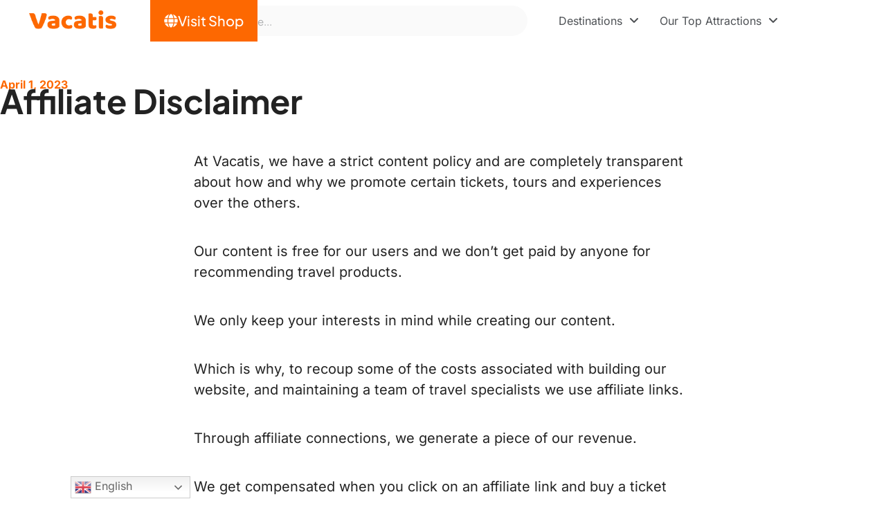

--- FILE ---
content_type: text/html; charset=UTF-8
request_url: https://vacatis.com/affiliate-disclaimer/
body_size: 35291
content:
<!DOCTYPE html>
<html lang="en-US" prefix="og: https://ogp.me/ns#">
<head>
	<meta charset="UTF-8">
	<meta name="uri-translation" content="on" /><meta name="viewport" content="width=device-width, initial-scale=1">
<!-- Search Engine Optimization by Rank Math - https://rankmath.com/ -->
<title>Affiliate Disclaimer - Vacatis</title>
<meta name="description" content="At Vacatis, we have a strict content policy and are completely transparent about how and why we promote certain tickets, tours and experiences over the others."/>
<meta name="robots" content="follow, index, max-snippet:-1, max-video-preview:-1, max-image-preview:large"/>
<link rel="canonical" href="https://vacatis.com/affiliate-disclaimer/" />
<meta property="og:locale" content="en_US" />
<meta property="og:type" content="article" />
<meta property="og:title" content="Affiliate Disclaimer - Vacatis" />
<meta property="og:description" content="At Vacatis, we have a strict content policy and are completely transparent about how and why we promote certain tickets, tours and experiences over the others." />
<meta property="og:url" content="https://vacatis.com/affiliate-disclaimer/" />
<meta property="og:site_name" content="Vacatis.com" />
<meta property="og:updated_time" content="2025-01-13T13:01:49+00:00" />
<meta property="article:published_time" content="2023-04-01T11:10:42+00:00" />
<meta property="article:modified_time" content="2025-01-13T13:01:49+00:00" />
<meta name="twitter:card" content="summary_large_image" />
<meta name="twitter:title" content="Affiliate Disclaimer - Vacatis" />
<meta name="twitter:description" content="At Vacatis, we have a strict content policy and are completely transparent about how and why we promote certain tickets, tours and experiences over the others." />
<meta name="twitter:label1" content="Time to read" />
<meta name="twitter:data1" content="1 minute" />
<script type="application/ld+json" class="rank-math-schema">{"@context":"https://schema.org","@graph":[{"@type":"Organization","@id":"https://vacatis.com/#organization","name":"RankPeer","url":"https://vacatis.com","logo":{"@type":"ImageObject","@id":"https://vacatis.com/#logo","url":"https://vacatis.com/wp-content/uploads/2024/09/Vacatis-Logo-1.svg","contentUrl":"https://vacatis.com/wp-content/uploads/2024/09/Vacatis-Logo-1.svg","caption":"Vacatis.com","inLanguage":"en-US"}},{"@type":"WebSite","@id":"https://vacatis.com/#website","url":"https://vacatis.com","name":"Vacatis.com","publisher":{"@id":"https://vacatis.com/#organization"},"inLanguage":"en-US"},{"@type":"BreadcrumbList","@id":"https://vacatis.com/affiliate-disclaimer/#breadcrumb","itemListElement":[{"@type":"ListItem","position":"1","item":{"@id":"https://vacatis.com","name":"Home"}},{"@type":"ListItem","position":"2","item":{"@id":"https://vacatis.com/affiliate-disclaimer/","name":"Affiliate Disclaimer"}}]},{"@type":"WebPage","@id":"https://vacatis.com/affiliate-disclaimer/#webpage","url":"https://vacatis.com/affiliate-disclaimer/","name":"Affiliate Disclaimer - Vacatis","datePublished":"2023-04-01T11:10:42+00:00","dateModified":"2025-01-13T13:01:49+00:00","isPartOf":{"@id":"https://vacatis.com/#website"},"inLanguage":"en-US","breadcrumb":{"@id":"https://vacatis.com/affiliate-disclaimer/#breadcrumb"}},{"@type":"Person","@id":"https://vacatis.com/author/admin/","name":"admin","url":"https://vacatis.com/author/admin/","image":{"@type":"ImageObject","@id":"https://secure.gravatar.com/avatar/e41c1524651a25496996ec4a08c51869ddc1f773113cdab0ef80b54f81a96230?s=96&amp;d=mm&amp;r=g","url":"https://secure.gravatar.com/avatar/e41c1524651a25496996ec4a08c51869ddc1f773113cdab0ef80b54f81a96230?s=96&amp;d=mm&amp;r=g","caption":"admin","inLanguage":"en-US"},"sameAs":["https://vacatis.com"],"worksFor":{"@id":"https://vacatis.com/#organization"}},{"@type":"Article","headline":"Affiliate Disclaimer - Vacatis","datePublished":"2023-04-01T11:10:42+00:00","dateModified":"2025-01-13T13:01:49+00:00","author":{"@id":"https://vacatis.com/author/admin/","name":"admin"},"publisher":{"@id":"https://vacatis.com/#organization"},"description":"At Vacatis, we have a strict content policy and are completely transparent about how and why we promote certain tickets, tours and experiences over the others.","name":"Affiliate Disclaimer - Vacatis","@id":"https://vacatis.com/affiliate-disclaimer/#richSnippet","isPartOf":{"@id":"https://vacatis.com/affiliate-disclaimer/#webpage"},"inLanguage":"en-US","mainEntityOfPage":{"@id":"https://vacatis.com/affiliate-disclaimer/#webpage"}}]}</script>
<!-- /Rank Math WordPress SEO plugin -->

<link href='https://fonts.gstatic.com' crossorigin rel='preconnect' />
<link href='https://fonts.googleapis.com' crossorigin rel='preconnect' />
<link rel="alternate" type="application/rss+xml" title="Vacatis &raquo; Feed" href="https://vacatis.com/feed/" />
<link rel="alternate" type="application/rss+xml" title="Vacatis &raquo; Comments Feed" href="https://vacatis.com/comments/feed/" />
<link rel="alternate" title="oEmbed (JSON)" type="application/json+oembed" href="https://vacatis.com/wp-json/oembed/1.0/embed?url=https%3A%2F%2Fvacatis.com%2Faffiliate-disclaimer%2F" />
<link rel="alternate" title="oEmbed (XML)" type="text/xml+oembed" href="https://vacatis.com/wp-json/oembed/1.0/embed?url=https%3A%2F%2Fvacatis.com%2Faffiliate-disclaimer%2F&#038;format=xml" />
<style id='wp-img-auto-sizes-contain-inline-css'>
img:is([sizes=auto i],[sizes^="auto," i]){contain-intrinsic-size:3000px 1500px}
/*# sourceURL=wp-img-auto-sizes-contain-inline-css */
</style>
<style id='wp-emoji-styles-inline-css'>

	img.wp-smiley, img.emoji {
		display: inline !important;
		border: none !important;
		box-shadow: none !important;
		height: 1em !important;
		width: 1em !important;
		margin: 0 0.07em !important;
		vertical-align: -0.1em !important;
		background: none !important;
		padding: 0 !important;
	}
/*# sourceURL=wp-emoji-styles-inline-css */
</style>
<link rel='stylesheet' id='wp-block-library-css' href='https://vacatis.com/wp-includes/css/dist/block-library/style.min.css?ver=6.9' media='all' />
<style id='classic-theme-styles-inline-css'>
/*! This file is auto-generated */
.wp-block-button__link{color:#fff;background-color:#32373c;border-radius:9999px;box-shadow:none;text-decoration:none;padding:calc(.667em + 2px) calc(1.333em + 2px);font-size:1.125em}.wp-block-file__button{background:#32373c;color:#fff;text-decoration:none}
/*# sourceURL=/wp-includes/css/classic-themes.min.css */
</style>
<style id='safe-svg-svg-icon-style-inline-css'>
.safe-svg-cover{text-align:center}.safe-svg-cover .safe-svg-inside{display:inline-block;max-width:100%}.safe-svg-cover svg{fill:currentColor;height:100%;max-height:100%;max-width:100%;width:100%}

/*# sourceURL=https://vacatis.com/wp-content/plugins/safe-svg/dist/safe-svg-block-frontend.css */
</style>
<link rel='stylesheet' id='ultimate_blocks-cgb-style-css-css' href='https://vacatis.com/wp-content/plugins/ultimate-blocks/dist/blocks.style.build.css?ver=3.4.9' media='all' />
<style id='global-styles-inline-css'>
:root{--wp--preset--aspect-ratio--square: 1;--wp--preset--aspect-ratio--4-3: 4/3;--wp--preset--aspect-ratio--3-4: 3/4;--wp--preset--aspect-ratio--3-2: 3/2;--wp--preset--aspect-ratio--2-3: 2/3;--wp--preset--aspect-ratio--16-9: 16/9;--wp--preset--aspect-ratio--9-16: 9/16;--wp--preset--color--black: #000000;--wp--preset--color--cyan-bluish-gray: #abb8c3;--wp--preset--color--white: #ffffff;--wp--preset--color--pale-pink: #f78da7;--wp--preset--color--vivid-red: #cf2e2e;--wp--preset--color--luminous-vivid-orange: #ff6900;--wp--preset--color--luminous-vivid-amber: #fcb900;--wp--preset--color--light-green-cyan: #7bdcb5;--wp--preset--color--vivid-green-cyan: #00d084;--wp--preset--color--pale-cyan-blue: #8ed1fc;--wp--preset--color--vivid-cyan-blue: #0693e3;--wp--preset--color--vivid-purple: #9b51e0;--wp--preset--color--contrast: var(--contrast);--wp--preset--color--contrast-2: var(--contrast-2);--wp--preset--color--contrast-3: var(--contrast-3);--wp--preset--color--base: var(--base);--wp--preset--color--base-2: var(--base-2);--wp--preset--color--base-3: var(--base-3);--wp--preset--color--accent: var(--accent);--wp--preset--gradient--vivid-cyan-blue-to-vivid-purple: linear-gradient(135deg,rgb(6,147,227) 0%,rgb(155,81,224) 100%);--wp--preset--gradient--light-green-cyan-to-vivid-green-cyan: linear-gradient(135deg,rgb(122,220,180) 0%,rgb(0,208,130) 100%);--wp--preset--gradient--luminous-vivid-amber-to-luminous-vivid-orange: linear-gradient(135deg,rgb(252,185,0) 0%,rgb(255,105,0) 100%);--wp--preset--gradient--luminous-vivid-orange-to-vivid-red: linear-gradient(135deg,rgb(255,105,0) 0%,rgb(207,46,46) 100%);--wp--preset--gradient--very-light-gray-to-cyan-bluish-gray: linear-gradient(135deg,rgb(238,238,238) 0%,rgb(169,184,195) 100%);--wp--preset--gradient--cool-to-warm-spectrum: linear-gradient(135deg,rgb(74,234,220) 0%,rgb(151,120,209) 20%,rgb(207,42,186) 40%,rgb(238,44,130) 60%,rgb(251,105,98) 80%,rgb(254,248,76) 100%);--wp--preset--gradient--blush-light-purple: linear-gradient(135deg,rgb(255,206,236) 0%,rgb(152,150,240) 100%);--wp--preset--gradient--blush-bordeaux: linear-gradient(135deg,rgb(254,205,165) 0%,rgb(254,45,45) 50%,rgb(107,0,62) 100%);--wp--preset--gradient--luminous-dusk: linear-gradient(135deg,rgb(255,203,112) 0%,rgb(199,81,192) 50%,rgb(65,88,208) 100%);--wp--preset--gradient--pale-ocean: linear-gradient(135deg,rgb(255,245,203) 0%,rgb(182,227,212) 50%,rgb(51,167,181) 100%);--wp--preset--gradient--electric-grass: linear-gradient(135deg,rgb(202,248,128) 0%,rgb(113,206,126) 100%);--wp--preset--gradient--midnight: linear-gradient(135deg,rgb(2,3,129) 0%,rgb(40,116,252) 100%);--wp--preset--font-size--small: 13px;--wp--preset--font-size--medium: 20px;--wp--preset--font-size--large: 36px;--wp--preset--font-size--x-large: 42px;--wp--preset--spacing--20: 0.44rem;--wp--preset--spacing--30: 0.67rem;--wp--preset--spacing--40: 1rem;--wp--preset--spacing--50: 1.5rem;--wp--preset--spacing--60: 2.25rem;--wp--preset--spacing--70: 3.38rem;--wp--preset--spacing--80: 5.06rem;--wp--preset--shadow--natural: 6px 6px 9px rgba(0, 0, 0, 0.2);--wp--preset--shadow--deep: 12px 12px 50px rgba(0, 0, 0, 0.4);--wp--preset--shadow--sharp: 6px 6px 0px rgba(0, 0, 0, 0.2);--wp--preset--shadow--outlined: 6px 6px 0px -3px rgb(255, 255, 255), 6px 6px rgb(0, 0, 0);--wp--preset--shadow--crisp: 6px 6px 0px rgb(0, 0, 0);}:where(.is-layout-flex){gap: 0.5em;}:where(.is-layout-grid){gap: 0.5em;}body .is-layout-flex{display: flex;}.is-layout-flex{flex-wrap: wrap;align-items: center;}.is-layout-flex > :is(*, div){margin: 0;}body .is-layout-grid{display: grid;}.is-layout-grid > :is(*, div){margin: 0;}:where(.wp-block-columns.is-layout-flex){gap: 2em;}:where(.wp-block-columns.is-layout-grid){gap: 2em;}:where(.wp-block-post-template.is-layout-flex){gap: 1.25em;}:where(.wp-block-post-template.is-layout-grid){gap: 1.25em;}.has-black-color{color: var(--wp--preset--color--black) !important;}.has-cyan-bluish-gray-color{color: var(--wp--preset--color--cyan-bluish-gray) !important;}.has-white-color{color: var(--wp--preset--color--white) !important;}.has-pale-pink-color{color: var(--wp--preset--color--pale-pink) !important;}.has-vivid-red-color{color: var(--wp--preset--color--vivid-red) !important;}.has-luminous-vivid-orange-color{color: var(--wp--preset--color--luminous-vivid-orange) !important;}.has-luminous-vivid-amber-color{color: var(--wp--preset--color--luminous-vivid-amber) !important;}.has-light-green-cyan-color{color: var(--wp--preset--color--light-green-cyan) !important;}.has-vivid-green-cyan-color{color: var(--wp--preset--color--vivid-green-cyan) !important;}.has-pale-cyan-blue-color{color: var(--wp--preset--color--pale-cyan-blue) !important;}.has-vivid-cyan-blue-color{color: var(--wp--preset--color--vivid-cyan-blue) !important;}.has-vivid-purple-color{color: var(--wp--preset--color--vivid-purple) !important;}.has-black-background-color{background-color: var(--wp--preset--color--black) !important;}.has-cyan-bluish-gray-background-color{background-color: var(--wp--preset--color--cyan-bluish-gray) !important;}.has-white-background-color{background-color: var(--wp--preset--color--white) !important;}.has-pale-pink-background-color{background-color: var(--wp--preset--color--pale-pink) !important;}.has-vivid-red-background-color{background-color: var(--wp--preset--color--vivid-red) !important;}.has-luminous-vivid-orange-background-color{background-color: var(--wp--preset--color--luminous-vivid-orange) !important;}.has-luminous-vivid-amber-background-color{background-color: var(--wp--preset--color--luminous-vivid-amber) !important;}.has-light-green-cyan-background-color{background-color: var(--wp--preset--color--light-green-cyan) !important;}.has-vivid-green-cyan-background-color{background-color: var(--wp--preset--color--vivid-green-cyan) !important;}.has-pale-cyan-blue-background-color{background-color: var(--wp--preset--color--pale-cyan-blue) !important;}.has-vivid-cyan-blue-background-color{background-color: var(--wp--preset--color--vivid-cyan-blue) !important;}.has-vivid-purple-background-color{background-color: var(--wp--preset--color--vivid-purple) !important;}.has-black-border-color{border-color: var(--wp--preset--color--black) !important;}.has-cyan-bluish-gray-border-color{border-color: var(--wp--preset--color--cyan-bluish-gray) !important;}.has-white-border-color{border-color: var(--wp--preset--color--white) !important;}.has-pale-pink-border-color{border-color: var(--wp--preset--color--pale-pink) !important;}.has-vivid-red-border-color{border-color: var(--wp--preset--color--vivid-red) !important;}.has-luminous-vivid-orange-border-color{border-color: var(--wp--preset--color--luminous-vivid-orange) !important;}.has-luminous-vivid-amber-border-color{border-color: var(--wp--preset--color--luminous-vivid-amber) !important;}.has-light-green-cyan-border-color{border-color: var(--wp--preset--color--light-green-cyan) !important;}.has-vivid-green-cyan-border-color{border-color: var(--wp--preset--color--vivid-green-cyan) !important;}.has-pale-cyan-blue-border-color{border-color: var(--wp--preset--color--pale-cyan-blue) !important;}.has-vivid-cyan-blue-border-color{border-color: var(--wp--preset--color--vivid-cyan-blue) !important;}.has-vivid-purple-border-color{border-color: var(--wp--preset--color--vivid-purple) !important;}.has-vivid-cyan-blue-to-vivid-purple-gradient-background{background: var(--wp--preset--gradient--vivid-cyan-blue-to-vivid-purple) !important;}.has-light-green-cyan-to-vivid-green-cyan-gradient-background{background: var(--wp--preset--gradient--light-green-cyan-to-vivid-green-cyan) !important;}.has-luminous-vivid-amber-to-luminous-vivid-orange-gradient-background{background: var(--wp--preset--gradient--luminous-vivid-amber-to-luminous-vivid-orange) !important;}.has-luminous-vivid-orange-to-vivid-red-gradient-background{background: var(--wp--preset--gradient--luminous-vivid-orange-to-vivid-red) !important;}.has-very-light-gray-to-cyan-bluish-gray-gradient-background{background: var(--wp--preset--gradient--very-light-gray-to-cyan-bluish-gray) !important;}.has-cool-to-warm-spectrum-gradient-background{background: var(--wp--preset--gradient--cool-to-warm-spectrum) !important;}.has-blush-light-purple-gradient-background{background: var(--wp--preset--gradient--blush-light-purple) !important;}.has-blush-bordeaux-gradient-background{background: var(--wp--preset--gradient--blush-bordeaux) !important;}.has-luminous-dusk-gradient-background{background: var(--wp--preset--gradient--luminous-dusk) !important;}.has-pale-ocean-gradient-background{background: var(--wp--preset--gradient--pale-ocean) !important;}.has-electric-grass-gradient-background{background: var(--wp--preset--gradient--electric-grass) !important;}.has-midnight-gradient-background{background: var(--wp--preset--gradient--midnight) !important;}.has-small-font-size{font-size: var(--wp--preset--font-size--small) !important;}.has-medium-font-size{font-size: var(--wp--preset--font-size--medium) !important;}.has-large-font-size{font-size: var(--wp--preset--font-size--large) !important;}.has-x-large-font-size{font-size: var(--wp--preset--font-size--x-large) !important;}
:where(.wp-block-post-template.is-layout-flex){gap: 1.25em;}:where(.wp-block-post-template.is-layout-grid){gap: 1.25em;}
:where(.wp-block-term-template.is-layout-flex){gap: 1.25em;}:where(.wp-block-term-template.is-layout-grid){gap: 1.25em;}
:where(.wp-block-columns.is-layout-flex){gap: 2em;}:where(.wp-block-columns.is-layout-grid){gap: 2em;}
:root :where(.wp-block-pullquote){font-size: 1.5em;line-height: 1.6;}
/*# sourceURL=global-styles-inline-css */
</style>
<link rel='stylesheet' id='ub-extension-style-css-css' href='https://vacatis.com/wp-content/plugins/ultimate-blocks/src/extensions/style.css?ver=6.9' media='all' />
<link rel='stylesheet' id='generate-widget-areas-css' href='https://vacatis.com/wp-content/themes/generatepress/assets/css/components/widget-areas.min.css?ver=3.6.0' media='all' />
<link rel='stylesheet' id='generate-style-css' href='https://vacatis.com/wp-content/themes/generatepress/assets/css/main.min.css?ver=3.6.0' media='all' />
<style id='generate-style-inline-css'>
body{background-color:var(--base-3);color:var(--contrast);}a{color:var(--contrast-3);}a{text-decoration:underline;}.entry-title a, .site-branding a, a.button, .wp-block-button__link, .main-navigation a{text-decoration:none;}a:hover, a:focus, a:active{color:#8b8585;}.wp-block-group__inner-container{max-width:1200px;margin-left:auto;margin-right:auto;}.site-header .header-image{width:160px;}:root{--contrast:#222222;--contrast-2:#666666;--contrast-3:#FD6801;--base:#ebedf0;--base-2:#f9fafa;--base-3:#ffffff;--accent:#04B1B8;}:root .has-contrast-color{color:var(--contrast);}:root .has-contrast-background-color{background-color:var(--contrast);}:root .has-contrast-2-color{color:var(--contrast-2);}:root .has-contrast-2-background-color{background-color:var(--contrast-2);}:root .has-contrast-3-color{color:var(--contrast-3);}:root .has-contrast-3-background-color{background-color:var(--contrast-3);}:root .has-base-color{color:var(--base);}:root .has-base-background-color{background-color:var(--base);}:root .has-base-2-color{color:var(--base-2);}:root .has-base-2-background-color{background-color:var(--base-2);}:root .has-base-3-color{color:var(--base-3);}:root .has-base-3-background-color{background-color:var(--base-3);}:root .has-accent-color{color:var(--accent);}:root .has-accent-background-color{background-color:var(--accent);}body, button, input, select, textarea{font-family:Inter, sans-serif;font-size:16px;}body{line-height:1.5;}p{margin-bottom:1.5em;}h1{font-family:Inter, sans-serif;font-size:36px;line-height:1.3em;margin-bottom:30px;}@media (max-width:768px){h1{font-size:36px;line-height:1.3em;}}h2{font-family:Inter, sans-serif;font-size:26px;line-height:1.4em;margin-bottom:27px;}@media (max-width:768px){h2{font-size:26px;line-height:1.4em;}}h3{font-family:Inter, sans-serif;font-size:20px;line-height:1.4em;margin-bottom:27px;}@media (max-width:768px){h3{font-size:22px;line-height:1.4em;margin-bottom:30px;}}h4{font-family:Inter, sans-serif;font-size:18px;line-height:1.5em;margin-bottom:30px;}.main-navigation a, .main-navigation .menu-toggle, .main-navigation .menu-bar-items{font-family:Inter, sans-serif;font-weight:700;text-transform:uppercase;font-size:12px;letter-spacing:0.15em;}@media (max-width: 1024px){.main-navigation a, .main-navigation .menu-toggle, .main-navigation .menu-bar-items{font-size:14px;}}.main-navigation .menu-toggle{font-family:Inter, sans-serif;font-weight:700;font-size:15px;}@media (max-width: 1024px){.main-navigation .menu-toggle{font-size:22px;}}@media (max-width:768px){.main-navigation .menu-toggle{font-size:22px;}}.main-navigation .main-nav ul ul li a{font-family:Inter, sans-serif;font-weight:700;font-size:12px;}button:not(.menu-toggle),html input[type="button"],input[type="reset"],input[type="submit"],.button,.wp-block-button .wp-block-button__link{font-family:Inter, sans-serif;font-size:19px;}.top-bar{background-color:#636363;color:#ffffff;}.top-bar a{color:#ffffff;}.top-bar a:hover{color:#303030;}.site-header{background-color:var(--base-3);}.main-title a,.main-title a:hover{color:var(--contrast);}.main-navigation .main-nav ul li a, .main-navigation .menu-toggle, .main-navigation .menu-bar-items{color:var(--contrast);}.main-navigation .main-nav ul li:not([class*="current-menu-"]):hover > a, .main-navigation .main-nav ul li:not([class*="current-menu-"]):focus > a, .main-navigation .main-nav ul li.sfHover:not([class*="current-menu-"]) > a, .main-navigation .menu-bar-item:hover > a, .main-navigation .menu-bar-item.sfHover > a{color:var(--contrast-2);}button.menu-toggle:hover,button.menu-toggle:focus{color:var(--contrast);}.main-navigation .main-nav ul li[class*="current-menu-"] > a{color:var(--contrast);}.navigation-search input[type="search"],.navigation-search input[type="search"]:active, .navigation-search input[type="search"]:focus, .main-navigation .main-nav ul li.search-item.active > a, .main-navigation .menu-bar-items .search-item.active > a{color:var(--contrast-2);}.main-navigation ul ul{background-color:var(--base-3);}.main-navigation .main-nav ul ul li:not([class*="current-menu-"]):hover > a,.main-navigation .main-nav ul ul li:not([class*="current-menu-"]):focus > a, .main-navigation .main-nav ul ul li.sfHover:not([class*="current-menu-"]) > a{color:var(--accent);background-color:var(--base);}.main-navigation .main-nav ul ul li[class*="current-menu-"] > a{color:var(--accent);background-color:var(--base-3);}.separate-containers .inside-article, .separate-containers .comments-area, .separate-containers .page-header, .one-container .container, .separate-containers .paging-navigation, .inside-page-header{background-color:var(--base-3);}.inside-article a,.paging-navigation a,.comments-area a,.page-header a{color:var(--contrast-3);}.entry-header h1,.page-header h1{color:var(--contrast);}.entry-title a{color:var(--contrast);}.entry-title a:hover{color:var(--contrast-2);}.entry-meta{color:var(--contrast-2);}.entry-meta a{color:var(--contrast-2);}.entry-meta a:hover{color:var(--accent);}h1{color:var(--contrast);}h2{color:var(--contrast);}h3{color:var(--contrast);}h4{color:var(--contrast);}.footer-widgets{background-color:var(--base-3);}.site-info{background-color:var(--base-3);}input[type="text"],input[type="email"],input[type="url"],input[type="password"],input[type="search"],input[type="tel"],input[type="number"],textarea,select{color:var(--contrast);background-color:var(--base-2);border-color:var(--base);}input[type="text"]:focus,input[type="email"]:focus,input[type="url"]:focus,input[type="password"]:focus,input[type="search"]:focus,input[type="tel"]:focus,input[type="number"]:focus,textarea:focus,select:focus{color:var(--contrast);background-color:var(--base-2);border-color:var(--base);}button,html input[type="button"],input[type="reset"],input[type="submit"],a.button,a.wp-block-button__link:not(.has-background){color:var(--base-2);background-color:#FD6801;}button:hover,html input[type="button"]:hover,input[type="reset"]:hover,input[type="submit"]:hover,a.button:hover,button:focus,html input[type="button"]:focus,input[type="reset"]:focus,input[type="submit"]:focus,a.button:focus,a.wp-block-button__link:not(.has-background):active,a.wp-block-button__link:not(.has-background):focus,a.wp-block-button__link:not(.has-background):hover{background-color:var(--contrast-2);}a.generate-back-to-top{background-color:rgba( 0,0,0,0.4 );color:#ffffff;}a.generate-back-to-top:hover,a.generate-back-to-top:focus{background-color:rgba( 0,0,0,0.6 );color:#ffffff;}:root{--gp-search-modal-bg-color:var(--base-3);--gp-search-modal-text-color:var(--contrast);--gp-search-modal-overlay-bg-color:rgba(0,0,0,0.2);}@media (max-width:768px){.main-navigation .menu-bar-item:hover > a, .main-navigation .menu-bar-item.sfHover > a{background:none;color:var(--contrast);}}.inside-top-bar.grid-container{max-width:1280px;}.inside-header{padding:1px 30px 10px 50px;}.inside-header.grid-container{max-width:1280px;}.separate-containers .inside-article, .separate-containers .comments-area, .separate-containers .page-header, .separate-containers .paging-navigation, .one-container .site-content, .inside-page-header{padding:30px 10px 20px 30px;}.site-main .wp-block-group__inner-container{padding:30px 10px 20px 30px;}.separate-containers .paging-navigation{padding-top:20px;padding-bottom:20px;}.entry-content .alignwide, body:not(.no-sidebar) .entry-content .alignfull{margin-left:-30px;width:calc(100% + 40px);max-width:calc(100% + 40px);}.one-container.right-sidebar .site-main,.one-container.both-right .site-main{margin-right:10px;}.one-container.left-sidebar .site-main,.one-container.both-left .site-main{margin-left:30px;}.one-container.both-sidebars .site-main{margin:0px 10px 0px 30px;}.sidebar .widget, .page-header, .widget-area .main-navigation, .site-main > *{margin-bottom:40px;}.separate-containers .site-main{margin:40px;}.both-right .inside-left-sidebar,.both-left .inside-left-sidebar{margin-right:20px;}.both-right .inside-right-sidebar,.both-left .inside-right-sidebar{margin-left:20px;}.one-container.archive .post:not(:last-child):not(.is-loop-template-item), .one-container.blog .post:not(:last-child):not(.is-loop-template-item){padding-bottom:20px;}.separate-containers .featured-image{margin-top:40px;}.separate-containers .inside-right-sidebar, .separate-containers .inside-left-sidebar{margin-top:40px;margin-bottom:40px;}.main-navigation .main-nav ul li a,.menu-toggle,.main-navigation .menu-bar-item > a{padding-left:45px;padding-right:45px;}.main-navigation .main-nav ul ul li a{padding:10px 45px 10px 45px;}.rtl .menu-item-has-children .dropdown-menu-toggle{padding-left:45px;}.menu-item-has-children .dropdown-menu-toggle{padding-right:45px;}.rtl .main-navigation .main-nav ul li.menu-item-has-children > a{padding-right:45px;}.widget-area .widget{padding:0px;}.footer-widgets-container{padding:0px;}.footer-widgets-container.grid-container{max-width:1200px;}.inside-site-info{padding:0px;}.inside-site-info.grid-container{max-width:1200px;}@media (max-width:768px){.separate-containers .inside-article, .separate-containers .comments-area, .separate-containers .page-header, .separate-containers .paging-navigation, .one-container .site-content, .inside-page-header{padding:80px 30px 0px 30px;}.site-main .wp-block-group__inner-container{padding:80px 30px 0px 30px;}.inside-top-bar{padding-right:30px;padding-left:30px;}.inside-header{padding-top:20px;padding-right:30px;padding-bottom:20px;padding-left:30px;}.widget-area .widget{padding-top:0px;padding-right:0px;padding-bottom:0px;padding-left:0px;}.footer-widgets-container{padding-top:30px;padding-right:30px;padding-bottom:30px;padding-left:30px;}.inside-site-info{padding-right:30px;padding-left:30px;}.entry-content .alignwide, body:not(.no-sidebar) .entry-content .alignfull{margin-left:-30px;width:calc(100% + 60px);max-width:calc(100% + 60px);}.one-container .site-main .paging-navigation{margin-bottom:40px;}}/* End cached CSS */.is-right-sidebar{width:30%;}.is-left-sidebar{width:30%;}.site-content .content-area{width:100%;}@media (max-width:768px){.main-navigation .menu-toggle,.sidebar-nav-mobile:not(#sticky-placeholder){display:block;}.main-navigation ul,.gen-sidebar-nav,.main-navigation:not(.slideout-navigation):not(.toggled) .main-nav > ul,.has-inline-mobile-toggle #site-navigation .inside-navigation > *:not(.navigation-search):not(.main-nav){display:none;}.nav-align-right .inside-navigation,.nav-align-center .inside-navigation{justify-content:space-between;}.has-inline-mobile-toggle .mobile-menu-control-wrapper{display:flex;flex-wrap:wrap;}.has-inline-mobile-toggle .inside-header{flex-direction:row;text-align:left;flex-wrap:wrap;}.has-inline-mobile-toggle .header-widget,.has-inline-mobile-toggle #site-navigation{flex-basis:100%;}.nav-float-left .has-inline-mobile-toggle #site-navigation{order:10;}}
.elementor-template-full-width .site-content{display:block;}
/*# sourceURL=generate-style-inline-css */
</style>
<link rel='stylesheet' id='generate-child-css' href='https://vacatis.com/wp-content/themes/generatepress_child/style.css?ver=1689336615' media='all' />
<link rel='stylesheet' id='generate-google-fonts-css' href='https://fonts.googleapis.com/css?family=Inter%3A100%2C200%2C300%2Cregular%2C500%2C600%2C700%2C800%2C900&#038;display=auto&#038;ver=3.6.0' media='all' />
<link rel='stylesheet' id='elementor-frontend-css' href='https://vacatis.com/wp-content/plugins/elementor/assets/css/frontend.min.css?ver=3.34.2' media='all' />
<link rel='stylesheet' id='elementor-icons-css' href='https://vacatis.com/wp-content/plugins/elementor/assets/lib/eicons/css/elementor-icons.min.css?ver=5.46.0' media='all' />
<link rel='stylesheet' id='widget-contact-buttons-base-css' href='https://vacatis.com/wp-content/plugins/elementor/assets/css/widget-contact-buttons-base.min.css?ver=3.34.2' media='all' />
<link rel='stylesheet' id='widget-contact-buttons-var-7-css' href='https://vacatis.com/wp-content/plugins/elementor/assets/css/widget-contact-buttons-var-7.min.css?ver=3.34.2' media='all' />
<link rel='stylesheet' id='widget-heading-css' href='https://vacatis.com/wp-content/plugins/elementor/assets/css/widget-heading.min.css?ver=3.34.2' media='all' />
<link rel='stylesheet' id='e-sticky-css' href='https://vacatis.com/wp-content/plugins/elementor-pro/assets/css/modules/sticky.min.css?ver=3.34.0' media='all' />
<link rel='stylesheet' id='widget-image-css' href='https://vacatis.com/wp-content/plugins/elementor/assets/css/widget-image.min.css?ver=3.34.2' media='all' />
<link rel='stylesheet' id='widget-search-css' href='https://vacatis.com/wp-content/plugins/elementor-pro/assets/css/widget-search.min.css?ver=3.34.0' media='all' />
<link rel='stylesheet' id='widget-nested-tabs-css' href='https://vacatis.com/wp-content/plugins/elementor/assets/css/widget-nested-tabs.min.css?ver=3.34.2' media='all' />
<link rel='stylesheet' id='widget-image-box-css' href='https://vacatis.com/wp-content/plugins/elementor/assets/css/widget-image-box.min.css?ver=3.34.2' media='all' />
<link rel='stylesheet' id='widget-social-icons-css' href='https://vacatis.com/wp-content/plugins/elementor/assets/css/widget-social-icons.min.css?ver=3.34.2' media='all' />
<link rel='stylesheet' id='e-apple-webkit-css' href='https://vacatis.com/wp-content/plugins/elementor/assets/css/conditionals/apple-webkit.min.css?ver=3.34.2' media='all' />
<link rel='stylesheet' id='widget-icon-list-css' href='https://vacatis.com/wp-content/plugins/elementor/assets/css/widget-icon-list.min.css?ver=3.34.2' media='all' />
<link rel='stylesheet' id='elementor-post-29960-css' href='https://vacatis.com/wp-content/uploads/elementor/css/post-29960.css?ver=1769087133' media='all' />
<link rel='stylesheet' id='elementor-post-77069-css' href='https://vacatis.com/wp-content/uploads/elementor/css/post-77069.css?ver=1769087133' media='all' />
<link rel='stylesheet' id='elementor-post-72053-css' href='https://vacatis.com/wp-content/uploads/elementor/css/post-72053.css?ver=1769087261' media='all' />
<link rel='stylesheet' id='elementor-post-30004-css' href='https://vacatis.com/wp-content/uploads/elementor/css/post-30004.css?ver=1769087261' media='all' />
<link rel='stylesheet' id='elementor-post-41580-css' href='https://vacatis.com/wp-content/uploads/elementor/css/post-41580.css?ver=1769087258' media='all' />
<style id='generateblocks-inline-css'>
:root{--gb-container-width:1200px;}.gb-container .wp-block-image img{vertical-align:middle;}.gb-grid-wrapper .wp-block-image{margin-bottom:0;}.gb-highlight{background:none;}.gb-shape{line-height:0;}
/*# sourceURL=generateblocks-inline-css */
</style>
<link rel='stylesheet' id='elementor-gf-local-inter-css' href='https://vacatis.com/wp-content/uploads/elementor/google-fonts/css/inter.css?ver=1742276653' media='all' />
<link rel='stylesheet' id='elementor-gf-local-plusjakartasans-css' href='https://vacatis.com/wp-content/uploads/elementor/google-fonts/css/plusjakartasans.css?ver=1742276654' media='all' />
<link rel='stylesheet' id='elementor-gf-local-poppins-css' href='https://vacatis.com/wp-content/uploads/elementor/google-fonts/css/poppins.css?ver=1742276654' media='all' />
<link rel='stylesheet' id='elementor-gf-local-intertight-css' href='https://vacatis.com/wp-content/uploads/elementor/google-fonts/css/intertight.css?ver=1756550622' media='all' />
<script src="https://vacatis.com/wp-includes/js/jquery/jquery.min.js?ver=3.7.1" id="jquery-core-js"></script>
<script src="https://vacatis.com/wp-includes/js/jquery/jquery-migrate.min.js?ver=3.4.1" id="jquery-migrate-js"></script>
<script id="mo2fa_elementor_script-js-extra">
var my_ajax_object = {"ajax_url":"https://vacatis.com/login/","nonce":"5b6a5b07db","mo2f_login_option":"0","mo2f_enable_login_with_2nd_factor":""};
//# sourceURL=mo2fa_elementor_script-js-extra
</script>
<script src="https://vacatis.com/wp-content/plugins/miniorange-2-factor-authentication/includes/js/mo2fa_elementor.min.js?ver=6.2.2" id="mo2fa_elementor_script-js"></script>
<link rel="https://api.w.org/" href="https://vacatis.com/wp-json/" /><link rel="alternate" title="JSON" type="application/json" href="https://vacatis.com/wp-json/wp/v2/pages/323" /><link rel="EditURI" type="application/rsd+xml" title="RSD" href="https://vacatis.com/xmlrpc.php?rsd" />
<meta name="generator" content="WordPress 6.9" />
<link rel='shortlink' href='https://vacatis.com/?p=323' />
<meta name="generator" content="Elementor 3.34.2; features: e_font_icon_svg, additional_custom_breakpoints; settings: css_print_method-external, google_font-enabled, font_display-auto">
<script>
	document.addEventListener("DOMContentLoaded", function () {
    const searchForms = document.querySelectorAll("form.e-search-form");
    searchForms.forEach(form => {
        form.addEventListener("submit", function () {
            const searchInput = form.querySelector("input[type='search']");
            if (searchInput && searchInput.value.trim() !== "") {
                let searchTerm = searchInput.value.trim();
                let searchHistory = JSON.parse(localStorage.getItem("searchHistory")) || [];
                searchHistory = searchHistory.filter(term => term.toLowerCase() !== searchTerm.toLowerCase());
                searchHistory.unshift(searchTerm);
                searchHistory = searchHistory.slice(0, 3);
                localStorage.setItem("searchHistory", JSON.stringify(searchHistory));
            }
        });
    });
    const historyContainer = document.getElementById("search-history");
    if (historyContainer) {
        const searchHistory = JSON.parse(localStorage.getItem("searchHistory")) || [];
        if (searchHistory.length > 0) {
            const list = document.createElement("ul");
            searchHistory.forEach(term => {
                const item = document.createElement("li");
                item.textContent = term;
                list.appendChild(item);
            });
            historyContainer.appendChild(list);
        }
    }
});


</script>

<!-- Google Tag Manager -->
<script>(function(w,d,s,l,i){w[l]=w[l]||[];w[l].push({'gtm.start':
new Date().getTime(),event:'gtm.js'});var f=d.getElementsByTagName(s)[0],
j=d.createElement(s),dl=l!='dataLayer'?'&l='+l:'';j.async=true;j.src=
'https://www.googletagmanager.com/gtm.js?id='+i+dl;f.parentNode.insertBefore(j,f);
})(window,document,'script','dataLayer','GTM-PQMDZHKK');</script>
<!-- End Google Tag Manager -->

<!-- GetYourGuide Analytics -->

<script async defer src="https://widget.getyourguide.com/dist/pa.umd.production.min.js" data-gyg-partner-id="ENOO9B2"></script>

  <script
    async
    id="lma22"
    data-scriptid="6808cf42d9adae8f2c753b0d"
    src="https://scripts.stay22.com/letmeallez.js">
  </script>

<style type="text/css" id="filter-everything-inline-css">.wpc-orderby-select{width:100%}.wpc-filters-open-button-container{display:none}.wpc-debug-message{padding:16px;font-size:14px;border:1px dashed #ccc;margin-bottom:20px}.wpc-debug-title{visibility:hidden}.wpc-button-inner,.wpc-chip-content{display:flex;align-items:center}.wpc-icon-html-wrapper{position:relative;margin-right:10px;top:2px}.wpc-icon-html-wrapper span{display:block;height:1px;width:18px;border-radius:3px;background:#2c2d33;margin-bottom:4px;position:relative}span.wpc-icon-line-1:after,span.wpc-icon-line-2:after,span.wpc-icon-line-3:after{content:"";display:block;width:3px;height:3px;border:1px solid #2c2d33;background-color:#fff;position:absolute;top:-2px;box-sizing:content-box}span.wpc-icon-line-3:after{border-radius:50%;left:2px}span.wpc-icon-line-1:after{border-radius:50%;left:5px}span.wpc-icon-line-2:after{border-radius:50%;left:12px}body .wpc-filters-open-button-container a.wpc-filters-open-widget,body .wpc-filters-open-button-container a.wpc-open-close-filters-button{display:inline-block;text-align:left;border:1px solid #2c2d33;border-radius:2px;line-height:1.5;padding:7px 12px;background-color:transparent;color:#2c2d33;box-sizing:border-box;text-decoration:none!important;font-weight:400;transition:none;position:relative}@media screen and (max-width:768px){.wpc_show_bottom_widget .wpc-filters-open-button-container,.wpc_show_open_close_button .wpc-filters-open-button-container{display:block}.wpc_show_bottom_widget .wpc-filters-open-button-container{margin-top:1em;margin-bottom:1em}}</style>
			<style>
				.e-con.e-parent:nth-of-type(n+4):not(.e-lazyloaded):not(.e-no-lazyload),
				.e-con.e-parent:nth-of-type(n+4):not(.e-lazyloaded):not(.e-no-lazyload) * {
					background-image: none !important;
				}
				@media screen and (max-height: 1024px) {
					.e-con.e-parent:nth-of-type(n+3):not(.e-lazyloaded):not(.e-no-lazyload),
					.e-con.e-parent:nth-of-type(n+3):not(.e-lazyloaded):not(.e-no-lazyload) * {
						background-image: none !important;
					}
				}
				@media screen and (max-height: 640px) {
					.e-con.e-parent:nth-of-type(n+2):not(.e-lazyloaded):not(.e-no-lazyload),
					.e-con.e-parent:nth-of-type(n+2):not(.e-lazyloaded):not(.e-no-lazyload) * {
						background-image: none !important;
					}
				}
			</style>
			<link rel="icon" href="https://vacatis.com/wp-content/uploads/2024/12/Vacatis-Favicon.svg" sizes="32x32" />
<link rel="icon" href="https://vacatis.com/wp-content/uploads/2024/12/Vacatis-Favicon.svg" sizes="192x192" />
<link rel="apple-touch-icon" href="https://vacatis.com/wp-content/uploads/2024/12/Vacatis-Favicon.svg" />
<meta name="msapplication-TileImage" content="https://vacatis.com/wp-content/uploads/2024/12/Vacatis-Favicon.svg" />
		<style id="wp-custom-css">
			/* newsletter */
footer div.wpforms-container-full .wpforms-form .wpforms-field input#wpforms-41456-field_1 {
  padding: 12px;
  height: auto;
  border-radius: 10px;
}
footer div.wpforms-container-full .wpforms-form .wpforms-field {
  padding: 0;
}
footer div.wpforms-container-full .wpforms-form .wpforms-field input#wpforms-41456-field_1 {
  border-radius: 10px;
  padding: 18px 12px;
  font-size: 16px;
  max-width: 100%;
  height: 60px;
}
footer.elementor-location-footer div.wpforms-container-full .wpforms-form .wpforms-submit-container {
  position: absolute;
  top: 10px;
  padding: 0;
  right: 10px;
  margin: 0;
}
div.wpforms-container-full .wpforms-form .wpforms-submit-container button#wpforms-submit-41456 {
  font-size: 16px;
  padding: 8px 16px;
  border-radius: 5px;
}
footer.elementor-location-footer form.wpforms-form {
  width: 100%;
  max-width: 500px;
  position: relative;
}
button#wpforms-submit-41456 {
  background-color: var(--e-global-color-primary);
  color: #fff;
  border: none;
  border-radius: 10px;
}
/*  */

.gb-container.gb-container-7ee50c0f.tablestart {
  height: 500px !important;
  overflow-y: scroll;
  scrollbar-width: thin;
  scrollbar-color: #7a7a7a transparent;
}
.adapt::-webkit-scrollbar {
  width: 5px;
}
.adapt::-webkit-scrollbar-track {
  background: #f1f1f1;
}
.adapt::-webkit-scrollbar-thumb {
  background: #b4b4b4;
}
.adapt::-webkit-scrollbar-thumb:hover {
  background: #636363;
}
.navigation-branding img,
.site-logo.mobile-header-logo img {
  height: 60px !important;
  width: auto;
}
form.border-r-20
  button.wp-block-search__button.has-text-color.has-base-3-color.has-background.has-icon.wp-element-button,
form.border-r-20 input#wp-block-search__input-1,
form.border-r-20 > .wp-block-search__inside-wrapper {
  border-radius: 20px;
}
.feedback-fish-button > a {
  display: inline-block;
  padding: 10px 20px;
  background-color: #007bff; /* Button background color */
  color: #fff; /* Text color */
  border-radius: 5px; /* Rounded corners */
  text-decoration: none; /* Remove underline */
  font-weight: bold;
}

.feedback-fish-button > a:hover {
  background-color: #0056b3; /* Darker shade on hover */
}

.gb-button-16c37571 {
  box-shadow: 2px 2px 5px 0px #e0deda !important;
}

/* a.elementor-element.elementor-element-d1b8d39.e-con-full.e-flex.e-con.e-parent.e-lazyloaded > div {transform: scale(0.5);} */

/* 
.elementor-element.elementor-element-2b0fd92.e-con-full.e-flex.e-con.e-parent.e-lazyloaded {
display: none;} */

@media (max-width: 767px) {
  .elementor-30153 .elementor-element.elementor-element-9cd558b {
    padding: 0 16px;
  }
  .e-con.e-flex > .e-con-inner {
    flex-wrap: nowrap;
  }
  .elementor-29974 .elementor-element.elementor-element-ad73ea3 {
    align-items: baseline;
  }
  .elementor-29974 .elementor-element.elementor-element-cd65d70 {
    text-align: right;
    display: flex;
    align-items: flex-end;
  }
}
/* .swiper-slide-active span.elementor-heading-title.elementor-size-default,.swiper-slide-active .elementor-heading-title.elementor-size-default {
display: -webkit-box;-webkit-line-clamp: 2;-webkit-box-orient: vertical;overflow: hidden;} */

.elementor-30220 .elementor-element.elementor-element-f55b5e8 > .elementor-widget-container,
.elementor-30186 .elementor-element.elementor-element-f18ba49 .elementor-heading-title {
  display: -webkit-box;
  -webkit-line-clamp: 2;
  -webkit-box-orient: vertical;
  overflow: hidden;
}

.tag-top-10-attractions span.elementor-heading-title.elementor-size-default {
  display: -webkit-box;
  -webkit-line-clamp: 1;
  -webkit-box-orient: vertical;
  overflow: hidden;
}
.elementor-30004 .elementor-element.elementor-element-9288d27.e-con {
  padding-left: 0;
}
.uc-mega_menu_list_item > a > span {
  width: 100%;
  text-align: left;
}
.uc-mega_menu_list_item span.sub-arrow {
  float: right;
  margin-left: 10px;
}
.e-search-form button.e-search-submit:hover {
  box-shadow: inset 0 0 0 2px #fd6801;
}
.elementor-30252 .elementor-element.elementor-element-574e5160,
.elementor-30252 .elementor-element.elementor-element-d8b0042.e-con,
.elementor-30252 .elementor-element.elementor-element-aa703a1 {
  padding-left: 5px;
}
.elementor-30252 .elementor-element.elementor-element-6366742 {
  padding: 0;
}
.elementor-30252 .elementor-element.elementor-element-6366742 span.elementor-post-info__item-prefix {
  font-weight: 300;
}
@media (max-width: 500px) {
  .e-search-input-wrapper input {
    width: 100%;
    font-size: 12px !important;
  }
}
@media (min-width: 768px) {
  .uc-mega_menu_section div#two {
    left: 53%;
  }
  .toc-left {
    display: none;
  }
}
@media (min-width: 768px) and (max-width: 1024px) {
  a.elementor-element.elementor-element-d1b8d39.e-con-full.e-flex.e-con.e-parent.e-lazyloaded,
  .elementor-element.elementor-element-396fe92.e-con-full.e-flex.e-con.e-parent.e-lazyloaded {
    width: 100%;
    min-width: 100%;
  }
}
@media (max-width: 767px) {
  .elementor-29974 .elementor-element.elementor-element-5e70fce,
  #uc_mega_menu_elementor_5e70fce .uc-mega_menu_list_item.uc-active_item .uc-mega_menu_title {
    z-index: unset !important;
  }
  .elementor-element-cd65d70 .elementor-widget-ucaddon_mega_menu{display: block !important;}
}
.elementor-30153 .elementor-element.elementor-element-5d66dee {
  padding: 0;
}
@media (max-width: 465px) {
  .elementor-30153 .elementor-element.elementor-element-a9be010 .elementor-heading-title {
    font-size: 20px;
  }
  .elementor-30153 .elementor-element.elementor-element-9f8df1a .elementor-heading-title {
    font-size: 16px;
  }
  .elementor-30153 .elementor-element.elementor-element-368b4c4 {
    margin-top: 10px;
  }
  img.attachment-large.size-large.wp-image-30274 {
    height: 24px;
    width: 200px;
  }
  img.attachment-large.size-large.wp-image-30275,
  img.attachment-large.size-large.wp-image-30273 {
    width: 85px;
  }
}
.elementor-element.elementor-element-420fced.e-con-full.e-flex.e-con.e-child,
.elementor-30153 .elementor-element.elementor-element-4c97682,
.elementor-30153 .elementor-element.elementor-element-847e220 {
  display: none;
}
.elementor-30220 .elementor-element.elementor-element-d1b8d39 {
  position: relative;
  background: lightgray;
  background-size: cover;
  background-repeat: no-repeat;
}
.elementor-30220 .elementor-element.elementor-element-d1b8d39::before {
  content: "";
  position: absolute;
  inset: 0;
  background: linear-gradient(180deg, rgba(0, 0, 0, 0) 63.9%, rgba(0, 0, 0, 0.6) 93.31%);
  pointer-events: none;
}
@media (max-width: 768px) {
  .post-right-side {
    display: none;
  }
      .elementor-location-header .elementor-element-5e70fce{width:100% !important;}
  #uc_mega_menu_elementor_5e70fce .uc-mega_menu-burger-icon{background-color:transparent;}
  .elementor-29974 .elementor-element.elementor-element-ad73ea3 {
    --width: 30% !important;
  }
  .banner-btn-new .gb-icon svg {
    width: 25px !important;
    height: 25px !important;
  }
  .search-results .elementor-element-995ded0{align-self: flex-start;}
  .search-results .sort-options{display: flex;flex-direction: column;}
  .search-results .elementor-element-995ded0{align-self: flex-start;}
.search-results .sort-options{display: flex;flex-direction: column;}
.elementor-element-99c651b,
.elementor-element-bc39b24,
.elementor-element-3f45cb1,
.elementor-element-023b11a,
.elementor-element-c0a0f0e,
.elementor-element-7f5d362 {
height: 470px;
padding: 24px;
justify-content: flex-start;
}
  .elementor-element-8e8dc48 > div,.elementor-element-f194e8e > div,.elementor-element-27a96f8 > div,.elementor-element-58b2a37 > div,.elementor-element-372767a > div,.elementor-element-1dd03b7 > div{gap:16px!important;}
  .elementor-element-3191698,.elementor-element-2b49786,.elementor-element-e2fe985,.elementor-element-feee3bf,.elementor-element-8b44480,.elementor-element-54de3b9{display: -webkit-box;
-webkit-line-clamp: 4;
-webkit-box-orient: vertical;
overflow: hidden;}
  .search-results .elementor-element-995ded0{text-align:left!important;}
  .author-page{padding:32px 0}
}
.elementor-toc__list-wrapper {
  margin: 0;
}
.elementor-element.elementor-element-cd65d70.e-con-full.e-flex.e-con.e-child {
  flex-direction: row;
  justify-content: flex-end;
}
.elementor-element.elementor-element-2671640.elementor-widget.elementor-widget-html {
  display: none;
}
.elementor-element.elementor-element-55b128a.e-flex.e-con-boxed.e-con.e-parent.e-lazyloaded .e-con-inner {
  justify-content: space-between;
}
.wp-block-ub-content-toggle-accordion-title {
  width: 100%;
}
.search-container .elementor-widget-container {
  overflow: hidden;
}
.search-container form.e-search-form {
  height: 50px;
}
.search-container search.e-search {
  height: 50px;
}
.search-container .e-search-form button.e-search-submit:hover {
  box-shadow: unset;
}
.search-container button.e-search-submit {
  padding: 0 !important;
  width: 40px !important;
}  #uc_mega_menu_elementor_5e70fce .uc-mega_menu_list {
  justify-content: flex-end;
}
.elementor-29974 .elementor-element.elementor-element-ad73ea3 {
  --width: 15%;
}
.elementor-29974 .elementor-element.elementor-element-cd65d70 {
  --width: 85%;
}

.elementor-element.elementor-element-1dfd25d.elementor-widget.elementor-widget-text-editor p,
.elementor-element.elementor-element-1dfd25d.elementor-widget.elementor-widget-text-editor h6,
.elementor-element-ac3035f p,
.elementor-element-ac3035f h6,
.elementor-element-f19c642 p,
.elementor-element-f19c642 h6,
.elementor-element-b88b271 p,
.elementor-element-b88b271 h6,
.elementor-element-7817148 p,
.elementor-element-7817148 h6,
.elementor-element-65ab884 p,
.elementor-element-65ab884 h6,
.elementor-element.elementor-element-1dfd25d.elementor-widget.elementor-widget-text-editor p > span,
.elementor-element-ac3035f p > span,
.elementor-element-f19c642 p > span,
.elementor-element-b88b271 p > span,
.elementor-element-7817148 p > span,
.elementor-element-65ab884 p > span {
  margin-bottom: 0px;
  color: #222222;
  font-size: 16px;
  font-style: normal;
  font-weight: 600;
}
.elementor-element.elementor-element-7dc6a97.e-grid.e-con-full.e-con.e-child,
.elementor-element-4f023ac,
.elementor-element-fa13b87,
.elementor-element-50b0d5e,
.elementor-element-97d1765,
.elementor-element-11f912b {
  display: flex;
}
.elementor-element.elementor-element-31ac5d8.elementor-widget.elementor-widget-image,
.elementor-element-c283f0f,
.elementor-element-17a0e99,
.elementor-element-53f7b8b,
.elementor-element-8744be4,
.elementor-element-6a2656c {
  width: 40%;
}
.elementor-element.elementor-element-1dfd25d.elementor-widget.elementor-widget-text-editor p,
.elementor-element-ac3035f p,
.elementor-element-f19c642 p,
.elementor-element-b88b271 p,
.elementor-element-7817148 p,
.elementor-element-65ab884 p {
  font-size: 14px;
  font-weight: 400;
  font-style: italic;
}
.elementor-element-6cdfcaa,
.elementor-element-91f2563,.elementor-element-f103ca3,.elementor-element-661634c,.elementor-element-bb40335,.elementor-element-2cc1dea {
  gap: 2px;
}
.elementor-element-99c651b,
.elementor-element-bc39b24,
.elementor-element-3f45cb1,
.elementor-element-023b11a,
.elementor-element-c0a0f0e,
.elementor-element-7f5d362 {
  box-shadow: 0px 16px 32px -12px #585c5f1a !important;
}
.elementor-element.elementor-element-1dfd25d.elementor-widget.elementor-widget-text-editor h6,
.elementor-element-ac3035f h6,
.elementor-element-f19c642 h6,
.elementor-element-b88b271 h6,
.elementor-element-7817148 h6,
.elementor-element-65ab884 h6 {
  text-decoration: underline;
}
.elementor-29974 .elementor-element.elementor-element-f60d86e .e-search-input {
  border-radius: 0;
  background-color: white;
}
.elementor-element.elementor-element-55b128a.e-flex.e-con-boxed.e-con.e-parent.e-lazyloaded {
  background-color: transparent;
}
.top-bar.top-bar-align-right,
.inside-top-bar.grid-container img {
  height: 45px;
}
#uc_mega_menu_elementor_5e70fce .uc-mobile-mode.uc-menu-open .uc-mega_menu_title {
  color: #000 !important;
}
.elementor-30153 .elementor-element.elementor-element-644a0baa {
  padding: 0;
}

.banner-btn-new .gb-icon svg {
  width: 35px;
  height: 38px;
  border-radius: 5px;
}
.elementor-169 .elementor-element.elementor-element-435898f,
.elementor-169 .elementor-element.elementor-element-b5d7cd0,.elementor-169 .elementor-element.elementor-element-156e222,.elementor-169 .elementor-element.elementor-element-3ea9ddc,.elementor-169 .elementor-element.elementor-element-b7f6cae,.elementor-169 .elementor-element.elementor-element-4cf2d60{
  grid-template-columns: repeat(2, 1fr);
}
.elementor-element-411789f1.search-results{max-width:1216px!important;}
.search-results article.elementor-grid-item {
  border: 1px solid #b5b5b5;
  border-radius: 20px;
	width:375px;
  height:463px;
  max-height: 463px;
}
.search-results .elementor-post__text {
  padding: 16px;
}
.search-results a.elementor-post__thumbnail__link {
  margin-bottom: 0 !important;
}
.search-results .elementor-post__text .elementor-post__meta-data {
  float: left;
  margin-right: 8px;
  margin-top: 3px;
  font-size:16px !important;
}
.search-results .elementor-post__text .elementor-post__excerpt {
  font-size: 16px;
}
.author-read-btn a {
  padding: 0;
}
.home-widget-place .type-post {
    width: 365px !important;
    height: 463px;
}
  .elementor.elementor-29974.elementor-location-header {
  position: sticky;
  top: 0;
  z-index: 999;
  background-color: white;
  transition: background-color 0.3s, box-shadow 0.3s;
}
.search-results img{height:100% !important;width:auto !important;}
.elementor-element-8e8dc48 > div,.elementor-element-f194e8e > div,.elementor-element-27a96f8 > div,.elementor-element-58b2a37 > div,.elementor-element-372767a > div,.elementor-element-1dd03b7 > div{padding:0;margin-top:60px;height:115px;gap:0;}
.search-results .elementor-post__title{display: -webkit-box;
-webkit-line-clamp: 2;
-webkit-box-orient: vertical;
overflow: hidden;height:57%}
blockquote.elementor-blockquote {
  padding-inline-start: 0!important;
  border-inline-start-width: 0!important;
}
.search-results .elementor-element-995ded0 {
width: 100%;
text-align: right;
max-width: 1216px!important;
margin: 0 auto;
}
.search-results .elementor-post__thumbnail{height:320px;}
@media (max-width: 375px){	.elementor-element.elementor-element-7dc6a97.e-grid.e-con-full.e-con.e-child,
.elementor-element-4f023ac,
.elementor-element-fa13b87,
.elementor-element-50b0d5e,
.elementor-element-97d1765,
	.elementor-element-11f912b{margin-top:30px;}}
.postid-71625 .ready-image{
	overflow:hidden
}
.top-bar{display:none;}		</style>
		</head>

<body class="wp-singular page-template-default page page-id-323 wp-custom-logo wp-embed-responsive wp-theme-generatepress wp-child-theme-generatepress_child no-sidebar nav-float-right one-container header-aligned-left dropdown-hover elementor-default elementor-template-full-width elementor-kit-29960 elementor-page-41964 elementor-page-42770 elementor-page-41580 full-width-content" itemtype="https://schema.org/WebPage" itemscope>
	<a class="screen-reader-text skip-link" href="#content" title="Skip to content">Skip to content</a>		<div class="top-bar top-bar-align-right">
			<div class="inside-top-bar grid-container">
				<aside id="block-8" class="widget inner-padding widget_block"></aside>			</div>
		</div>
				<header data-elementor-type="header" data-elementor-id="72053" class="elementor elementor-72053 elementor-location-header" data-elementor-post-type="elementor_library">
			<a class="elementor-element elementor-element-bde3307 elementor-hidden-desktop elementor-hidden-tablet elementor-hidden-mobile e-flex e-con-boxed e-con e-parent" data-id="bde3307" data-element_type="container" data-settings="{&quot;background_background&quot;:&quot;classic&quot;,&quot;sticky&quot;:&quot;top&quot;,&quot;sticky_on&quot;:[&quot;desktop&quot;,&quot;tablet&quot;,&quot;mobile&quot;],&quot;sticky_offset&quot;:0,&quot;sticky_effects_offset&quot;:0,&quot;sticky_anchor_link_offset&quot;:0}" href="https://shop.vacatis.com/">
					<div class="e-con-inner">
				<div class="elementor-element elementor-element-43ab3e4 elementor-widget elementor-widget-heading" data-id="43ab3e4" data-element_type="widget" data-widget_type="heading.default">
				<div class="elementor-widget-container">
					<div class="elementor-heading-title elementor-size-default">Upto 40% OFF on all Travel T-Shirts | Launch Sale Is Live.</div>				</div>
				</div>
					</div>
				</a>
		<div class="elementor-element elementor-element-5aa0a918 e-flex e-con-boxed e-con e-parent" data-id="5aa0a918" data-element_type="container" data-settings="{&quot;background_background&quot;:&quot;classic&quot;}">
					<div class="e-con-inner">
		<div class="elementor-element elementor-element-367cd4e2 e-con-full e-flex e-con e-child" data-id="367cd4e2" data-element_type="container">
				<div class="elementor-element elementor-element-1b439718 vacatis-logo elementor-hidden-mobile elementor-widget elementor-widget-theme-site-logo elementor-widget-image" data-id="1b439718" data-element_type="widget" data-widget_type="theme-site-logo.default">
				<div class="elementor-widget-container">
											<a href="https://vacatis.com">
			<img width="185" height="40" src="https://vacatis.com/wp-content/uploads/2024/12/Vacatis-PNG.png" class="attachment-full size-full wp-image-76118" alt="" />				</a>
											</div>
				</div>
				</div>
		<div class="elementor-element elementor-element-13b23bd7 e-con-full e-flex e-con e-child" data-id="13b23bd7" data-element_type="container">
		<div class="elementor-element elementor-element-15db3f3 e-con-full e-flex e-con e-child" data-id="15db3f3" data-element_type="container">
				<div class="elementor-element elementor-element-b9d38bd elementor-widget__width-inherit elementor-widget elementor-widget-search" data-id="b9d38bd" data-element_type="widget" data-settings="{&quot;submit_trigger&quot;:&quot;key_enter&quot;,&quot;pagination_type_options&quot;:&quot;none&quot;}" data-widget_type="search.default">
				<div class="elementor-widget-container">
							<search class="e-search hidden" role="search">
			<form class="e-search-form" action="https://vacatis.com" method="get">

				
				<label class="e-search-label" for="search-b9d38bd">
					<span class="elementor-screen-only">
						Search					</span>
									</label>

				<div class="e-search-input-wrapper">
					<input id="search-b9d38bd" placeholder="Search here..." class="e-search-input" type="search" name="s" value="" autocomplete="off" role="combobox" aria-autocomplete="list" aria-expanded="false" aria-controls="results-b9d38bd" aria-haspopup="listbox">
															<output id="results-b9d38bd" class="e-search-results-container hide-loader" aria-live="polite" aria-atomic="true" aria-label="Results for search" tabindex="0">
						<div class="e-search-results"></div>
											</output>
									</div>
				
				
				<button class="e-search-submit elementor-screen-only " type="submit" aria-label="Search">
					
									</button>
				<input type="hidden" name="e_search_props" value="b9d38bd-72053">
			</form>
		</search>
						</div>
				</div>
				</div>
				<div class="elementor-element elementor-element-2a9db18 elementor-widget elementor-widget-ucaddon_mega_menu" data-id="2a9db18" data-element_type="widget" uc-mega_menu_title="" background-color="" data-widget_type="ucaddon_mega_menu.default">
				<div class="elementor-widget-container">
					
<!-- start Mega Menu -->
		<link id='font-awesome-css' href='https://vacatis.com/wp-content/plugins/unlimited-elements-for-elementor-premium/assets_libraries/font-awesome6/fontawesome-all.min.css' type='text/css' rel='stylesheet' >
		<link id='font-awesome-4-shim-css' href='https://vacatis.com/wp-content/plugins/unlimited-elements-for-elementor-premium/assets_libraries/font-awesome6/fontawesome-v4-shims.min.css' type='text/css' rel='stylesheet' >

<style>/* widget: Mega Menu */


#uc_mega_menu_elementor_2a9db18{
  position: relative;
}

#uc_mega_menu_elementor_2a9db18 *{
  box-sizing:border-box;
}

#uc_mega_menu_elementor_2a9db18 .uc-mega_menu_list{
  display: flex;
  list-style: none;
  padding:0px;
  margin: 0;
}

#uc_mega_menu_elementor_2a9db18 .uc-mega_menu_section{
  position: absolute;
  z-index: 99997;
  top: 100%;
  left: 50%;
  transform: translate(-50%, 0);
  padding-top: 0px;
  pointer-events: none;
  overflow: hidden;
  visibility: hidden;
}

#uc_mega_menu_elementor_2a9db18 .uc-mega_menu_section-cover{
  position: absolute;
  z-index: 99996;
  pointer-events: none;
    top: calc(100% + 0px);
    opacity: 0;
  pointer-events: none;
  transition: opacity 250ms;
}

#uc_mega_menu_elementor_2a9db18 .uc-mega_menu-wrapper  {
    left: 0;
    top: 0;
    height: 100%;
    position: relative;
    z-index: 9999;
    overflow-y: visible;
}

    #uc_mega_menu_elementor_2a9db18 .uc-mega_menu_section{
      left: 0;
      transform: translate(0px, 0);
      padding-top: 0px;
    }
    #uc_mega_menu_elementor_2a9db18 .uc-mega_menu_list_item{
        position: relative;
    }

#uc_mega_menu_elementor_2a9db18 .uc-mega_menu_section.section-error .uc-section-error{
  	text-align: center;
  	min-height: 400px;
  	padding: 15px;
  	display: flex;
  	justify-content: center;
  	align-items: center;
  	background-color: #cccccc;
  	position: relative;
  	z-index: 99997;
}

#uc_mega_menu_elementor_2a9db18 .uc-mega_menu_title{
  	display: flex;
  	gap: 5px;
  	align-items: center;
  		cursor: pointer;
  		
    position:relative;
  	z-index: 99998;
}	

#uc_mega_menu_elementor_2a9db18 .uc-mega_menu_list_item,
#uc_mega_menu_elementor_2a9db18 .uc-active_item .uc-mega_menu_title{
  transition: all 0.3s;
  text-align: center;
}

#uc_mega_menu_elementor_2a9db18 .uc-mega_menu_list{
	width: 100%;
}

#uc_mega_menu_elementor_2a9db18 .uc-mega_menu_section.uc-active_item{
  pointer-events: all;
  z-index: 99998;
  visibility: visible;
}

#uc_mega_menu_elementor_2a9db18 .uc-mega_menu_section.uc-active_item + .uc-mega_menu_section-cover{
	opacity: 1;
    pointer-events: all;
}

#uc_mega_menu_elementor_2a9db18 .uc-error{
  color: red;
  font-weight: 700;
}

#uc_mega_menu_elementor_2a9db18 .uc-message{
	text-align: center;
}

#uc_mega_menu_elementor_2a9db18 .uc-mega_menu-wrapper.uc-menu-open{
  transform: translate(0, 0);
}

#uc_mega_menu_elementor_2a9db18 .uc_mega_menu_overlay{
  cursor: default;
  display: none;
  position: absolute;
  top: calc(100% + 0px);
  left: 0;
  transition: opacity 0.3s;
  z-index: 99995;
  opacity: 0;
}

#uc_mega_menu_elementor_2a9db18 .uc_mega_menu_overlay-inner{
	height: 100%;
}

#uc_mega_menu_elementor_2a9db18.uc-menu-open .uc_mega_menu_overlay{
  	opacity: 1;
}

#uc_mega_menu_elementor_2a9db18 .uc-mega_menu_list_item.section-error .uc-mega_menu_title{
	border: 2px solid red;
  	position: relative;
}

#uc_mega_menu_elementor_2a9db18 .uc-mega_menu_list_item.section-error .uc-mega_menu_title::before{
	content: "";
	position: absolute;
  	width: 4px;
  	height: 4px;
  	border-radius: 50%;
  	background-color: red;
  	top: 8px;
  	right: 8px;
  	z-index: 2;
}

#uc_mega_menu_elementor_2a9db18 .uc-mega_menu_list_item.section-error .item-error{
	position: absolute;
  	left: 50%;
  	top: 0;
  	transform: translate(-50%, -100%);
  	z-index: 2;
  	width: max-content;
  	color: red;
  	opacity: 0;
  	transition: all .3s;
}

#uc_mega_menu_elementor_2a9db18 .uc-mega_menu_list_item.section-error .uc-mega_menu_title:hover .item-error{
	opacity: 1;
}

#uc_mega_menu_elementor_2a9db18 .available_id_s{
	padding: 15px;
  	background-color: #ffffff;
  	color: #000000;
}

#uc_mega_menu_elementor_2a9db18 .uc_expand_indicator::before{
	font-family: "Font Awesome 5 Free";
    content: "\f107";
    font-weight: 900;
    line-height:1em;
  	display: inline-flex;
}

#uc_mega_menu_elementor_2a9db18 .uc_collapse_indicator::before{
	font-family: "Font Awesome 5 Free";
    content: "\f106";
    font-weight: 900;
    line-height:1em;
  	display: inline-flex;
}

	




#uc_mega_menu_elementor_2a9db18 .uc-mega_menu-burger, 
#uc_mega_menu_elementor_2a9db18 .uc-mega_menu-close-btn  {
    display: none;
}

 #uc_mega_menu_elementor_2a9db18 .uc-mega_menu-burger-icon, #uc_mega_menu_elementor_2a9db18 .uc-mega_menu-close-btn-icon{
  cursor: pointer;
  display: inline-flex;
  align-items: center;
  justify-content: center;
}

#uc_mega_menu_elementor_2a9db18 .uc-mega_menu_section > *{
	position: relative;
  	z-index: 999997;
}

#uc_mega_menu_elementor_2a9db18 .ue-tip{
	position: absolute;
  	width: 0;
  	height: 0;
  	border: 10px solid;
  	border-right-color: transparent;
  	border-bottom-color: transparent;
  	top: 0;
  	left: 50%;
  	transform: translate(-50%, -50%) rotate(45deg);
  	border-top-left-radius: 4px;
  	opacity: 0;
    z-index: 99996;
}

#uc_mega_menu_elementor_2a9db18 .ue-graphic-element{
  display:inline-flex;
  align-items:center;
  justify-content:center;
  line-height:1em;
  overflow:hidden;
  flex-grow:0;
  flex-shrink:0;
  transition:0.3s;
}

#uc_mega_menu_elementor_2a9db18 .ue-graphic-element svg{
  height:1em;
  width:1em;
  transition:0.3s;
}

#uc_mega_menu_elementor_2a9db18 .ue-graphic-element img{
  display:block;
}

#uc_mega_menu_elementor_2a9db18 .ue-ge-image{
  width:100%;
  transition:0.3s;
}

#uc_mega_menu_elementor_2a9db18 .uc-mega_menu_section.uc-active_item .ue-tip{
  	opacity: 1;
}

#uc_mega_menu_elementor_2a9db18 .uc-mega_menu-mobile-header{
  display:flex;
  justify-content:space-between;
  align-items:center;
}

#uc_mega_menu_elementor_2a9db18 .uc-mega_menu-mobile-logo{
  flex-shrink:0;
  flex-grow:0;
  display:none;
}

#uc_mega_menu_elementor_2a9db18 .uc-mega_menu-mobile-logo img{
  width:100%;
  display:block;
  object-fit:contain;
}

#uc_mega_menu_elementor_2a9db18 .uc-mega_menu-close-btn{
  flex-grow:1;
}

/* start open transition animations */


  #uc_mega_menu_elementor_2a9db18 .uc-mega_menu_section > *{
	transform: translate(0, calc(-100% - 0px));
    transition: transform 250ms;
  }
  #uc_mega_menu_elementor_2a9db18 .uc-mega_menu_section.uc-active_item > *{
	transform: translate(0, 0);
  }







/* end open transition animation */

#uc_mega_menu_elementor_2a9db18 .ue-mega-menu-mobile-template{
  display:none;
}

#uc_mega_menu_elementor_2a9db18 .sub-arrow.uc-arrow-hidden{
  display:none;
}

#uc_mega_menu_elementor_2a9db18 .sub-arrow{
    display: inline-block;
  }

@media screen and (max-width: 1000px) {  
  
  #uc_mega_menu_elementor_2a9db18 .ue-mega-menu-mobile-template{
  display:block;
  }
  
  #uc_mega_menu_elementor_2a9db18 .uc-mega_menu-burger{
      display: block;
  }
  
  #uc_mega_menu_elementor_2a9db18 .uc-mega_menu-close-btn{
	  display: block;
  }  
  
  #uc_mega_menu_elementor_2a9db18 .uc-mega_menu-mobile-logo{
	  display: block;
  }
  
  #uc_mega_menu_elementor_2a9db18 .uc-mega_menu-wrapper{
    position: fixed;
        transform: translate(-120%, 0);
        background-color: #ffffff;
    width: 100%;
    overflow-y: auto;
    transition: all 300ms;
  }
  
  #uc_mega_menu_elementor_2a9db18 .uc-mega_menu_list{
  	flex-direction: column;
    max-width: 100%;
  }
  
  #uc_mega_menu_elementor_2a9db18 .uc-mega_menu_section{
    top: 0 !important;
	width: 100% !important;
    left: 0 !important;
    padding-top: 0 !important;
    transform: translate(0, 0) !important;
  }
  
  #uc_mega_menu_elementor_2a9db18 .uc-mega_menu_list_item{
    position: static !important;
  }
  
  #uc_mega_menu_elementor_2a9db18 .uc-mega_menu_list_item.uc-active_item .uc-mega_menu_title{
  	position: sticky;
    top: 0;
    left: 0;
    z-index: 99999;
  }
  
  #uc_mega_menu_elementor_2a9db18 .uc-mega_menu_list_item.uc-active_item .uc-mega_menu_title::before{
  	content: "";
    position: absolute;
    width: 100%;
    height: 100%;
    left: 0;
    top: 0;
    /*background-color: #ffffff;*/
    z-index: -1;
  }
  
  #uc_mega_menu_elementor_2a9db18 .uc_mega_menu_overlay{
  	opacity: 0;
    display: none !important;
  }
  
  #uc_mega_menu_elementor_2a9db18 .uc-mega_menu_section > *{
	transform: translate(0, 0) !important;
    opacity: 0;
    transition: transform 250ms, opacity 250ms;
  }
  
  #uc_mega_menu_elementor_2a9db18 .uc-mega_menu_section.uc-active_item > *{
    opacity: 1;
  }
  
  #uc_mega_menu_elementor_2a9db18 .uc-mobile-mode{
  	z-index: 99998;
  }
  
  #uc_mega_menu_elementor_2a9db18 .ue-tip{
  	display: none;
  }
  
  #uc_mega_menu_elementor_2a9db18 .uc-mega_menu_section-cover{
  	display: none;
  }  

  #uc_mega_menu_elementor_2a9db18 .sub-arrow{
          display: inline-block;
      }

}

#uc_mega_menu_elementor_2a9db18_item1 .uc-mega_menu_section{
  
     
        top: 100% !important;
        transform: translate(0, 0) !important;
      
}

  #uc_mega_menu_elementor_2a9db18_item1{
      position: static !important;
  }


  #uc_mega_menu_elementor_2a9db18_item1{
	display: none;
  }


@media screen and (max-width: 1000px) {  
  #uc_mega_menu_elementor_2a9db18_item1{
  	position: relative;
  }
  
  #uc_mega_menu_elementor_2a9db18_item1 .uc-mega_menu_section{
    position: relative;
    height: 0px;
    overflow: hidden;
    transform: translate(0, 0) !important;
    transition: height .7s !important;
      }
  #uc_mega_menu_elementor_2a9db18_item1 .uc-mega_menu_section.uc-active_item{
    height:auto!important;
  }
      #uc_mega_menu_elementor_2a9db18_item1{
      display: block;
    }
    
    
}
  [id="one"]:not(.uc-connected){
      display: none;
  }

#uc_mega_menu_elementor_2a9db18_item2 .uc-mega_menu_section{
  
     
  
  		  			top: 100% !important;
         	transform: translate(0, 0) !important;
     	  
      
}


  #uc_mega_menu_elementor_2a9db18_item2{
        position: static !important;
  }

  #uc_mega_menu_elementor_2a9db18_item2{
	display: block;
  }


@media screen and (max-width: 1000px) {  
  #uc_mega_menu_elementor_2a9db18_item2{
  	position: relative;
  }
  
  #uc_mega_menu_elementor_2a9db18_item2 .uc-mega_menu_section{
    position: relative;
    height: 0px;
    overflow: hidden;
    transform: translate(0, 0) !important;
    transition: height .7s !important;
      }
  #uc_mega_menu_elementor_2a9db18_item2 .uc-mega_menu_section.uc-active_item{
    height:auto!important;
  }
      #uc_mega_menu_elementor_2a9db18_item2{
      display: block;
    }
    
    
}
  [id="two"]:not(.uc-connected){
      display: none;
  }

#uc_mega_menu_elementor_2a9db18_item3 .uc-mega_menu_section{
  
     
        top: 100% !important;
        transform: translate(0, 0) !important;
      
}

  #uc_mega_menu_elementor_2a9db18_item3{
      position: static !important;
  }


  #uc_mega_menu_elementor_2a9db18_item3{
	display: block;
  }


@media screen and (max-width: 1000px) {  
  #uc_mega_menu_elementor_2a9db18_item3{
  	position: relative;
  }
  
  #uc_mega_menu_elementor_2a9db18_item3 .uc-mega_menu_section{
    position: relative;
    height: 0px;
    overflow: hidden;
    transform: translate(0, 0) !important;
    transition: height .7s !important;
      }
  #uc_mega_menu_elementor_2a9db18_item3 .uc-mega_menu_section.uc-active_item{
    height:auto!important;
  }
      #uc_mega_menu_elementor_2a9db18_item3{
      display: block;
    }
    
    
}

#uc_mega_menu_elementor_2a9db18_item4 .uc-mega_menu_section{
  
     
  
  		  			top: 100% !important;
         	transform: translate(0, 0) !important;
     	  
      
}


  #uc_mega_menu_elementor_2a9db18_item4{
        position: static !important;
  }

  #uc_mega_menu_elementor_2a9db18_item4{
	display: none;
  }


@media screen and (max-width: 1000px) {  
  #uc_mega_menu_elementor_2a9db18_item4{
  	position: relative;
  }
  
  #uc_mega_menu_elementor_2a9db18_item4 .uc-mega_menu_section{
    position: relative;
    height: 0px;
    overflow: hidden;
    transform: translate(0, 0) !important;
    transition: height .7s !important;
      }
  #uc_mega_menu_elementor_2a9db18_item4 .uc-mega_menu_section.uc-active_item{
    height:auto!important;
  }
      #uc_mega_menu_elementor_2a9db18_item4{
      display: block;
    }
    
    
}


</style>

<div id="uc_mega_menu_elementor_2a9db18" data-debug="false" data-editor="no" data-errors="false" data-items-id="false" data-elements-id="false">
  
  <div class="uc-mega_menu-burger">
    <span class="uc-mega_menu-burger-icon"><i class='fas fa-bars'></i></span>
  </div>  
  <nav class="uc-mega_menu-wrapper" data-responsive-breakpoint="1000">  
    <div class="uc-mega_menu-mobile-header"> 
      
            
      <div class="uc-mega_menu-close-btn">
        <span class="uc-mega_menu-close-btn-icon"><i class='fas fa-times'></i></span>
      </div>      
    </div>    <div class="ue-mega-menu-mobile-template"></div>
    
    <ul class="uc-mega_menu_list" data-position-x="item_left" data-offset-x="0" data-offset-y="0" data-menu-open="click" data-default-width-type="default_full" data-default-width-number="800" data-show-section="no" data-open-first="false" data-close-delay="0">
      
<li id="uc_mega_menu_elementor_2a9db18_item1" class="uc-mega_menu_list_item" data-id="">
  
    	<a href="https://vacatis.com" class="uc-mega_menu_title" role="menuitem" data-type='link' data-clickable-link="false" >
            
      Home
    </a>    
    
</li>

<li id="uc_mega_menu_elementor_2a9db18_item2" class="uc-mega_menu_list_item" data-id="one">
  
    
    
    <a class="uc-mega_menu_title" role="menuitem" aria-haspopup="true" aria-expanded="false"  data-type='section' data-clickable-link="false">
            
      <span>
        Destinations 
        <span class="sub-arrow" data-animate-arrows="false"><span class="uc_expand_indicator"></span></span>        <span class="uc-mega-menu-item-loader" style="display:none"><svg xmlns="http://www.w3.org/2000/svg" xmlns:xlink="http://www.w3.org/1999/xlink" x="0px" y="0px" width="20" viewBox="0 0 32 32"><g stroke-width="1" transform="translate(0.5, 0.5)"><g class="nc-loop-bars-rotate-32-icon-o" stroke-width="1"><line fill="none" stroke="#000" stroke-linecap="square" stroke-width="1" x1="31" x2="26" y1="16" y2="16" stroke-linejoin="miter"></line><line fill="none" stroke="#000" stroke-linecap="square" stroke-width="1" x1="26.607" x2="23.071" y1="26.607" y2="23.071" opacity="0.4" stroke-linejoin="miter"></line><line fill="none" stroke="#000" stroke-linecap="square" stroke-width="1" x1="16" x2="16" y1="31" y2="26" opacity="0.4" stroke-linejoin="miter"></line><line fill="none" stroke="#000" stroke-linecap="square" stroke-width="1" x1="5.393" x2="8.929" y1="26.607" y2="23.071" opacity="0.4" stroke-linejoin="miter"></line><line fill="none" stroke="#000" stroke-linecap="square" stroke-width="1" x1="1" x2="6" y1="16" y2="16" opacity="0.4" stroke-linejoin="miter"></line><line fill="none" stroke="#000" stroke-linecap="square" stroke-width="1" x1="5.393" x2="8.929" y1="5.393" y2="8.929" opacity="0.4" stroke-linejoin="miter"></line><line fill="none" stroke="#000" stroke-linecap="square" stroke-width="1" x1="16" x2="16" y1="1" y2="6" opacity="0.6" stroke-linejoin="miter"></line><line fill="none" stroke="#000" stroke-linecap="square" stroke-width="1" x1="26.607" x2="23.071" y1="5.393" y2="8.929" opacity="0.8" stroke-linejoin="miter"></line></g><style stroke-width="1">.nc-loop-bars-rotate-32-icon-o{--animation-duration:0.8s;transform-origin:16px 16px;animation:nc-loop-bars-rotate-anim var(--animation-duration) infinite steps(8,jump-start)}@keyframes nc-loop-bars-rotate-anim{0%{transform:rotate(0)}100%{transform:rotate(360deg)}}</style></g></svg></span> 
      </span>    </a>  
  	<div class="uc-mega_menu_section" data-tip="false" data-tip-color="" data-bg-color=""></div>
  	<div class="uc-mega_menu_section-cover"></div>
    
</li>

<li id="uc_mega_menu_elementor_2a9db18_item3" class="uc-mega_menu_list_item" data-id="two">
  
    
    
    <a class="uc-mega_menu_title" role="menuitem" aria-haspopup="true" aria-expanded="false"  data-type='section' data-clickable-link="false">
            
      <span>
        Our Top Attractions 
        <span class="sub-arrow" data-animate-arrows="false"><span class="uc_expand_indicator"></span></span>        <span class="uc-mega-menu-item-loader" style="display:none"><svg xmlns="http://www.w3.org/2000/svg" xmlns:xlink="http://www.w3.org/1999/xlink" x="0px" y="0px" width="20" viewBox="0 0 32 32"><g stroke-width="1" transform="translate(0.5, 0.5)"><g class="nc-loop-bars-rotate-32-icon-o" stroke-width="1"><line fill="none" stroke="#000" stroke-linecap="square" stroke-width="1" x1="31" x2="26" y1="16" y2="16" stroke-linejoin="miter"></line><line fill="none" stroke="#000" stroke-linecap="square" stroke-width="1" x1="26.607" x2="23.071" y1="26.607" y2="23.071" opacity="0.4" stroke-linejoin="miter"></line><line fill="none" stroke="#000" stroke-linecap="square" stroke-width="1" x1="16" x2="16" y1="31" y2="26" opacity="0.4" stroke-linejoin="miter"></line><line fill="none" stroke="#000" stroke-linecap="square" stroke-width="1" x1="5.393" x2="8.929" y1="26.607" y2="23.071" opacity="0.4" stroke-linejoin="miter"></line><line fill="none" stroke="#000" stroke-linecap="square" stroke-width="1" x1="1" x2="6" y1="16" y2="16" opacity="0.4" stroke-linejoin="miter"></line><line fill="none" stroke="#000" stroke-linecap="square" stroke-width="1" x1="5.393" x2="8.929" y1="5.393" y2="8.929" opacity="0.4" stroke-linejoin="miter"></line><line fill="none" stroke="#000" stroke-linecap="square" stroke-width="1" x1="16" x2="16" y1="1" y2="6" opacity="0.6" stroke-linejoin="miter"></line><line fill="none" stroke="#000" stroke-linecap="square" stroke-width="1" x1="26.607" x2="23.071" y1="5.393" y2="8.929" opacity="0.8" stroke-linejoin="miter"></line></g><style stroke-width="1">.nc-loop-bars-rotate-32-icon-o{--animation-duration:0.8s;transform-origin:16px 16px;animation:nc-loop-bars-rotate-anim var(--animation-duration) infinite steps(8,jump-start)}@keyframes nc-loop-bars-rotate-anim{0%{transform:rotate(0)}100%{transform:rotate(360deg)}}</style></g></svg></span> 
      </span>    </a>  
  	<div class="uc-mega_menu_section" data-tip="false" data-tip-color="" data-bg-color=""></div>
  	<div class="uc-mega_menu_section-cover"></div>
    
</li>

<li id="uc_mega_menu_elementor_2a9db18_item4" class="uc-mega_menu_list_item" data-id="">
  
    	<a href="https://shop.vacatis.com" class="uc-mega_menu_title" role="menuitem" data-type='link' data-clickable-link="false" >
            
      Visit Shop
    </a>    
    
</li>

    </ul>    
    <div class="ue-mega-menu-mobile-template"></div>

    	
     
  </nav>  
  
  <div class="uc_mega_menu_overlay" data-overlay="false" data-overlay-position="under">
  	<div class="uc_mega_menu_overlay-inner"></div>
  </div>  
</div>
<div class="uc-template-wrapper" style="display: none;">
  
</div>
<!-- end Mega Menu -->				</div>
				</div>
				</div>
					</div>
				</div>
		<div class="elementor-element elementor-element-5f5ad76 e-con-full e-flex e-con e-parent" data-id="5f5ad76" data-element_type="container" id="one">
		<div class="elementor-element elementor-element-2fc4c000 e-con-full e-flex e-con e-child" data-id="2fc4c000" data-element_type="container" data-settings="{&quot;background_background&quot;:&quot;classic&quot;}">
				<div class="elementor-element elementor-element-233c114a elementor-widget__width-initial e-n-tabs-mobile elementor-widget elementor-widget-n-tabs" data-id="233c114a" data-element_type="widget" data-widget_type="nested-tabs.default">
				<div class="elementor-widget-container">
							<div class="e-n-tabs" data-widget-number="591139146" aria-label="Tabs. Open items with Enter or Space, close with Escape and navigate using the Arrow keys.">
			<div class="e-n-tabs-heading" role="tablist">
					<button id="e-n-tab-title-5911391461" data-tab-title-id="e-n-tab-title-5911391461" class="e-n-tab-title" aria-selected="true" data-tab-index="1" role="tab" tabindex="0" aria-controls="e-n-tab-content-5911391461" style="--n-tabs-title-order: 1;">
						<span class="e-n-tab-title-text">
				Europe			</span>
		</button>
				<button id="e-n-tab-title-5911391462" data-tab-title-id="e-n-tab-title-5911391462" class="e-n-tab-title" aria-selected="false" data-tab-index="2" role="tab" tabindex="-1" aria-controls="e-n-tab-content-5911391462" style="--n-tabs-title-order: 2;">
						<span class="e-n-tab-title-text">
				North America			</span>
		</button>
				<button id="e-n-tab-title-5911391463" data-tab-title-id="e-n-tab-title-5911391463" class="e-n-tab-title" aria-selected="false" data-tab-index="3" role="tab" tabindex="-1" aria-controls="e-n-tab-content-5911391463" style="--n-tabs-title-order: 3;">
						<span class="e-n-tab-title-text">
				Asia			</span>
		</button>
				<button id="e-n-tab-title-5911391464" data-tab-title-id="e-n-tab-title-5911391464" class="e-n-tab-title" aria-selected="false" data-tab-index="4" role="tab" tabindex="-1" aria-controls="e-n-tab-content-5911391464" style="--n-tabs-title-order: 4;">
						<span class="e-n-tab-title-text">
				Oceania			</span>
		</button>
				<button id="africe" data-tab-title-id="e-n-tab-title-5911391465" class="e-n-tab-title" aria-selected="false" data-tab-index="5" role="tab" tabindex="-1" aria-controls="e-n-tab-content-5911391465" style="--n-tabs-title-order: 5;">
						<span class="e-n-tab-title-text">
				Africa			</span>
		</button>
					</div>
			<div class="e-n-tabs-content">
				<div id="e-n-tab-content-5911391461" role="tabpanel" aria-labelledby="e-n-tab-title-5911391461" data-tab-index="1" style="--n-tabs-title-order: 1;" class="e-active elementor-element elementor-element-6c3b0b0 e-con-full e-flex e-con e-child" data-id="6c3b0b0" data-element_type="container">
		<div class="elementor-element elementor-element-2209ee02 e-flex e-con-boxed e-con e-child" data-id="2209ee02" data-element_type="container">
					<div class="e-con-inner">
				<div class="elementor-element elementor-element-113e7c5a e-n-tabs-mobile elementor-widget elementor-widget-n-tabs" data-id="113e7c5a" data-element_type="widget" data-widget_type="nested-tabs.default">
				<div class="elementor-widget-container">
							<div class="e-n-tabs" data-widget-number="289307738" aria-label="Tabs. Open items with Enter or Space, close with Escape and navigate using the Arrow keys.">
			<div class="e-n-tabs-heading" role="tablist">
					<button id="e-n-tab-title-2893077381" data-tab-title-id="e-n-tab-title-2893077381" class="e-n-tab-title" aria-selected="true" data-tab-index="1" role="tab" tabindex="0" aria-controls="e-n-tab-content-2893077381" style="--n-tabs-title-order: 1;">
						<span class="e-n-tab-title-text">
				Austria			</span>
		</button>
				<button id="e-n-tab-title-2893077382" data-tab-title-id="e-n-tab-title-2893077382" class="e-n-tab-title" aria-selected="false" data-tab-index="2" role="tab" tabindex="-1" aria-controls="e-n-tab-content-2893077382" style="--n-tabs-title-order: 2;">
						<span class="e-n-tab-title-text">
				Belgium			</span>
		</button>
				<button id="e-n-tab-title-2893077383" data-tab-title-id="e-n-tab-title-2893077383" class="e-n-tab-title" aria-selected="false" data-tab-index="3" role="tab" tabindex="-1" aria-controls="e-n-tab-content-2893077383" style="--n-tabs-title-order: 3;">
						<span class="e-n-tab-title-text">
				France			</span>
		</button>
				<button id="e-n-tab-title-2893077384" data-tab-title-id="e-n-tab-title-2893077384" class="e-n-tab-title" aria-selected="false" data-tab-index="4" role="tab" tabindex="-1" aria-controls="e-n-tab-content-2893077384" style="--n-tabs-title-order: 4;">
						<span class="e-n-tab-title-text">
				Germany			</span>
		</button>
				<button id="e-n-tab-title-2893077385" data-tab-title-id="e-n-tab-title-2893077385" class="e-n-tab-title" aria-selected="false" data-tab-index="5" role="tab" tabindex="-1" aria-controls="e-n-tab-content-2893077385" style="--n-tabs-title-order: 5;">
						<span class="e-n-tab-title-text">
				Greece			</span>
		</button>
				<button id="e-n-tab-title-2893077386" data-tab-title-id="e-n-tab-title-2893077386" class="e-n-tab-title" aria-selected="false" data-tab-index="6" role="tab" tabindex="-1" aria-controls="e-n-tab-content-2893077386" style="--n-tabs-title-order: 6;">
						<span class="e-n-tab-title-text">
				Iceland			</span>
		</button>
				<button id="e-n-tab-title-2893077387" data-tab-title-id="e-n-tab-title-2893077387" class="e-n-tab-title" aria-selected="false" data-tab-index="7" role="tab" tabindex="-1" aria-controls="e-n-tab-content-2893077387" style="--n-tabs-title-order: 7;">
						<span class="e-n-tab-title-text">
				Ireland			</span>
		</button>
				<button id="e-n-tab-title-2893077388" data-tab-title-id="e-n-tab-title-2893077388" class="e-n-tab-title" aria-selected="false" data-tab-index="8" role="tab" tabindex="-1" aria-controls="e-n-tab-content-2893077388" style="--n-tabs-title-order: 8;">
						<span class="e-n-tab-title-text">
				Italy			</span>
		</button>
				<button id="e-n-tab-title-2893077389" data-tab-title-id="e-n-tab-title-2893077389" class="e-n-tab-title" aria-selected="false" data-tab-index="9" role="tab" tabindex="-1" aria-controls="e-n-tab-content-2893077389" style="--n-tabs-title-order: 9;">
						<span class="e-n-tab-title-text">
				Netherlands			</span>
		</button>
				<button id="e-n-tab-title-28930773810" data-tab-title-id="e-n-tab-title-28930773810" class="e-n-tab-title" aria-selected="false" data-tab-index="10" role="tab" tabindex="-1" aria-controls="e-n-tab-content-28930773810" style="--n-tabs-title-order: 10;">
						<span class="e-n-tab-title-text">
				Portugal			</span>
		</button>
				<button id="e-n-tab-title-28930773811" data-tab-title-id="e-n-tab-title-28930773811" class="e-n-tab-title" aria-selected="false" data-tab-index="11" role="tab" tabindex="-1" aria-controls="e-n-tab-content-28930773811" style="--n-tabs-title-order: 11;">
						<span class="e-n-tab-title-text">
				Romainia			</span>
		</button>
				<button id="e-n-tab-title-28930773812" data-tab-title-id="e-n-tab-title-28930773812" class="e-n-tab-title" aria-selected="false" data-tab-index="12" role="tab" tabindex="-1" aria-controls="e-n-tab-content-28930773812" style="--n-tabs-title-order: 12;">
						<span class="e-n-tab-title-text">
				Spain			</span>
		</button>
				<button id="e-n-tab-title-28930773813" data-tab-title-id="e-n-tab-title-28930773813" class="e-n-tab-title" aria-selected="false" data-tab-index="13" role="tab" tabindex="-1" aria-controls="e-n-tab-content-28930773813" style="--n-tabs-title-order: 13;">
						<span class="e-n-tab-title-text">
				Sweden			</span>
		</button>
				<button id="e-n-tab-title-28930773814" data-tab-title-id="e-n-tab-title-28930773814" class="e-n-tab-title" aria-selected="false" data-tab-index="14" role="tab" tabindex="-1" aria-controls="e-n-tab-content-28930773814" style="--n-tabs-title-order: 14;">
						<span class="e-n-tab-title-text">
				United Kingdoms			</span>
		</button>
					</div>
			<div class="e-n-tabs-content">
				<div id="e-n-tab-content-2893077381" role="tabpanel" aria-labelledby="e-n-tab-title-2893077381" data-tab-index="1" style="--n-tabs-title-order: 1;" class="e-active elementor-element elementor-element-4d167b52 e-con-full e-flex e-con e-child" data-id="4d167b52" data-element_type="container" data-settings="{&quot;background_background&quot;:&quot;classic&quot;}">
				<div class="elementor-element elementor-element-1fc3807b e-n-tabs-mobile elementor-widget elementor-widget-n-tabs" data-id="1fc3807b" data-element_type="widget" data-widget_type="nested-tabs.default">
				<div class="elementor-widget-container">
							<div class="e-n-tabs" data-widget-number="532906107" aria-label="Tabs. Open items with Enter or Space, close with Escape and navigate using the Arrow keys.">
			<div class="e-n-tabs-heading" role="tablist">
					<button id="e-n-tab-title-5329061071" data-tab-title-id="e-n-tab-title-5329061071" class="e-n-tab-title" aria-selected="true" data-tab-index="1" role="tab" tabindex="0" aria-controls="e-n-tab-content-5329061071" style="--n-tabs-title-order: 1;">
						<span class="e-n-tab-title-text">
				Vienna			</span>
		</button>
					</div>
			<div class="e-n-tabs-content">
				<div id="e-n-tab-content-5329061071" role="tabpanel" aria-labelledby="e-n-tab-title-5329061071" data-tab-index="1" style="--n-tabs-title-order: 1;" class="e-active elementor-element elementor-element-52b660af e-con-full e-flex e-con e-child" data-id="52b660af" data-element_type="container" data-settings="{&quot;background_background&quot;:&quot;classic&quot;}">
		<div class="elementor-element elementor-element-477195b7 e-flex e-con-boxed e-con e-child" data-id="477195b7" data-element_type="container">
					<div class="e-con-inner">
				<div class="elementor-element elementor-element-3d3eba6b elementor-widget elementor-widget-heading" data-id="3d3eba6b" data-element_type="widget" data-widget_type="heading.default">
				<div class="elementor-widget-container">
					<h2 class="elementor-heading-title elementor-size-default"><a href="https://vacatis.com/belvedere-palace-tickets/">Belvedere</a></h2>				</div>
				</div>
				<div class="elementor-element elementor-element-37433702 elementor-widget elementor-widget-heading" data-id="37433702" data-element_type="widget" data-widget_type="heading.default">
				<div class="elementor-widget-container">
					<h2 class="elementor-heading-title elementor-size-default"><a href="https://vacatis.com/spanish-riding-school-tickets/">Spanish Riding School</a></h2>				</div>
				</div>
					</div>
				</div>
				</div>
					</div>
		</div>
						</div>
				</div>
				</div>
		<div id="e-n-tab-content-2893077382" role="tabpanel" aria-labelledby="e-n-tab-title-2893077382" data-tab-index="2" style="--n-tabs-title-order: 2;" class=" elementor-element elementor-element-55465e63 e-con-full e-flex e-con e-child" data-id="55465e63" data-element_type="container" data-settings="{&quot;background_background&quot;:&quot;classic&quot;}">
				<div class="elementor-element elementor-element-3682cbcb e-n-tabs-mobile elementor-widget elementor-widget-n-tabs" data-id="3682cbcb" data-element_type="widget" data-widget_type="nested-tabs.default">
				<div class="elementor-widget-container">
							<div class="e-n-tabs" data-widget-number="914541515" aria-label="Tabs. Open items with Enter or Space, close with Escape and navigate using the Arrow keys.">
			<div class="e-n-tabs-heading" role="tablist">
					<button id="e-n-tab-title-9145415151" data-tab-title-id="e-n-tab-title-9145415151" class="e-n-tab-title" aria-selected="true" data-tab-index="1" role="tab" tabindex="0" aria-controls="e-n-tab-content-9145415151" style="--n-tabs-title-order: 1;">
						<span class="e-n-tab-title-text">
				Brussels			</span>
		</button>
					</div>
			<div class="e-n-tabs-content">
				<div id="e-n-tab-content-9145415151" role="tabpanel" aria-labelledby="e-n-tab-title-9145415151" data-tab-index="1" style="--n-tabs-title-order: 1;" class="e-active elementor-element elementor-element-497f014b e-con-full e-flex e-con e-child" data-id="497f014b" data-element_type="container" data-settings="{&quot;background_background&quot;:&quot;classic&quot;}">
		<div class="elementor-element elementor-element-749eb940 e-flex e-con-boxed e-con e-child" data-id="749eb940" data-element_type="container">
					<div class="e-con-inner">
				<div class="elementor-element elementor-element-1bbbde9a elementor-widget elementor-widget-heading" data-id="1bbbde9a" data-element_type="widget" data-widget_type="heading.default">
				<div class="elementor-widget-container">
					<h2 class="elementor-heading-title elementor-size-default"><a href="https://vacatis.com/atomium-tickets/">Atomium</a></h2>				</div>
				</div>
					</div>
				</div>
				</div>
					</div>
		</div>
						</div>
				</div>
				</div>
		<div id="e-n-tab-content-2893077383" role="tabpanel" aria-labelledby="e-n-tab-title-2893077383" data-tab-index="3" style="--n-tabs-title-order: 3;" class=" elementor-element elementor-element-3317cea1 e-con-full e-flex e-con e-child" data-id="3317cea1" data-element_type="container" data-settings="{&quot;background_background&quot;:&quot;classic&quot;}">
				<div class="elementor-element elementor-element-10e81f92 e-n-tabs-mobile elementor-widget elementor-widget-n-tabs" data-id="10e81f92" data-element_type="widget" data-widget_type="nested-tabs.default">
				<div class="elementor-widget-container">
							<div class="e-n-tabs" data-widget-number="283647890" aria-label="Tabs. Open items with Enter or Space, close with Escape and navigate using the Arrow keys.">
			<div class="e-n-tabs-heading" role="tablist">
					<button id="e-n-tab-title-2836478901" data-tab-title-id="e-n-tab-title-2836478901" class="e-n-tab-title" aria-selected="true" data-tab-index="1" role="tab" tabindex="0" aria-controls="e-n-tab-content-2836478901" style="--n-tabs-title-order: 1;">
						<span class="e-n-tab-title-text">
				Paris			</span>
		</button>
					</div>
			<div class="e-n-tabs-content">
				<div id="e-n-tab-content-2836478901" role="tabpanel" aria-labelledby="e-n-tab-title-2836478901" data-tab-index="1" style="--n-tabs-title-order: 1;" class="e-active elementor-element elementor-element-169a5438 e-con-full e-flex e-con e-child" data-id="169a5438" data-element_type="container" data-settings="{&quot;background_background&quot;:&quot;classic&quot;}">
		<div class="elementor-element elementor-element-758c4c5b e-flex e-con-boxed e-con e-child" data-id="758c4c5b" data-element_type="container">
					<div class="e-con-inner">
				<div class="elementor-element elementor-element-40d99ff0 elementor-widget elementor-widget-heading" data-id="40d99ff0" data-element_type="widget" data-widget_type="heading.default">
				<div class="elementor-widget-container">
					<div class="elementor-heading-title elementor-size-default"><a href="https://vacatis.com/arc-de-triomphe-tickets/">Arc De Triomphe</a></div>				</div>
				</div>
				<div class="elementor-element elementor-element-471aa30a elementor-widget elementor-widget-heading" data-id="471aa30a" data-element_type="widget" data-widget_type="heading.default">
				<div class="elementor-widget-container">
					<div class="elementor-heading-title elementor-size-default"><a href="https://vacatis.com/asterix-park-ticket/">Asterix Park</a></div>				</div>
				</div>
				<div class="elementor-element elementor-element-2c6d654e elementor-widget elementor-widget-heading" data-id="2c6d654e" data-element_type="widget" data-widget_type="heading.default">
				<div class="elementor-widget-container">
					<div class="elementor-heading-title elementor-size-default"><a href="https://vacatis.com/centre-pompidou-tickets/">Centre Pompidou</a></div>				</div>
				</div>
				<div class="elementor-element elementor-element-25f0b690 elementor-widget elementor-widget-heading" data-id="25f0b690" data-element_type="widget" data-widget_type="heading.default">
				<div class="elementor-widget-container">
					<div class="elementor-heading-title elementor-size-default"><a href="https://vacatis.com/disneyland-paris-tickets/">Disneyland Paris</a></div>				</div>
				</div>
				<div class="elementor-element elementor-element-59af1b63 elementor-widget elementor-widget-heading" data-id="59af1b63" data-element_type="widget" data-widget_type="heading.default">
				<div class="elementor-widget-container">
					<div class="elementor-heading-title elementor-size-default"><a href="https://vacatis.com/eiffel-tower-tickets/">Eiffel Tower</a></div>				</div>
				</div>
				<div class="elementor-element elementor-element-6ba33319 elementor-widget elementor-widget-heading" data-id="6ba33319" data-element_type="widget" data-widget_type="heading.default">
				<div class="elementor-widget-container">
					<div class="elementor-heading-title elementor-size-default"><a href="https://vacatis.com/louvre-museum-tickets/">Louvre Museum</a></div>				</div>
				</div>
				<div class="elementor-element elementor-element-2eb3c6e9 elementor-widget elementor-widget-heading" data-id="2eb3c6e9" data-element_type="widget" data-widget_type="heading.default">
				<div class="elementor-widget-container">
					<div class="elementor-heading-title elementor-size-default"><a href="https://vacatis.com/montparnasse-tower-tickets/">Montparnasse Tower</a></div>				</div>
				</div>
				<div class="elementor-element elementor-element-7056bf38 elementor-widget elementor-widget-heading" data-id="7056bf38" data-element_type="widget" data-widget_type="heading.default">
				<div class="elementor-widget-container">
					<div class="elementor-heading-title elementor-size-default"><a href="https://vacatis.com/moulin-rouge-tickets/">Moulin Rouge</a></div>				</div>
				</div>
				<div class="elementor-element elementor-element-2913c98 elementor-widget elementor-widget-heading" data-id="2913c98" data-element_type="widget" data-widget_type="heading.default">
				<div class="elementor-widget-container">
					<div class="elementor-heading-title elementor-size-default"><a href="https://vacatis.com/musee-dorsay-tickets/">Musée d’Orsay</a></div>				</div>
				</div>
				<div class="elementor-element elementor-element-1aa8fc4b elementor-widget elementor-widget-heading" data-id="1aa8fc4b" data-element_type="widget" data-widget_type="heading.default">
				<div class="elementor-widget-container">
					<div class="elementor-heading-title elementor-size-default"><a href="https://vacatis.com/opera-garnier-tickets/">Opera Garnier</a></div>				</div>
				</div>
				<div class="elementor-element elementor-element-4b3a7647 elementor-widget elementor-widget-heading" data-id="4b3a7647" data-element_type="widget" data-widget_type="heading.default">
				<div class="elementor-widget-container">
					<div class="elementor-heading-title elementor-size-default"><a href="https://vacatis.com/palace-of-versailles-tickets/">Palace of Versailles</a></div>				</div>
				</div>
				<div class="elementor-element elementor-element-7d09d17c elementor-widget elementor-widget-heading" data-id="7d09d17c" data-element_type="widget" data-widget_type="heading.default">
				<div class="elementor-widget-container">
					<h2 class="elementor-heading-title elementor-size-default"><a href="https://vacatis.com/paris-catacombs-tickets/">Paris Catacombs</a></h2>				</div>
				</div>
				<div class="elementor-element elementor-element-60ffc5c8 elementor-widget elementor-widget-heading" data-id="60ffc5c8" data-element_type="widget" data-widget_type="heading.default">
				<div class="elementor-widget-container">
					<div class="elementor-heading-title elementor-size-default"><a href="https://vacatis.com/pantheon-paris-tickets/">Paris Pantheon</a></div>				</div>
				</div>
				<div class="elementor-element elementor-element-7403d4b0 elementor-widget elementor-widget-heading" data-id="7403d4b0" data-element_type="widget" data-widget_type="heading.default">
				<div class="elementor-widget-container">
					<div class="elementor-heading-title elementor-size-default"><a href="https://vacatis.com/stained-glass-windows-of-paris-sainte-chapelle/">Sainte Chapelle</a></div>				</div>
				</div>
				<div class="elementor-element elementor-element-44662e99 elementor-widget elementor-widget-heading" data-id="44662e99" data-element_type="widget" data-widget_type="heading.default">
				<div class="elementor-widget-container">
					<div class="elementor-heading-title elementor-size-default"><a href="https://vacatis.com/seine-river-cruise-tickets/">Seine River Cruise</a></div>				</div>
				</div>
					</div>
				</div>
				</div>
					</div>
		</div>
						</div>
				</div>
				</div>
		<div id="e-n-tab-content-2893077384" role="tabpanel" aria-labelledby="e-n-tab-title-2893077384" data-tab-index="4" style="--n-tabs-title-order: 4;" class=" elementor-element elementor-element-769c0d2e e-con-full e-flex e-con e-child" data-id="769c0d2e" data-element_type="container" data-settings="{&quot;background_background&quot;:&quot;classic&quot;}">
				<div class="elementor-element elementor-element-5c32717f e-n-tabs-mobile elementor-widget elementor-widget-n-tabs" data-id="5c32717f" data-element_type="widget" data-widget_type="nested-tabs.default">
				<div class="elementor-widget-container">
							<div class="e-n-tabs" data-widget-number="1546809727" aria-label="Tabs. Open items with Enter or Space, close with Escape and navigate using the Arrow keys.">
			<div class="e-n-tabs-heading" role="tablist">
					<button id="e-n-tab-title-15468097271" data-tab-title-id="e-n-tab-title-15468097271" class="e-n-tab-title" aria-selected="true" data-tab-index="1" role="tab" tabindex="0" aria-controls="e-n-tab-content-15468097271" style="--n-tabs-title-order: 1;">
						<span class="e-n-tab-title-text">
				Bavaria 			</span>
		</button>
				<button id="e-n-tab-title-15468097272" data-tab-title-id="e-n-tab-title-15468097272" class="e-n-tab-title" aria-selected="false" data-tab-index="2" role="tab" tabindex="-1" aria-controls="e-n-tab-content-15468097272" style="--n-tabs-title-order: 2;">
						<span class="e-n-tab-title-text">
				Berlin			</span>
		</button>
				<button id="e-n-tab-title-15468097273" data-tab-title-id="e-n-tab-title-15468097273" class="e-n-tab-title" aria-selected="false" data-tab-index="3" role="tab" tabindex="-1" aria-controls="e-n-tab-content-15468097273" style="--n-tabs-title-order: 3;">
						<span class="e-n-tab-title-text">
				Hamburg			</span>
		</button>
					</div>
			<div class="e-n-tabs-content">
				<div id="e-n-tab-content-15468097271" role="tabpanel" aria-labelledby="e-n-tab-title-15468097271" data-tab-index="1" style="--n-tabs-title-order: 1;" class="e-active elementor-element elementor-element-2d2faa97 e-con-full e-flex e-con e-child" data-id="2d2faa97" data-element_type="container" data-settings="{&quot;background_background&quot;:&quot;classic&quot;}">
		<div class="elementor-element elementor-element-71cd4eb6 e-flex e-con-boxed e-con e-child" data-id="71cd4eb6" data-element_type="container">
					<div class="e-con-inner">
				<div class="elementor-element elementor-element-7e0ae3a5 elementor-widget elementor-widget-heading" data-id="7e0ae3a5" data-element_type="widget" data-widget_type="heading.default">
				<div class="elementor-widget-container">
					<div class="elementor-heading-title elementor-size-default"><a href="https://vacatis.com/hohenschwangau-castle/">Neuschwanstein Castle</a></div>				</div>
				</div>
					</div>
				</div>
				</div>
		<div id="e-n-tab-content-15468097272" role="tabpanel" aria-labelledby="e-n-tab-title-15468097272" data-tab-index="2" style="--n-tabs-title-order: 2;" class=" elementor-element elementor-element-7b26609e e-con-full e-flex e-con e-child" data-id="7b26609e" data-element_type="container" data-settings="{&quot;background_background&quot;:&quot;classic&quot;}">
		<div class="elementor-element elementor-element-6cb34649 e-flex e-con-boxed e-con e-child" data-id="6cb34649" data-element_type="container">
					<div class="e-con-inner">
				<div class="elementor-element elementor-element-3c4d1765 elementor-widget elementor-widget-heading" data-id="3c4d1765" data-element_type="widget" data-widget_type="heading.default">
				<div class="elementor-widget-container">
					<div class="elementor-heading-title elementor-size-default"><a href="https://vacatis.com/berlin-tv-tower-tickets/">Fernsehturm Berlin</a></div>				</div>
				</div>
				<div class="elementor-element elementor-element-15c498b2 elementor-widget elementor-widget-heading" data-id="15c498b2" data-element_type="widget" data-widget_type="heading.default">
				<div class="elementor-widget-container">
					<div class="elementor-heading-title elementor-size-default"><a href="https://vacatis.com/reichstag-tickets/">Reichstag</a></div>				</div>
				</div>
					</div>
				</div>
				</div>
		<div id="e-n-tab-content-15468097273" role="tabpanel" aria-labelledby="e-n-tab-title-15468097273" data-tab-index="3" style="--n-tabs-title-order: 3;" class=" elementor-element elementor-element-319b95a9 e-con-full e-flex e-con e-child" data-id="319b95a9" data-element_type="container" data-settings="{&quot;background_background&quot;:&quot;classic&quot;}">
		<div class="elementor-element elementor-element-f6e28e2 e-flex e-con-boxed e-con e-child" data-id="f6e28e2" data-element_type="container">
					<div class="e-con-inner">
				<div class="elementor-element elementor-element-5f25b35d elementor-widget elementor-widget-heading" data-id="5f25b35d" data-element_type="widget" data-widget_type="heading.default">
				<div class="elementor-widget-container">
					<div class="elementor-heading-title elementor-size-default"><a href="https://vacatis.com/elbphilharmonie-tickets/">Elbphilharmonie</a></div>				</div>
				</div>
					</div>
				</div>
				</div>
					</div>
		</div>
						</div>
				</div>
				</div>
		<div id="e-n-tab-content-2893077385" role="tabpanel" aria-labelledby="e-n-tab-title-2893077385" data-tab-index="5" style="--n-tabs-title-order: 5;" class=" elementor-element elementor-element-4d6328d4 e-con-full e-flex e-con e-child" data-id="4d6328d4" data-element_type="container" data-settings="{&quot;background_background&quot;:&quot;classic&quot;}">
				<div class="elementor-element elementor-element-34f9c460 e-n-tabs-mobile elementor-widget elementor-widget-n-tabs" data-id="34f9c460" data-element_type="widget" data-widget_type="nested-tabs.default">
				<div class="elementor-widget-container">
							<div class="e-n-tabs" data-widget-number="888783968" aria-label="Tabs. Open items with Enter or Space, close with Escape and navigate using the Arrow keys.">
			<div class="e-n-tabs-heading" role="tablist">
					<button id="e-n-tab-title-8887839681" data-tab-title-id="e-n-tab-title-8887839681" class="e-n-tab-title" aria-selected="true" data-tab-index="1" role="tab" tabindex="0" aria-controls="e-n-tab-content-8887839681" style="--n-tabs-title-order: 1;">
						<span class="e-n-tab-title-text">
				Athens			</span>
		</button>
					</div>
			<div class="e-n-tabs-content">
				<div id="e-n-tab-content-8887839681" role="tabpanel" aria-labelledby="e-n-tab-title-8887839681" data-tab-index="1" style="--n-tabs-title-order: 1;" class="e-active elementor-element elementor-element-5ec4459b e-con-full e-flex e-con e-child" data-id="5ec4459b" data-element_type="container" data-settings="{&quot;background_background&quot;:&quot;classic&quot;}">
		<div class="elementor-element elementor-element-393b074d e-flex e-con-boxed e-con e-child" data-id="393b074d" data-element_type="container">
					<div class="e-con-inner">
				<div class="elementor-element elementor-element-7814485a elementor-widget elementor-widget-heading" data-id="7814485a" data-element_type="widget" data-widget_type="heading.default">
				<div class="elementor-widget-container">
					<div class="elementor-heading-title elementor-size-default"><a href="https://vacatis.com/acropolis-tickets/">Acropolis</a></div>				</div>
				</div>
					</div>
				</div>
				</div>
					</div>
		</div>
						</div>
				</div>
				</div>
		<div id="e-n-tab-content-2893077386" role="tabpanel" aria-labelledby="e-n-tab-title-2893077386" data-tab-index="6" style="--n-tabs-title-order: 6;" class=" elementor-element elementor-element-44b1fed e-con-full e-flex e-con e-child" data-id="44b1fed" data-element_type="container" data-settings="{&quot;background_background&quot;:&quot;classic&quot;}">
				<div class="elementor-element elementor-element-62392dc8 e-n-tabs-mobile elementor-widget elementor-widget-n-tabs" data-id="62392dc8" data-element_type="widget" data-widget_type="nested-tabs.default">
				<div class="elementor-widget-container">
							<div class="e-n-tabs" data-widget-number="1647914440" aria-label="Tabs. Open items with Enter or Space, close with Escape and navigate using the Arrow keys.">
			<div class="e-n-tabs-heading" role="tablist">
					<button id="e-n-tab-title-16479144401" data-tab-title-id="e-n-tab-title-16479144401" class="e-n-tab-title" aria-selected="true" data-tab-index="1" role="tab" tabindex="0" aria-controls="e-n-tab-content-16479144401" style="--n-tabs-title-order: 1;">
						<span class="e-n-tab-title-text">
				Grindavík			</span>
		</button>
				<button id="e-n-tab-title-16479144402" data-tab-title-id="e-n-tab-title-16479144402" class="e-n-tab-title" aria-selected="false" data-tab-index="2" role="tab" tabindex="-1" aria-controls="e-n-tab-content-16479144402" style="--n-tabs-title-order: 2;">
						<span class="e-n-tab-title-text">
				Reykjavík			</span>
		</button>
					</div>
			<div class="e-n-tabs-content">
				<div id="e-n-tab-content-16479144401" role="tabpanel" aria-labelledby="e-n-tab-title-16479144401" data-tab-index="1" style="--n-tabs-title-order: 1;" class="e-active elementor-element elementor-element-7bccffbf e-con-full e-flex e-con e-child" data-id="7bccffbf" data-element_type="container" data-settings="{&quot;background_background&quot;:&quot;classic&quot;}">
		<div class="elementor-element elementor-element-1da00269 e-flex e-con-boxed e-con e-child" data-id="1da00269" data-element_type="container">
					<div class="e-con-inner">
				<div class="elementor-element elementor-element-569d9235 elementor-widget elementor-widget-heading" data-id="569d9235" data-element_type="widget" data-widget_type="heading.default">
				<div class="elementor-widget-container">
					<div class="elementor-heading-title elementor-size-default"><a href="https://vacatis.com/blue-lagoon-tickets/">Blue Lagoon</a></div>				</div>
				</div>
					</div>
				</div>
		<div class="elementor-element elementor-element-7613a325 e-flex e-con-boxed e-con e-child" data-id="7613a325" data-element_type="container" data-settings="{&quot;background_background&quot;:&quot;classic&quot;}">
					<div class="e-con-inner">
					</div>
				</div>
				</div>
		<div id="e-n-tab-content-16479144402" role="tabpanel" aria-labelledby="e-n-tab-title-16479144402" data-tab-index="2" style="--n-tabs-title-order: 2;" class=" elementor-element elementor-element-353899c2 e-con-full e-flex e-con e-child" data-id="353899c2" data-element_type="container" data-settings="{&quot;background_background&quot;:&quot;classic&quot;}">
		<div class="elementor-element elementor-element-6ea1f964 e-flex e-con-boxed e-con e-child" data-id="6ea1f964" data-element_type="container">
					<div class="e-con-inner">
				<div class="elementor-element elementor-element-6663a022 elementor-widget elementor-widget-heading" data-id="6663a022" data-element_type="widget" data-widget_type="heading.default">
				<div class="elementor-widget-container">
					<div class="elementor-heading-title elementor-size-default"><a href="https://vacatis.com/sky-lagoon-tickets/">Sky Lagoon</a></div>				</div>
				</div>
					</div>
				</div>
		<div class="elementor-element elementor-element-1d566336 e-flex e-con-boxed e-con e-child" data-id="1d566336" data-element_type="container" data-settings="{&quot;background_background&quot;:&quot;classic&quot;}">
					<div class="e-con-inner">
					</div>
				</div>
				</div>
					</div>
		</div>
						</div>
				</div>
				</div>
		<div id="e-n-tab-content-2893077387" role="tabpanel" aria-labelledby="e-n-tab-title-2893077387" data-tab-index="7" style="--n-tabs-title-order: 7;" class=" elementor-element elementor-element-5532ce3e e-con-full e-flex e-con e-child" data-id="5532ce3e" data-element_type="container" data-settings="{&quot;background_background&quot;:&quot;classic&quot;}">
				<div class="elementor-element elementor-element-1e80afb6 e-n-tabs-mobile elementor-widget elementor-widget-n-tabs" data-id="1e80afb6" data-element_type="widget" data-widget_type="nested-tabs.default">
				<div class="elementor-widget-container">
							<div class="e-n-tabs" data-widget-number="511750070" aria-label="Tabs. Open items with Enter or Space, close with Escape and navigate using the Arrow keys.">
			<div class="e-n-tabs-heading" role="tablist">
					<button id="e-n-tab-title-5117500701" data-tab-title-id="e-n-tab-title-5117500701" class="e-n-tab-title" aria-selected="true" data-tab-index="1" role="tab" tabindex="0" aria-controls="e-n-tab-content-5117500701" style="--n-tabs-title-order: 1;">
						<span class="e-n-tab-title-text">
				Dublin			</span>
		</button>
					</div>
			<div class="e-n-tabs-content">
				<div id="e-n-tab-content-5117500701" role="tabpanel" aria-labelledby="e-n-tab-title-5117500701" data-tab-index="1" style="--n-tabs-title-order: 1;" class="e-active elementor-element elementor-element-14964bff e-con-full e-flex e-con e-child" data-id="14964bff" data-element_type="container" data-settings="{&quot;background_background&quot;:&quot;classic&quot;}">
		<div class="elementor-element elementor-element-414d3993 e-flex e-con-boxed e-con e-child" data-id="414d3993" data-element_type="container">
					<div class="e-con-inner">
				<div class="elementor-element elementor-element-1a7e0680 elementor-widget elementor-widget-heading" data-id="1a7e0680" data-element_type="widget" data-widget_type="heading.default">
				<div class="elementor-widget-container">
					<div class="elementor-heading-title elementor-size-default"><a href="https://vacatis.com/guinness-storehouse-tickets/">Guinness Storehouse</a></div>				</div>
				</div>
					</div>
				</div>
				</div>
					</div>
		</div>
						</div>
				</div>
				</div>
		<div id="e-n-tab-content-2893077388" role="tabpanel" aria-labelledby="e-n-tab-title-2893077388" data-tab-index="8" style="--n-tabs-title-order: 8;" class=" elementor-element elementor-element-1cf52693 e-con-full e-flex e-con e-child" data-id="1cf52693" data-element_type="container" data-settings="{&quot;background_background&quot;:&quot;classic&quot;}">
				<div class="elementor-element elementor-element-5c712111 e-n-tabs-mobile elementor-widget elementor-widget-n-tabs" data-id="5c712111" data-element_type="widget" data-widget_type="nested-tabs.default">
				<div class="elementor-widget-container">
							<div class="e-n-tabs" data-widget-number="1550917905" aria-label="Tabs. Open items with Enter or Space, close with Escape and navigate using the Arrow keys.">
			<div class="e-n-tabs-heading" role="tablist">
					<button id="e-n-tab-title-15509179051" data-tab-title-id="e-n-tab-title-15509179051" class="e-n-tab-title" aria-selected="true" data-tab-index="1" role="tab" tabindex="0" aria-controls="e-n-tab-content-15509179051" style="--n-tabs-title-order: 1;">
						<span class="e-n-tab-title-text">
				Florence			</span>
		</button>
				<button id="e-n-tab-title-15509179052" data-tab-title-id="e-n-tab-title-15509179052" class="e-n-tab-title" aria-selected="false" data-tab-index="2" role="tab" tabindex="-1" aria-controls="e-n-tab-content-15509179052" style="--n-tabs-title-order: 2;">
						<span class="e-n-tab-title-text">
				Milan			</span>
		</button>
				<button id="e-n-tab-title-15509179053" data-tab-title-id="e-n-tab-title-15509179053" class="e-n-tab-title" aria-selected="false" data-tab-index="3" role="tab" tabindex="-1" aria-controls="e-n-tab-content-15509179053" style="--n-tabs-title-order: 3;">
						<span class="e-n-tab-title-text">
				Venice			</span>
		</button>
				<button id="e-n-tab-title-15509179054" data-tab-title-id="e-n-tab-title-15509179054" class="e-n-tab-title" aria-selected="false" data-tab-index="4" role="tab" tabindex="-1" aria-controls="e-n-tab-content-15509179054" style="--n-tabs-title-order: 4;">
						<span class="e-n-tab-title-text">
				Pisa			</span>
		</button>
				<button id="e-n-tab-title-15509179055" data-tab-title-id="e-n-tab-title-15509179055" class="e-n-tab-title" aria-selected="false" data-tab-index="5" role="tab" tabindex="-1" aria-controls="e-n-tab-content-15509179055" style="--n-tabs-title-order: 5;">
						<span class="e-n-tab-title-text">
				Rome			</span>
		</button>
				<button id="e-n-tab-title-15509179056" data-tab-title-id="e-n-tab-title-15509179056" class="e-n-tab-title" aria-selected="false" data-tab-index="6" role="tab" tabindex="-1" aria-controls="e-n-tab-content-15509179056" style="--n-tabs-title-order: 6;">
						<span class="e-n-tab-title-text">
				Vatican City			</span>
		</button>
					</div>
			<div class="e-n-tabs-content">
				<div id="e-n-tab-content-15509179051" role="tabpanel" aria-labelledby="e-n-tab-title-15509179051" data-tab-index="1" style="--n-tabs-title-order: 1;" class="e-active elementor-element elementor-element-3f7bd146 e-con-full e-flex e-con e-child" data-id="3f7bd146" data-element_type="container" data-settings="{&quot;background_background&quot;:&quot;classic&quot;}">
		<div class="elementor-element elementor-element-749baa1d e-flex e-con-boxed e-con e-child" data-id="749baa1d" data-element_type="container">
					<div class="e-con-inner">
				<div class="elementor-element elementor-element-19fff90e elementor-widget elementor-widget-heading" data-id="19fff90e" data-element_type="widget" data-widget_type="heading.default">
				<div class="elementor-widget-container">
					<div class="elementor-heading-title elementor-size-default"><a href="https://vacatis.com/accademia-gallery-tickets/">Accademia Gallery</a></div>				</div>
				</div>
				<div class="elementor-element elementor-element-327796d7 elementor-widget elementor-widget-heading" data-id="327796d7" data-element_type="widget" data-widget_type="heading.default">
				<div class="elementor-widget-container">
					<div class="elementor-heading-title elementor-size-default"><a href="https://vacatis.com/leonardo-interactive-museum-tickets/">Leonardo Interactive Museum</a></div>				</div>
				</div>
				<div class="elementor-element elementor-element-28331421 elementor-widget elementor-widget-heading" data-id="28331421" data-element_type="widget" data-widget_type="heading.default">
				<div class="elementor-widget-container">
					<div class="elementor-heading-title elementor-size-default"><a href="https://vacatis.com/palazzo-vecchio-tickets/">Palazzo Vecchio</a></div>				</div>
				</div>
				<div class="elementor-element elementor-element-2a02d016 elementor-widget elementor-widget-heading" data-id="2a02d016" data-element_type="widget" data-widget_type="heading.default">
				<div class="elementor-widget-container">
					<div class="elementor-heading-title elementor-size-default"><a href="https://vacatis.com/uffizi-gallery-tickets/">Uffizi Gallery</a></div>				</div>
				</div>
					</div>
				</div>
				</div>
		<div id="e-n-tab-content-15509179052" role="tabpanel" aria-labelledby="e-n-tab-title-15509179052" data-tab-index="2" style="--n-tabs-title-order: 2;" class=" elementor-element elementor-element-5a340abf e-con-full e-flex e-con e-child" data-id="5a340abf" data-element_type="container" data-settings="{&quot;background_background&quot;:&quot;classic&quot;}">
		<div class="elementor-element elementor-element-1013f3d0 e-flex e-con-boxed e-con e-child" data-id="1013f3d0" data-element_type="container">
					<div class="e-con-inner">
				<div class="elementor-element elementor-element-160cf4f4 elementor-widget elementor-widget-heading" data-id="160cf4f4" data-element_type="widget" data-widget_type="heading.default">
				<div class="elementor-widget-container">
					<div class="elementor-heading-title elementor-size-default"><a href="https://vacatis.com/milan-cathedral-the-duomo/">Milan Cathedral</a></div>				</div>
				</div>
					</div>
				</div>
				</div>
		<div id="e-n-tab-content-15509179053" role="tabpanel" aria-labelledby="e-n-tab-title-15509179053" data-tab-index="3" style="--n-tabs-title-order: 3;" class=" elementor-element elementor-element-39024826 e-con-full e-flex e-con e-child" data-id="39024826" data-element_type="container" data-settings="{&quot;background_background&quot;:&quot;classic&quot;}">
		<div class="elementor-element elementor-element-5950fc9f e-flex e-con-boxed e-con e-child" data-id="5950fc9f" data-element_type="container">
					<div class="e-con-inner">
				<div class="elementor-element elementor-element-1a1a8636 elementor-widget elementor-widget-heading" data-id="1a1a8636" data-element_type="widget" data-widget_type="heading.default">
				<div class="elementor-widget-container">
					<div class="elementor-heading-title elementor-size-default"><a href="https://vacatis.com/doges-palace-tickets/">Doge’s Palace Venice</a></div>				</div>
				</div>
				<div class="elementor-element elementor-element-cde43a5 elementor-widget elementor-widget-heading" data-id="cde43a5" data-element_type="widget" data-widget_type="heading.default">
				<div class="elementor-widget-container">
					<div class="elementor-heading-title elementor-size-default"><a href="https://vacatis.com/st-marks-basilica-tickets/">St. Mark’s Basilica</a></div>				</div>
				</div>
					</div>
				</div>
				</div>
		<div id="e-n-tab-content-15509179054" role="tabpanel" aria-labelledby="e-n-tab-title-15509179054" data-tab-index="4" style="--n-tabs-title-order: 4;" class=" elementor-element elementor-element-70244d66 e-con-full e-flex e-con e-child" data-id="70244d66" data-element_type="container" data-settings="{&quot;background_background&quot;:&quot;classic&quot;}">
		<div class="elementor-element elementor-element-6b2e6e15 e-flex e-con-boxed e-con e-child" data-id="6b2e6e15" data-element_type="container">
					<div class="e-con-inner">
				<div class="elementor-element elementor-element-391f3555 elementor-widget elementor-widget-heading" data-id="391f3555" data-element_type="widget" data-widget_type="heading.default">
				<div class="elementor-widget-container">
					<div class="elementor-heading-title elementor-size-default"><a href="https://vacatis.com/leaning-tower-of-pisa-tickets/">Tower of Pisa</a></div>				</div>
				</div>
					</div>
				</div>
				</div>
		<div id="e-n-tab-content-15509179055" role="tabpanel" aria-labelledby="e-n-tab-title-15509179055" data-tab-index="5" style="--n-tabs-title-order: 5;" class=" elementor-element elementor-element-3e4114b7 e-con-full e-flex e-con e-child" data-id="3e4114b7" data-element_type="container" data-settings="{&quot;background_background&quot;:&quot;classic&quot;}">
		<div class="elementor-element elementor-element-49e1330d e-flex e-con-boxed e-con e-child" data-id="49e1330d" data-element_type="container">
					<div class="e-con-inner">
				<div class="elementor-element elementor-element-5a5c4048 elementor-widget elementor-widget-heading" data-id="5a5c4048" data-element_type="widget" data-widget_type="heading.default">
				<div class="elementor-widget-container">
					<div class="elementor-heading-title elementor-size-default"><a href="https://vacatis.com/borghese-gallery-tickets/">Borghese Gallery</a></div>				</div>
				</div>
				<div class="elementor-element elementor-element-7159e267 elementor-widget elementor-widget-heading" data-id="7159e267" data-element_type="widget" data-widget_type="heading.default">
				<div class="elementor-widget-container">
					<div class="elementor-heading-title elementor-size-default"><a href="https://vacatis.com/inside-capitoline-museum/">Capitoline Museum</a></div>				</div>
				</div>
				<div class="elementor-element elementor-element-4788ce3 elementor-widget elementor-widget-heading" data-id="4788ce3" data-element_type="widget" data-widget_type="heading.default">
				<div class="elementor-widget-container">
					<div class="elementor-heading-title elementor-size-default"><a href="https://vacatis.com/castel-sant-angelo-tickets/">Castel Sant Angelo</a></div>				</div>
				</div>
				<div class="elementor-element elementor-element-13349926 elementor-widget elementor-widget-heading" data-id="13349926" data-element_type="widget" data-widget_type="heading.default">
				<div class="elementor-widget-container">
					<div class="elementor-heading-title elementor-size-default"><a href="https://vacatis.com/colosseum/">Colosseum</a></div>				</div>
				</div>
				<div class="elementor-element elementor-element-48dca18d elementor-widget elementor-widget-heading" data-id="48dca18d" data-element_type="widget" data-widget_type="heading.default">
				<div class="elementor-widget-container">
					<div class="elementor-heading-title elementor-size-default"><a href="https://vacatis.com/pantheon-rome-tickets/">Pantheon Rome</a></div>				</div>
				</div>
				<div class="elementor-element elementor-element-3f12f1b9 elementor-widget elementor-widget-heading" data-id="3f12f1b9" data-element_type="widget" data-widget_type="heading.default">
				<div class="elementor-widget-container">
					<div class="elementor-heading-title elementor-size-default"><a href="https://vacatis.com/roman-forum-tickets/">Roman Forum</a></div>				</div>
				</div>
				<div class="elementor-element elementor-element-60c5c553 elementor-widget elementor-widget-heading" data-id="60c5c553" data-element_type="widget" data-widget_type="heading.default">
				<div class="elementor-widget-container">
					<div class="elementor-heading-title elementor-size-default"><a href="https://vacatis.com/rome-catacombs-history/">Rome Catacombs</a></div>				</div>
				</div>
				<div class="elementor-element elementor-element-20c48e15 elementor-widget elementor-widget-heading" data-id="20c48e15" data-element_type="widget" data-widget_type="heading.default">
				<div class="elementor-widget-container">
					<div class="elementor-heading-title elementor-size-default"><a href="https://vacatis.com/st-peters-basilica-tickets/">St. Peter’s Basilica</a></div>				</div>
				</div>
					</div>
				</div>
				</div>
		<div id="e-n-tab-content-15509179056" role="tabpanel" aria-labelledby="e-n-tab-title-15509179056" data-tab-index="6" style="--n-tabs-title-order: 6;" class=" elementor-element elementor-element-2e233115 e-con-full e-flex e-con e-child" data-id="2e233115" data-element_type="container" data-settings="{&quot;background_background&quot;:&quot;classic&quot;}">
		<div class="elementor-element elementor-element-31816b91 e-flex e-con-boxed e-con e-child" data-id="31816b91" data-element_type="container">
					<div class="e-con-inner">
				<div class="elementor-element elementor-element-2f4bdbf7 elementor-widget elementor-widget-heading" data-id="2f4bdbf7" data-element_type="widget" data-widget_type="heading.default">
				<div class="elementor-widget-container">
					<h2 class="elementor-heading-title elementor-size-default"><a href="https://vacatis.com/vatican-tickets/">Vatican Museums</a></h2>				</div>
				</div>
					</div>
				</div>
				</div>
					</div>
		</div>
						</div>
				</div>
				</div>
		<div id="e-n-tab-content-2893077389" role="tabpanel" aria-labelledby="e-n-tab-title-2893077389" data-tab-index="9" style="--n-tabs-title-order: 9;" class=" elementor-element elementor-element-709b48b9 e-con-full e-flex e-con e-child" data-id="709b48b9" data-element_type="container" data-settings="{&quot;background_background&quot;:&quot;classic&quot;}">
				<div class="elementor-element elementor-element-556cf1c9 e-n-tabs-mobile elementor-widget elementor-widget-n-tabs" data-id="556cf1c9" data-element_type="widget" data-widget_type="nested-tabs.default">
				<div class="elementor-widget-container">
							<div class="e-n-tabs" data-widget-number="1433203145" aria-label="Tabs. Open items with Enter or Space, close with Escape and navigate using the Arrow keys.">
			<div class="e-n-tabs-heading" role="tablist">
					<button id="e-n-tab-title-14332031451" data-tab-title-id="e-n-tab-title-14332031451" class="e-n-tab-title" aria-selected="true" data-tab-index="1" role="tab" tabindex="0" aria-controls="e-n-tab-content-14332031451" style="--n-tabs-title-order: 1;">
						<span class="e-n-tab-title-text">
				Amsterdam			</span>
		</button>
					</div>
			<div class="e-n-tabs-content">
				<div id="e-n-tab-content-14332031451" role="tabpanel" aria-labelledby="e-n-tab-title-14332031451" data-tab-index="1" style="--n-tabs-title-order: 1;" class="e-active elementor-element elementor-element-6d1f32bf e-con-full e-flex e-con e-child" data-id="6d1f32bf" data-element_type="container" data-settings="{&quot;background_background&quot;:&quot;classic&quot;}">
		<div class="elementor-element elementor-element-d120fef e-flex e-con-boxed e-con e-child" data-id="d120fef" data-element_type="container">
					<div class="e-con-inner">
				<div class="elementor-element elementor-element-5677d2e2 elementor-widget elementor-widget-heading" data-id="5677d2e2" data-element_type="widget" data-widget_type="heading.default">
				<div class="elementor-widget-container">
					<div class="elementor-heading-title elementor-size-default"><a href="https://vacatis.com/amsterdam-canal-cruise-tickets/">Canal Cruise Amsterdam</a></div>				</div>
				</div>
				<div class="elementor-element elementor-element-4c939e7 elementor-widget elementor-widget-heading" data-id="4c939e7" data-element_type="widget" data-widget_type="heading.default">
				<div class="elementor-widget-container">
					<div class="elementor-heading-title elementor-size-default"><a href="https://vacatis.com/heineken-experience-tickets/">Heineken Experience</a></div>				</div>
				</div>
				<div class="elementor-element elementor-element-1a6666fc elementor-widget elementor-widget-heading" data-id="1a6666fc" data-element_type="widget" data-widget_type="heading.default">
				<div class="elementor-widget-container">
					<div class="elementor-heading-title elementor-size-default"><a href="https://vacatis.com/moco-museum-tickets/">Moco Museum​</a></div>				</div>
				</div>
				<div class="elementor-element elementor-element-1cc2e298 elementor-widget elementor-widget-heading" data-id="1cc2e298" data-element_type="widget" data-widget_type="heading.default">
				<div class="elementor-widget-container">
					<div class="elementor-heading-title elementor-size-default"><a href="https://vacatis.com/rijksmuseum-tickets/">Rijksmuseum</a></div>				</div>
				</div>
				<div class="elementor-element elementor-element-54486042 elementor-widget elementor-widget-heading" data-id="54486042" data-element_type="widget" data-widget_type="heading.default">
				<div class="elementor-widget-container">
					<div class="elementor-heading-title elementor-size-default"><a href="https://vacatis.com/van-gogh-museum-tickets/">Van Gogh Museum</a></div>				</div>
				</div>
				<div class="elementor-element elementor-element-49bc424 elementor-widget elementor-widget-heading" data-id="49bc424" data-element_type="widget" data-widget_type="heading.default">
				<div class="elementor-widget-container">
					<div class="elementor-heading-title elementor-size-default"><a href="https://vacatis.com/efteling-theme-park-tickets/">Efteling</a></div>				</div>
				</div>
					</div>
				</div>
				</div>
					</div>
		</div>
						</div>
				</div>
				</div>
		<div id="e-n-tab-content-28930773810" role="tabpanel" aria-labelledby="e-n-tab-title-28930773810" data-tab-index="10" style="--n-tabs-title-order: 10;" class=" elementor-element elementor-element-13ff1895 e-con-full e-flex e-con e-child" data-id="13ff1895" data-element_type="container" data-settings="{&quot;background_background&quot;:&quot;classic&quot;}">
				<div class="elementor-element elementor-element-57482a7a e-n-tabs-mobile elementor-widget elementor-widget-n-tabs" data-id="57482a7a" data-element_type="widget" data-widget_type="nested-tabs.default">
				<div class="elementor-widget-container">
							<div class="e-n-tabs" data-widget-number="1464347258" aria-label="Tabs. Open items with Enter or Space, close with Escape and navigate using the Arrow keys.">
			<div class="e-n-tabs-heading" role="tablist">
					<button id="e-n-tab-title-14643472581" data-tab-title-id="e-n-tab-title-14643472581" class="e-n-tab-title" aria-selected="true" data-tab-index="1" role="tab" tabindex="0" aria-controls="e-n-tab-content-14643472581" style="--n-tabs-title-order: 1;">
						<span class="e-n-tab-title-text">
				Lisbon			</span>
		</button>
					</div>
			<div class="e-n-tabs-content">
				<div id="e-n-tab-content-14643472581" role="tabpanel" aria-labelledby="e-n-tab-title-14643472581" data-tab-index="1" style="--n-tabs-title-order: 1;" class="e-active elementor-element elementor-element-5171f944 e-con-full e-flex e-con e-child" data-id="5171f944" data-element_type="container" data-settings="{&quot;background_background&quot;:&quot;classic&quot;}">
		<div class="elementor-element elementor-element-7ab86350 e-flex e-con-boxed e-con e-child" data-id="7ab86350" data-element_type="container">
					<div class="e-con-inner">
				<div class="elementor-element elementor-element-c471e49 elementor-widget elementor-widget-heading" data-id="c471e49" data-element_type="widget" data-widget_type="heading.default">
				<div class="elementor-widget-container">
					<div class="elementor-heading-title elementor-size-default"><a href="https://vacatis.com/jeronimos-monastery-tickets/">Jeronimo Monastery</a></div>				</div>
				</div>
				<div class="elementor-element elementor-element-791aad1a elementor-widget elementor-widget-heading" data-id="791aad1a" data-element_type="widget" data-widget_type="heading.default">
				<div class="elementor-widget-container">
					<div class="elementor-heading-title elementor-size-default"><a href="https://vacatis.com/lisbon-oceanarium-tickets/">Lisbon Oceanarium</a></div>				</div>
				</div>
					</div>
				</div>
				</div>
					</div>
		</div>
						</div>
				</div>
				</div>
		<div id="e-n-tab-content-28930773811" role="tabpanel" aria-labelledby="e-n-tab-title-28930773811" data-tab-index="11" style="--n-tabs-title-order: 11;" class=" elementor-element elementor-element-e549230 e-con-full e-flex e-con e-child" data-id="e549230" data-element_type="container" data-settings="{&quot;background_background&quot;:&quot;classic&quot;}">
				<div class="elementor-element elementor-element-6b9bcc99 e-n-tabs-mobile elementor-widget elementor-widget-n-tabs" data-id="6b9bcc99" data-element_type="widget" data-widget_type="nested-tabs.default">
				<div class="elementor-widget-container">
							<div class="e-n-tabs" data-widget-number="1805372569" aria-label="Tabs. Open items with Enter or Space, close with Escape and navigate using the Arrow keys.">
			<div class="e-n-tabs-heading" role="tablist">
					<button id="e-n-tab-title-18053725691" data-tab-title-id="e-n-tab-title-18053725691" class="e-n-tab-title" aria-selected="true" data-tab-index="1" role="tab" tabindex="0" aria-controls="e-n-tab-content-18053725691" style="--n-tabs-title-order: 1;">
						<span class="e-n-tab-title-text">
				Bran			</span>
		</button>
					</div>
			<div class="e-n-tabs-content">
				<div id="e-n-tab-content-18053725691" role="tabpanel" aria-labelledby="e-n-tab-title-18053725691" data-tab-index="1" style="--n-tabs-title-order: 1;" class="e-active elementor-element elementor-element-75c3f057 e-con-full e-flex e-con e-child" data-id="75c3f057" data-element_type="container" data-settings="{&quot;background_background&quot;:&quot;classic&quot;}">
		<div class="elementor-element elementor-element-1c70566 e-flex e-con-boxed e-con e-child" data-id="1c70566" data-element_type="container">
					<div class="e-con-inner">
				<div class="elementor-element elementor-element-a738ad0 elementor-widget elementor-widget-heading" data-id="a738ad0" data-element_type="widget" data-widget_type="heading.default">
				<div class="elementor-widget-container">
					<div class="elementor-heading-title elementor-size-default"><a href="https://vacatis.com/bran-castle-tickets/">Bran Castle</a></div>				</div>
				</div>
					</div>
				</div>
				</div>
					</div>
		</div>
						</div>
				</div>
				</div>
		<div id="e-n-tab-content-28930773812" role="tabpanel" aria-labelledby="e-n-tab-title-28930773812" data-tab-index="12" style="--n-tabs-title-order: 12;" class=" elementor-element elementor-element-3820b0a6 e-con-full e-flex e-con e-child" data-id="3820b0a6" data-element_type="container" data-settings="{&quot;background_background&quot;:&quot;classic&quot;}">
				<div class="elementor-element elementor-element-3ca69220 e-n-tabs-mobile elementor-widget elementor-widget-n-tabs" data-id="3ca69220" data-element_type="widget" data-widget_type="nested-tabs.default">
				<div class="elementor-widget-container">
							<div class="e-n-tabs" data-widget-number="1017549344" aria-label="Tabs. Open items with Enter or Space, close with Escape and navigate using the Arrow keys.">
			<div class="e-n-tabs-heading" role="tablist">
					<button id="e-n-tab-title-10175493441" data-tab-title-id="e-n-tab-title-10175493441" class="e-n-tab-title" aria-selected="true" data-tab-index="1" role="tab" tabindex="0" aria-controls="e-n-tab-content-10175493441" style="--n-tabs-title-order: 1;">
						<span class="e-n-tab-title-text">
				Madrid			</span>
		</button>
				<button id="e-n-tab-title-10175493442" data-tab-title-id="e-n-tab-title-10175493442" class="e-n-tab-title" aria-selected="false" data-tab-index="2" role="tab" tabindex="-1" aria-controls="e-n-tab-content-10175493442" style="--n-tabs-title-order: 2;">
						<span class="e-n-tab-title-text">
				Seville			</span>
		</button>
				<button id="e-n-tab-title-10175493443" data-tab-title-id="e-n-tab-title-10175493443" class="e-n-tab-title" aria-selected="false" data-tab-index="3" role="tab" tabindex="-1" aria-controls="e-n-tab-content-10175493443" style="--n-tabs-title-order: 3;">
						<span class="e-n-tab-title-text">
				Barcelona			</span>
		</button>
				<button id="e-n-tab-title-10175493444" data-tab-title-id="e-n-tab-title-10175493444" class="e-n-tab-title" aria-selected="false" data-tab-index="4" role="tab" tabindex="-1" aria-controls="e-n-tab-content-10175493444" style="--n-tabs-title-order: 4;">
						<span class="e-n-tab-title-text">
				Mallorca			</span>
		</button>
				<button id="e-n-tab-title-10175493445" data-tab-title-id="e-n-tab-title-10175493445" class="e-n-tab-title" aria-selected="false" data-tab-index="5" role="tab" tabindex="-1" aria-controls="e-n-tab-content-10175493445" style="--n-tabs-title-order: 5;">
						<span class="e-n-tab-title-text">
				Valencia			</span>
		</button>
				<button id="e-n-tab-title-10175493446" data-tab-title-id="e-n-tab-title-10175493446" class="e-n-tab-title" aria-selected="false" data-tab-index="6" role="tab" tabindex="-1" aria-controls="e-n-tab-content-10175493446" style="--n-tabs-title-order: 6;">
						<span class="e-n-tab-title-text">
				Alhambra			</span>
		</button>
				<button id="e-n-tab-title-10175493447" data-tab-title-id="e-n-tab-title-10175493447" class="e-n-tab-title" aria-selected="false" data-tab-index="7" role="tab" tabindex="-1" aria-controls="e-n-tab-content-10175493447" style="--n-tabs-title-order: 7;">
						<span class="e-n-tab-title-text">
				Figueres			</span>
		</button>
					</div>
			<div class="e-n-tabs-content">
				<div id="e-n-tab-content-10175493441" role="tabpanel" aria-labelledby="e-n-tab-title-10175493441" data-tab-index="1" style="--n-tabs-title-order: 1;" class="e-active elementor-element elementor-element-168c46e9 e-con-full e-flex e-con e-child" data-id="168c46e9" data-element_type="container" data-settings="{&quot;background_background&quot;:&quot;classic&quot;}">
		<div class="elementor-element elementor-element-2cc9f50b e-flex e-con-boxed e-con e-child" data-id="2cc9f50b" data-element_type="container">
					<div class="e-con-inner">
				<div class="elementor-element elementor-element-67121023 elementor-widget elementor-widget-heading" data-id="67121023" data-element_type="widget" data-widget_type="heading.default">
				<div class="elementor-widget-container">
					<div class="elementor-heading-title elementor-size-default"><a href="https://vacatis.com/prado-museum-tickets/">Prado Museum</a></div>				</div>
				</div>
				<div class="elementor-element elementor-element-237ca94e elementor-widget elementor-widget-heading" data-id="237ca94e" data-element_type="widget" data-widget_type="heading.default">
				<div class="elementor-widget-container">
					<div class="elementor-heading-title elementor-size-default"><a href="https://vacatis.com/royal-palace-madrid-tickets/">Royal Palace Madrid</a></div>				</div>
				</div>
					</div>
				</div>
				</div>
		<div id="e-n-tab-content-10175493442" role="tabpanel" aria-labelledby="e-n-tab-title-10175493442" data-tab-index="2" style="--n-tabs-title-order: 2;" class=" elementor-element elementor-element-f19404d e-con-full e-flex e-con e-child" data-id="f19404d" data-element_type="container" data-settings="{&quot;background_background&quot;:&quot;classic&quot;}">
		<div class="elementor-element elementor-element-6efcb29d e-flex e-con-boxed e-con e-child" data-id="6efcb29d" data-element_type="container">
					<div class="e-con-inner">
				<div class="elementor-element elementor-element-1d6a9231 elementor-widget elementor-widget-heading" data-id="1d6a9231" data-element_type="widget" data-widget_type="heading.default">
				<div class="elementor-widget-container">
					<div class="elementor-heading-title elementor-size-default"><a href="https://vacatis.com/royal-alcazar-seville-tickets/">Royal Alcazar of Seville</a></div>				</div>
				</div>
				<div class="elementor-element elementor-element-5e1200fc elementor-widget elementor-widget-heading" data-id="5e1200fc" data-element_type="widget" data-widget_type="heading.default">
				<div class="elementor-widget-container">
					<div class="elementor-heading-title elementor-size-default"><a href="https://vacatis.com/seville-cathedral-tickets/">Seville Cathedral</a></div>				</div>
				</div>
					</div>
				</div>
				</div>
		<div id="e-n-tab-content-10175493443" role="tabpanel" aria-labelledby="e-n-tab-title-10175493443" data-tab-index="3" style="--n-tabs-title-order: 3;" class=" elementor-element elementor-element-6a8c8a19 e-con-full e-flex e-con e-child" data-id="6a8c8a19" data-element_type="container" data-settings="{&quot;background_background&quot;:&quot;classic&quot;}">
		<div class="elementor-element elementor-element-58ac2d49 e-flex e-con-boxed e-con e-child" data-id="58ac2d49" data-element_type="container">
					<div class="e-con-inner">
				<div class="elementor-element elementor-element-7d03e6fc elementor-widget elementor-widget-heading" data-id="7d03e6fc" data-element_type="widget" data-widget_type="heading.default">
				<div class="elementor-widget-container">
					<div class="elementor-heading-title elementor-size-default"><a href="https://vacatis.com/aquarium-barcelona-tickets/">Aquarium Barcelona</a></div>				</div>
				</div>
				<div class="elementor-element elementor-element-21b300e1 elementor-widget elementor-widget-heading" data-id="21b300e1" data-element_type="widget" data-widget_type="heading.default">
				<div class="elementor-widget-container">
					<div class="elementor-heading-title elementor-size-default"><a href="https://vacatis.com/montjuic-cable-car-tickets/">Cable Car Barcelona</a></div>				</div>
				</div>
				<div class="elementor-element elementor-element-781d4523 elementor-widget elementor-widget-heading" data-id="781d4523" data-element_type="widget" data-widget_type="heading.default">
				<div class="elementor-widget-container">
					<div class="elementor-heading-title elementor-size-default"><a href="https://vacatis.com/casa-batllo-tickets/">Casa Batlo</a></div>				</div>
				</div>
				<div class="elementor-element elementor-element-d4f7a91 elementor-widget elementor-widget-heading" data-id="d4f7a91" data-element_type="widget" data-widget_type="heading.default">
				<div class="elementor-widget-container">
					<div class="elementor-heading-title elementor-size-default"><a href="https://vacatis.com/casa-mila-ticket/">Casa Mila</a></div>				</div>
				</div>
				<div class="elementor-element elementor-element-1092bd50 elementor-widget elementor-widget-heading" data-id="1092bd50" data-element_type="widget" data-widget_type="heading.default">
				<div class="elementor-widget-container">
					<div class="elementor-heading-title elementor-size-default"><a href="https://vacatis.com/sagrada-familia-tower-tickets/">Sagrada Familia</a></div>				</div>
				</div>
					</div>
				</div>
				</div>
		<div id="e-n-tab-content-10175493444" role="tabpanel" aria-labelledby="e-n-tab-title-10175493444" data-tab-index="4" style="--n-tabs-title-order: 4;" class=" elementor-element elementor-element-1f6c64d1 e-con-full e-flex e-con e-child" data-id="1f6c64d1" data-element_type="container" data-settings="{&quot;background_background&quot;:&quot;classic&quot;}">
		<div class="elementor-element elementor-element-2f462bc8 e-flex e-con-boxed e-con e-child" data-id="2f462bc8" data-element_type="container">
					<div class="e-con-inner">
				<div class="elementor-element elementor-element-b7daa5a elementor-widget elementor-widget-heading" data-id="b7daa5a" data-element_type="widget" data-widget_type="heading.default">
				<div class="elementor-widget-container">
					<div class="elementor-heading-title elementor-size-default"><a href="https://vacatis.com/palma-cathedral-tickets/">Palma Cathedral</a></div>				</div>
				</div>
					</div>
				</div>
				</div>
		<div id="e-n-tab-content-10175493445" role="tabpanel" aria-labelledby="e-n-tab-title-10175493445" data-tab-index="5" style="--n-tabs-title-order: 5;" class=" elementor-element elementor-element-4dbff4c9 e-con-full e-flex e-con e-child" data-id="4dbff4c9" data-element_type="container" data-settings="{&quot;background_background&quot;:&quot;classic&quot;}">
		<div class="elementor-element elementor-element-2a886bcb e-flex e-con-boxed e-con e-child" data-id="2a886bcb" data-element_type="container">
					<div class="e-con-inner">
				<div class="elementor-element elementor-element-16bfe4d4 elementor-widget elementor-widget-heading" data-id="16bfe4d4" data-element_type="widget" data-widget_type="heading.default">
				<div class="elementor-widget-container">
					<div class="elementor-heading-title elementor-size-default"><a href="https://vacatis.com/oceanografic-valencia-tickets/">Oceanografic Valencia</a></div>				</div>
				</div>
					</div>
				</div>
				</div>
		<div id="e-n-tab-content-10175493446" role="tabpanel" aria-labelledby="e-n-tab-title-10175493446" data-tab-index="6" style="--n-tabs-title-order: 6;" class=" elementor-element elementor-element-492a81d7 e-con-full e-flex e-con e-child" data-id="492a81d7" data-element_type="container" data-settings="{&quot;background_background&quot;:&quot;classic&quot;}">
		<div class="elementor-element elementor-element-71526dbb e-flex e-con-boxed e-con e-child" data-id="71526dbb" data-element_type="container">
					<div class="e-con-inner">
				<div class="elementor-element elementor-element-1428bc08 elementor-widget elementor-widget-heading" data-id="1428bc08" data-element_type="widget" data-widget_type="heading.default">
				<div class="elementor-widget-container">
					<div class="elementor-heading-title elementor-size-default"><a href="https://vacatis.com/alhambra-tickets/">Alhambra Castle</a></div>				</div>
				</div>
					</div>
				</div>
				</div>
		<div id="e-n-tab-content-10175493447" role="tabpanel" aria-labelledby="e-n-tab-title-10175493447" data-tab-index="7" style="--n-tabs-title-order: 7;" class=" elementor-element elementor-element-1d557131 e-con-full e-flex e-con e-child" data-id="1d557131" data-element_type="container" data-settings="{&quot;background_background&quot;:&quot;classic&quot;}">
		<div class="elementor-element elementor-element-50854a14 e-flex e-con-boxed e-con e-child" data-id="50854a14" data-element_type="container">
					<div class="e-con-inner">
				<div class="elementor-element elementor-element-4b2da1bf elementor-widget elementor-widget-heading" data-id="4b2da1bf" data-element_type="widget" data-widget_type="heading.default">
				<div class="elementor-widget-container">
					<div class="elementor-heading-title elementor-size-default"><a href="https://vacatis.com/dali-museum-tickets/">Dali Museum</a></div>				</div>
				</div>
					</div>
				</div>
				</div>
					</div>
		</div>
						</div>
				</div>
				</div>
		<div id="e-n-tab-content-28930773813" role="tabpanel" aria-labelledby="e-n-tab-title-28930773813" data-tab-index="13" style="--n-tabs-title-order: 13;" class=" elementor-element elementor-element-3ad49dea e-con-full e-flex e-con e-child" data-id="3ad49dea" data-element_type="container" data-settings="{&quot;background_background&quot;:&quot;classic&quot;}">
				<div class="elementor-element elementor-element-327e143d e-n-tabs-mobile elementor-widget elementor-widget-n-tabs" data-id="327e143d" data-element_type="widget" data-widget_type="nested-tabs.default">
				<div class="elementor-widget-container">
							<div class="e-n-tabs" data-widget-number="847123517" aria-label="Tabs. Open items with Enter or Space, close with Escape and navigate using the Arrow keys.">
			<div class="e-n-tabs-heading" role="tablist">
					<button id="e-n-tab-title-8471235171" data-tab-title-id="e-n-tab-title-8471235171" class="e-n-tab-title" aria-selected="true" data-tab-index="1" role="tab" tabindex="0" aria-controls="e-n-tab-content-8471235171" style="--n-tabs-title-order: 1;">
						<span class="e-n-tab-title-text">
				Stockholm			</span>
		</button>
					</div>
			<div class="e-n-tabs-content">
				<div id="e-n-tab-content-8471235171" role="tabpanel" aria-labelledby="e-n-tab-title-8471235171" data-tab-index="1" style="--n-tabs-title-order: 1;" class="e-active elementor-element elementor-element-49b380ce e-con-full e-flex e-con e-child" data-id="49b380ce" data-element_type="container" data-settings="{&quot;background_background&quot;:&quot;classic&quot;}">
		<div class="elementor-element elementor-element-12a3217c e-flex e-con-boxed e-con e-child" data-id="12a3217c" data-element_type="container">
					<div class="e-con-inner">
				<div class="elementor-element elementor-element-4be3ebdf elementor-widget elementor-widget-heading" data-id="4be3ebdf" data-element_type="widget" data-widget_type="heading.default">
				<div class="elementor-widget-container">
					<div class="elementor-heading-title elementor-size-default"><a href="https://vacatis.com/abba-museum-tickets/">Abba Museum</a></div>				</div>
				</div>
					</div>
				</div>
				</div>
					</div>
		</div>
						</div>
				</div>
				</div>
		<div id="e-n-tab-content-28930773814" role="tabpanel" aria-labelledby="e-n-tab-title-28930773814" data-tab-index="14" style="--n-tabs-title-order: 14;" class=" elementor-element elementor-element-1eb78b0c e-con-full e-flex e-con e-child" data-id="1eb78b0c" data-element_type="container" data-settings="{&quot;background_background&quot;:&quot;classic&quot;}">
				<div class="elementor-element elementor-element-692bfc97 e-n-tabs-mobile elementor-widget elementor-widget-n-tabs" data-id="692bfc97" data-element_type="widget" data-widget_type="nested-tabs.default">
				<div class="elementor-widget-container">
							<div class="e-n-tabs" data-widget-number="1764490391" aria-label="Tabs. Open items with Enter or Space, close with Escape and navigate using the Arrow keys.">
			<div class="e-n-tabs-heading" role="tablist">
					<button id="e-n-tab-title-17644903911" data-tab-title-id="e-n-tab-title-17644903911" class="e-n-tab-title" aria-selected="true" data-tab-index="1" role="tab" tabindex="0" aria-controls="e-n-tab-content-17644903911" style="--n-tabs-title-order: 1;">
						<span class="e-n-tab-title-text">
				Edinburgh			</span>
		</button>
				<button id="e-n-tab-title-17644903912" data-tab-title-id="e-n-tab-title-17644903912" class="e-n-tab-title" aria-selected="false" data-tab-index="2" role="tab" tabindex="-1" aria-controls="e-n-tab-content-17644903912" style="--n-tabs-title-order: 2;">
						<span class="e-n-tab-title-text">
				London			</span>
		</button>
				<button id="e-n-tab-title-17644903913" data-tab-title-id="e-n-tab-title-17644903913" class="e-n-tab-title" aria-selected="false" data-tab-index="3" role="tab" tabindex="-1" aria-controls="e-n-tab-content-17644903913" style="--n-tabs-title-order: 3;">
						<span class="e-n-tab-title-text">
				Liverpool 			</span>
		</button>
					</div>
			<div class="e-n-tabs-content">
				<div id="e-n-tab-content-17644903911" role="tabpanel" aria-labelledby="e-n-tab-title-17644903911" data-tab-index="1" style="--n-tabs-title-order: 1;" class="e-active elementor-element elementor-element-6bc079b1 e-con-full e-flex e-con e-child" data-id="6bc079b1" data-element_type="container" data-settings="{&quot;background_background&quot;:&quot;classic&quot;}">
		<div class="elementor-element elementor-element-7c1ff666 e-flex e-con-boxed e-con e-child" data-id="7c1ff666" data-element_type="container">
					<div class="e-con-inner">
				<div class="elementor-element elementor-element-57906a23 elementor-widget elementor-widget-heading" data-id="57906a23" data-element_type="widget" data-widget_type="heading.default">
				<div class="elementor-widget-container">
					<div class="elementor-heading-title elementor-size-default"><a href="https://vacatis.com/edinburgh-castle-tickets/">Edinburgh Castle</a></div>				</div>
				</div>
				<div class="elementor-element elementor-element-44251f9a elementor-widget elementor-widget-heading" data-id="44251f9a" data-element_type="widget" data-widget_type="heading.default">
				<div class="elementor-widget-container">
					<div class="elementor-heading-title elementor-size-default"><a href="https://vacatis.com/edinburgh-vaults-tickets/">Edinburgh Vaults</a></div>				</div>
				</div>
					</div>
				</div>
				</div>
		<div id="e-n-tab-content-17644903912" role="tabpanel" aria-labelledby="e-n-tab-title-17644903912" data-tab-index="2" style="--n-tabs-title-order: 2;" class=" elementor-element elementor-element-6546f103 e-con-full e-flex e-con e-child" data-id="6546f103" data-element_type="container" data-settings="{&quot;background_background&quot;:&quot;classic&quot;}">
		<div class="elementor-element elementor-element-75c60220 e-flex e-con-boxed e-con e-child" data-id="75c60220" data-element_type="container">
					<div class="e-con-inner">
				<div class="elementor-element elementor-element-42081622 elementor-widget elementor-widget-heading" data-id="42081622" data-element_type="widget" data-widget_type="heading.default">
				<div class="elementor-widget-container">
					<div class="elementor-heading-title elementor-size-default"><a href="https://vacatis.com/harry-potter-world-tickets/">Harry Potter World</a></div>				</div>
				</div>
				<div class="elementor-element elementor-element-c2b140f elementor-widget elementor-widget-heading" data-id="c2b140f" data-element_type="widget" data-widget_type="heading.default">
				<div class="elementor-widget-container">
					<div class="elementor-heading-title elementor-size-default"><a href="https://vacatis.com/kew-garden-tickets/">Kew Gardens</a></div>				</div>
				</div>
				<div class="elementor-element elementor-element-2e976def elementor-widget elementor-widget-heading" data-id="2e976def" data-element_type="widget" data-widget_type="heading.default">
				<div class="elementor-widget-container">
					<div class="elementor-heading-title elementor-size-default"><a href="https://vacatis.com/st-pauls-cathedral-tickets/">St. Paul’s Cathedral</a></div>				</div>
				</div>
				<div class="elementor-element elementor-element-40dbe119 elementor-widget elementor-widget-heading" data-id="40dbe119" data-element_type="widget" data-widget_type="heading.default">
				<div class="elementor-widget-container">
					<div class="elementor-heading-title elementor-size-default"><a href="https://vacatis.com/the-shard-tickets/">The Shard</a></div>				</div>
				</div>
				<div class="elementor-element elementor-element-228ec9c2 elementor-widget elementor-widget-heading" data-id="228ec9c2" data-element_type="widget" data-widget_type="heading.default">
				<div class="elementor-widget-container">
					<div class="elementor-heading-title elementor-size-default"><a href="https://vacatis.com/tower-of-london-tickets/">Tower of London</a></div>				</div>
				</div>
				<div class="elementor-element elementor-element-6ba4132b elementor-widget elementor-widget-heading" data-id="6ba4132b" data-element_type="widget" data-widget_type="heading.default">
				<div class="elementor-widget-container">
					<div class="elementor-heading-title elementor-size-default"><a href="https://vacatis.com/westminster-abbey-tickets/">Westminster Abbey</a></div>				</div>
				</div>
					</div>
				</div>
				</div>
		<div id="e-n-tab-content-17644903913" role="tabpanel" aria-labelledby="e-n-tab-title-17644903913" data-tab-index="3" style="--n-tabs-title-order: 3;" class=" elementor-element elementor-element-38eea01f e-con-full e-flex e-con e-child" data-id="38eea01f" data-element_type="container" data-settings="{&quot;background_background&quot;:&quot;classic&quot;}">
		<div class="elementor-element elementor-element-5a68889d e-flex e-con-boxed e-con e-child" data-id="5a68889d" data-element_type="container">
					<div class="e-con-inner">
				<div class="elementor-element elementor-element-11b14821 elementor-widget elementor-widget-heading" data-id="11b14821" data-element_type="widget" data-widget_type="heading.default">
				<div class="elementor-widget-container">
					<div class="elementor-heading-title elementor-size-default"><a href="https://vacatis.com/liverpool-stadium-tickets/">Liverpool Stadium</a></div>				</div>
				</div>
					</div>
				</div>
				</div>
					</div>
		</div>
						</div>
				</div>
				</div>
					</div>
		</div>
						</div>
				</div>
					</div>
				</div>
				</div>
		<div id="e-n-tab-content-5911391462" role="tabpanel" aria-labelledby="e-n-tab-title-5911391462" data-tab-index="2" style="--n-tabs-title-order: 2;" class=" elementor-element elementor-element-75f77a6 e-con-full e-flex e-con e-child" data-id="75f77a6" data-element_type="container">
				<div class="elementor-element elementor-element-3752d351 e-n-tabs-mobile elementor-widget elementor-widget-n-tabs" data-id="3752d351" data-element_type="widget" data-widget_type="nested-tabs.default">
				<div class="elementor-widget-container">
							<div class="e-n-tabs" data-widget-number="928174929" aria-label="Tabs. Open items with Enter or Space, close with Escape and navigate using the Arrow keys.">
			<div class="e-n-tabs-heading" role="tablist">
					<button id="e-n-tab-title-9281749291" data-tab-title-id="e-n-tab-title-9281749291" class="e-n-tab-title" aria-selected="true" data-tab-index="1" role="tab" tabindex="0" aria-controls="e-n-tab-content-9281749291" style="--n-tabs-title-order: 1;">
						<span class="e-n-tab-title-text">
				Mexico			</span>
		</button>
				<button id="e-n-tab-title-9281749292" data-tab-title-id="e-n-tab-title-9281749292" class="e-n-tab-title" aria-selected="false" data-tab-index="2" role="tab" tabindex="-1" aria-controls="e-n-tab-content-9281749292" style="--n-tabs-title-order: 2;">
						<span class="e-n-tab-title-text">
				United States of America			</span>
		</button>
					</div>
			<div class="e-n-tabs-content">
				<div id="e-n-tab-content-9281749291" role="tabpanel" aria-labelledby="e-n-tab-title-9281749291" data-tab-index="1" style="--n-tabs-title-order: 1;" class="e-active elementor-element elementor-element-ef188be e-con-full e-flex e-con e-child" data-id="ef188be" data-element_type="container" data-settings="{&quot;background_background&quot;:&quot;classic&quot;}">
				<div class="elementor-element elementor-element-4b016fd2 e-n-tabs-mobile elementor-widget elementor-widget-n-tabs" data-id="4b016fd2" data-element_type="widget" data-widget_type="nested-tabs.default">
				<div class="elementor-widget-container">
							<div class="e-n-tabs" data-widget-number="1258385362" aria-label="Tabs. Open items with Enter or Space, close with Escape and navigate using the Arrow keys.">
			<div class="e-n-tabs-heading" role="tablist">
					<button id="e-n-tab-title-12583853621" data-tab-title-id="e-n-tab-title-12583853621" class="e-n-tab-title" aria-selected="true" data-tab-index="1" role="tab" tabindex="0" aria-controls="e-n-tab-content-12583853621" style="--n-tabs-title-order: 1;">
						<span class="e-n-tab-title-text">
				Cancun			</span>
		</button>
				<button id="e-n-tab-title-12583853622" data-tab-title-id="e-n-tab-title-12583853622" class="e-n-tab-title" aria-selected="false" data-tab-index="2" role="tab" tabindex="-1" aria-controls="e-n-tab-content-12583853622" style="--n-tabs-title-order: 2;">
						<span class="e-n-tab-title-text">
				Yucatan			</span>
		</button>
					</div>
			<div class="e-n-tabs-content">
				<div id="e-n-tab-content-12583853621" role="tabpanel" aria-labelledby="e-n-tab-title-12583853621" data-tab-index="1" style="--n-tabs-title-order: 1;" class="e-active elementor-element elementor-element-56af892f e-con-full e-flex e-con e-child" data-id="56af892f" data-element_type="container" data-settings="{&quot;background_background&quot;:&quot;classic&quot;}">
		<div class="elementor-element elementor-element-6ea9e801 e-flex e-con-boxed e-con e-child" data-id="6ea9e801" data-element_type="container">
					<div class="e-con-inner">
				<div class="elementor-element elementor-element-53e9b8e elementor-widget elementor-widget-heading" data-id="53e9b8e" data-element_type="widget" data-widget_type="heading.default">
				<div class="elementor-widget-container">
					<div class="elementor-heading-title elementor-size-default"><a href="https://vacatis.com/xcaret-park-tickets/">Xcaret Park</a></div>				</div>
				</div>
				<div class="elementor-element elementor-element-1f55b9b5 elementor-widget elementor-widget-heading" data-id="1f55b9b5" data-element_type="widget" data-widget_type="heading.default">
				<div class="elementor-widget-container">
					<div class="elementor-heading-title elementor-size-default"><a href="https://vacatis.com/xplor-park-tickets/">Xplor Cancun</a></div>				</div>
				</div>
					</div>
				</div>
				</div>
		<div id="e-n-tab-content-12583853622" role="tabpanel" aria-labelledby="e-n-tab-title-12583853622" data-tab-index="2" style="--n-tabs-title-order: 2;" class=" elementor-element elementor-element-4fd1b6e1 e-con-full e-flex e-con e-child" data-id="4fd1b6e1" data-element_type="container" data-settings="{&quot;background_background&quot;:&quot;classic&quot;}">
		<div class="elementor-element elementor-element-3e1a1374 e-flex e-con-boxed e-con e-child" data-id="3e1a1374" data-element_type="container">
					<div class="e-con-inner">
				<div class="elementor-element elementor-element-4c0fd12c elementor-widget elementor-widget-heading" data-id="4c0fd12c" data-element_type="widget" data-widget_type="heading.default">
				<div class="elementor-widget-container">
					<div class="elementor-heading-title elementor-size-default"><a href="https://vacatis.com/chichen-itza-tickets/">Chichen Itza</a></div>				</div>
				</div>
					</div>
				</div>
				</div>
					</div>
		</div>
						</div>
				</div>
				</div>
		<div id="e-n-tab-content-9281749292" role="tabpanel" aria-labelledby="e-n-tab-title-9281749292" data-tab-index="2" style="--n-tabs-title-order: 2;" class=" elementor-element elementor-element-26a63dd3 e-flex e-con-boxed e-con e-child" data-id="26a63dd3" data-element_type="container">
					<div class="e-con-inner">
				<div class="elementor-element elementor-element-679e4adc e-n-tabs-mobile elementor-widget elementor-widget-n-tabs" data-id="679e4adc" data-element_type="widget" data-widget_type="nested-tabs.default">
				<div class="elementor-widget-container">
							<div class="e-n-tabs" data-widget-number="1738427100" aria-label="Tabs. Open items with Enter or Space, close with Escape and navigate using the Arrow keys.">
			<div class="e-n-tabs-heading" role="tablist">
					<button id="e-n-tab-title-17384271001" data-tab-title-id="e-n-tab-title-17384271001" class="e-n-tab-title" aria-selected="true" data-tab-index="1" role="tab" tabindex="0" aria-controls="e-n-tab-content-17384271001" style="--n-tabs-title-order: 1;">
						<span class="e-n-tab-title-text">
				New York			</span>
		</button>
				<button id="e-n-tab-title-17384271002" data-tab-title-id="e-n-tab-title-17384271002" class="e-n-tab-title" aria-selected="false" data-tab-index="2" role="tab" tabindex="-1" aria-controls="e-n-tab-content-17384271002" style="--n-tabs-title-order: 2;">
						<span class="e-n-tab-title-text">
				Florida			</span>
		</button>
				<button id="e-n-tab-title-17384271003" data-tab-title-id="e-n-tab-title-17384271003" class="e-n-tab-title" aria-selected="false" data-tab-index="3" role="tab" tabindex="-1" aria-controls="e-n-tab-content-17384271003" style="--n-tabs-title-order: 3;">
						<span class="e-n-tab-title-text">
				Seattle			</span>
		</button>
				<button id="e-n-tab-title-17384271004" data-tab-title-id="e-n-tab-title-17384271004" class="e-n-tab-title" aria-selected="false" data-tab-index="4" role="tab" tabindex="-1" aria-controls="e-n-tab-content-17384271004" style="--n-tabs-title-order: 4;">
						<span class="e-n-tab-title-text">
				Los Angeles			</span>
		</button>
				<button id="e-n-tab-title-17384271005" data-tab-title-id="e-n-tab-title-17384271005" class="e-n-tab-title" aria-selected="false" data-tab-index="5" role="tab" tabindex="-1" aria-controls="e-n-tab-content-17384271005" style="--n-tabs-title-order: 5;">
						<span class="e-n-tab-title-text">
				Hawaii			</span>
		</button>
					</div>
			<div class="e-n-tabs-content">
				<div id="e-n-tab-content-17384271001" role="tabpanel" aria-labelledby="e-n-tab-title-17384271001" data-tab-index="1" style="--n-tabs-title-order: 1;" class="e-active elementor-element elementor-element-6c09f8de e-con-full e-flex e-con e-child" data-id="6c09f8de" data-element_type="container" data-settings="{&quot;background_background&quot;:&quot;classic&quot;}">
		<div class="elementor-element elementor-element-39f5eb9a e-flex e-con-boxed e-con e-child" data-id="39f5eb9a" data-element_type="container">
					<div class="e-con-inner">
				<div class="elementor-element elementor-element-3005c391 elementor-widget elementor-widget-heading" data-id="3005c391" data-element_type="widget" data-widget_type="heading.default">
				<div class="elementor-widget-container">
					<div class="elementor-heading-title elementor-size-default"><a href="https://vacatis.com/tips-for-visiting-911-memorial/">9/11 Memorial</a></div>				</div>
				</div>
				<div class="elementor-element elementor-element-7f81840e elementor-widget elementor-widget-heading" data-id="7f81840e" data-element_type="widget" data-widget_type="heading.default">
				<div class="elementor-widget-container">
					<div class="elementor-heading-title elementor-size-default"><a href="https://vacatis.com/american-museum-of-natural-history-tickets/">American Museum of Natural Science</a></div>				</div>
				</div>
				<div class="elementor-element elementor-element-1844cfbf elementor-widget elementor-widget-heading" data-id="1844cfbf" data-element_type="widget" data-widget_type="heading.default">
				<div class="elementor-widget-container">
					<div class="elementor-heading-title elementor-size-default"><a href="https://vacatis.com/chicago-broadway-new-york-tickets/">Broadway Shows</a></div>				</div>
				</div>
				<div class="elementor-element elementor-element-7fe0c303 elementor-widget elementor-widget-heading" data-id="7fe0c303" data-element_type="widget" data-widget_type="heading.default">
				<div class="elementor-widget-container">
					<div class="elementor-heading-title elementor-size-default"><a href="https://vacatis.com/edge-nyc-tickets/">Edge NYC Tickets</a></div>				</div>
				</div>
				<div class="elementor-element elementor-element-34818512 elementor-widget elementor-widget-heading" data-id="34818512" data-element_type="widget" data-widget_type="heading.default">
				<div class="elementor-widget-container">
					<div class="elementor-heading-title elementor-size-default"><a href="https://vacatis.com/empire-state-building-tickets/">Empire State Building</a></div>				</div>
				</div>
				<div class="elementor-element elementor-element-3743ac34 elementor-widget elementor-widget-heading" data-id="3743ac34" data-element_type="widget" data-widget_type="heading.default">
				<div class="elementor-widget-container">
					<div class="elementor-heading-title elementor-size-default"><a href="https://vacatis.com/intrepid-museum-tickets-com/">Intrepid Museum</a></div>				</div>
				</div>
				<div class="elementor-element elementor-element-3e1c3e34 elementor-widget elementor-widget-heading" data-id="3e1c3e34" data-element_type="widget" data-widget_type="heading.default">
				<div class="elementor-widget-container">
					<div class="elementor-heading-title elementor-size-default"><a href="https://vacatis.com/moma-tickets/">Museum of Modern Arts</a></div>				</div>
				</div>
				<div class="elementor-element elementor-element-6a24d355 elementor-widget elementor-widget-heading" data-id="6a24d355" data-element_type="widget" data-widget_type="heading.default">
				<div class="elementor-widget-container">
					<div class="elementor-heading-title elementor-size-default"><a href="https://vacatis.com/one-world-observatory-tickets/">One World Observatory</a></div>				</div>
				</div>
				<div class="elementor-element elementor-element-1683c596 elementor-widget elementor-widget-heading" data-id="1683c596" data-element_type="widget" data-widget_type="heading.default">
				<div class="elementor-widget-container">
					<div class="elementor-heading-title elementor-size-default"><a href="https://vacatis.com/statue-of-liberty-tickets/">Statue of Liberty</a></div>				</div>
				</div>
				<div class="elementor-element elementor-element-14759d9e elementor-widget elementor-widget-heading" data-id="14759d9e" data-element_type="widget" data-widget_type="heading.default">
				<div class="elementor-widget-container">
					<div class="elementor-heading-title elementor-size-default"><a href="https://vacatis.com/summit-one-vanderbilt-tickets/">Summit One Vanderbilt</a></div>				</div>
				</div>
				<div class="elementor-element elementor-element-3abd69c2 elementor-widget elementor-widget-heading" data-id="3abd69c2" data-element_type="widget" data-widget_type="heading.default">
				<div class="elementor-widget-container">
					<div class="elementor-heading-title elementor-size-default"><a href="https://vacatis.com/everything-about-met-gala-2024-where-when-who-wears-what/">The Met</a></div>				</div>
				</div>
				<div class="elementor-element elementor-element-5ff425e9 elementor-widget elementor-widget-heading" data-id="5ff425e9" data-element_type="widget" data-widget_type="heading.default">
				<div class="elementor-widget-container">
					<div class="elementor-heading-title elementor-size-default"><a href="https://vacatis.com/new-york-city-cruises/">New York Cruises</a></div>				</div>
				</div>
				<div class="elementor-element elementor-element-f0a6bc1 elementor-widget elementor-widget-heading" data-id="f0a6bc1" data-element_type="widget" data-widget_type="heading.default">
				<div class="elementor-widget-container">
					<div class="elementor-heading-title elementor-size-default"><a href="https://vacatis.com/manhattan-helicopter-tour/">New York Helicopter Tours</a></div>				</div>
				</div>
					</div>
				</div>
				</div>
		<div id="e-n-tab-content-17384271002" role="tabpanel" aria-labelledby="e-n-tab-title-17384271002" data-tab-index="2" style="--n-tabs-title-order: 2;" class=" elementor-element elementor-element-1b16ae3d e-con-full e-flex e-con e-child" data-id="1b16ae3d" data-element_type="container" data-settings="{&quot;background_background&quot;:&quot;classic&quot;}">
		<div class="elementor-element elementor-element-3e95c15e e-flex e-con-boxed e-con e-child" data-id="3e95c15e" data-element_type="container">
					<div class="e-con-inner">
				<div class="elementor-element elementor-element-79b91a0c elementor-widget elementor-widget-heading" data-id="79b91a0c" data-element_type="widget" data-widget_type="heading.default">
				<div class="elementor-widget-container">
					<div class="elementor-heading-title elementor-size-default"><a href="https://vacatis.com/florida-aquarium-tickets/">Florida Aquarium</a></div>				</div>
				</div>
				<div class="elementor-element elementor-element-5f12fbae elementor-widget elementor-widget-heading" data-id="5f12fbae" data-element_type="widget" data-widget_type="heading.default">
				<div class="elementor-widget-container">
					<div class="elementor-heading-title elementor-size-default"><a href="https://vacatis.com/aquatica-orlando-tickets/">Aquatica Tickets</a></div>				</div>
				</div>
				<div class="elementor-element elementor-element-45d7cc60 elementor-widget elementor-widget-heading" data-id="45d7cc60" data-element_type="widget" data-widget_type="heading.default">
				<div class="elementor-widget-container">
					<div class="elementor-heading-title elementor-size-default"><a href="https://vacatis.com/everglades-national-park-tickets/">Everglades National Park</a></div>				</div>
				</div>
				<div class="elementor-element elementor-element-1100cead elementor-widget elementor-widget-heading" data-id="1100cead" data-element_type="widget" data-widget_type="heading.default">
				<div class="elementor-widget-container">
					<div class="elementor-heading-title elementor-size-default"><a href="https://vacatis.com/kennedy-space-center-tickets/">Kennedy Space Center</a></div>				</div>
				</div>
					</div>
				</div>
				</div>
		<div id="e-n-tab-content-17384271003" role="tabpanel" aria-labelledby="e-n-tab-title-17384271003" data-tab-index="3" style="--n-tabs-title-order: 3;" class=" elementor-element elementor-element-298455b3 e-con-full e-flex e-con e-child" data-id="298455b3" data-element_type="container" data-settings="{&quot;background_background&quot;:&quot;classic&quot;}">
		<div class="elementor-element elementor-element-49c84d1b e-flex e-con-boxed e-con e-child" data-id="49c84d1b" data-element_type="container">
					<div class="e-con-inner">
				<div class="elementor-element elementor-element-6251243e elementor-widget elementor-widget-heading" data-id="6251243e" data-element_type="widget" data-widget_type="heading.default">
				<div class="elementor-widget-container">
					<div class="elementor-heading-title elementor-size-default"><a href="https://vacatis.com/sky-view-dubai-tickets/">Sky View Observatory</a></div>				</div>
				</div>
					</div>
				</div>
				</div>
		<div id="e-n-tab-content-17384271004" role="tabpanel" aria-labelledby="e-n-tab-title-17384271004" data-tab-index="4" style="--n-tabs-title-order: 4;" class=" elementor-element elementor-element-77f12632 e-con-full e-flex e-con e-child" data-id="77f12632" data-element_type="container" data-settings="{&quot;background_background&quot;:&quot;classic&quot;}">
		<div class="elementor-element elementor-element-16533c22 e-flex e-con-boxed e-con e-child" data-id="16533c22" data-element_type="container">
					<div class="e-con-inner">
				<div class="elementor-element elementor-element-1306740e elementor-widget elementor-widget-heading" data-id="1306740e" data-element_type="widget" data-widget_type="heading.default">
				<div class="elementor-widget-container">
					<div class="elementor-heading-title elementor-size-default"><a href="https://vacatis.com/madame-tussauds-hollywood/">Madam Tussauds Hollywood</a></div>				</div>
				</div>
				<div class="elementor-element elementor-element-668d471 elementor-widget elementor-widget-heading" data-id="668d471" data-element_type="widget" data-widget_type="heading.default">
				<div class="elementor-widget-container">
					<div class="elementor-heading-title elementor-size-default"><a href="https://vacatis.com/universal-studios-hollywood/">Universal Studios Hollywood</a></div>				</div>
				</div>
					</div>
				</div>
				</div>
		<div id="e-n-tab-content-17384271005" role="tabpanel" aria-labelledby="e-n-tab-title-17384271005" data-tab-index="5" style="--n-tabs-title-order: 5;" class=" elementor-element elementor-element-19784081 e-con-full e-flex e-con e-child" data-id="19784081" data-element_type="container" data-settings="{&quot;background_background&quot;:&quot;classic&quot;}">
		<div class="elementor-element elementor-element-531d29e8 e-flex e-con-boxed e-con e-child" data-id="531d29e8" data-element_type="container">
					<div class="e-con-inner">
				<div class="elementor-element elementor-element-3818b127 elementor-widget elementor-widget-heading" data-id="3818b127" data-element_type="widget" data-widget_type="heading.default">
				<div class="elementor-widget-container">
					<div class="elementor-heading-title elementor-size-default"><a href="https://vacatis.com/sea-life-park-tickets/">Sea Life Park</a></div>				</div>
				</div>
					</div>
				</div>
				</div>
					</div>
		</div>
						</div>
				</div>
					</div>
				</div>
					</div>
		</div>
						</div>
				</div>
				</div>
		<div id="e-n-tab-content-5911391463" role="tabpanel" aria-labelledby="e-n-tab-title-5911391463" data-tab-index="3" style="--n-tabs-title-order: 3;" class=" elementor-element elementor-element-981ba21 e-con-full e-flex e-con e-child" data-id="981ba21" data-element_type="container">
				<div class="elementor-element elementor-element-21b60f13 e-n-tabs-mobile elementor-widget elementor-widget-n-tabs" data-id="21b60f13" data-element_type="widget" data-widget_type="nested-tabs.default">
				<div class="elementor-widget-container">
							<div class="e-n-tabs" data-widget-number="565579539" aria-label="Tabs. Open items with Enter or Space, close with Escape and navigate using the Arrow keys.">
			<div class="e-n-tabs-heading" role="tablist">
					<button id="e-n-tab-title-5655795391" data-tab-title-id="e-n-tab-title-5655795391" class="e-n-tab-title" aria-selected="true" data-tab-index="1" role="tab" tabindex="0" aria-controls="e-n-tab-content-5655795391" style="--n-tabs-title-order: 1;">
						<span class="e-n-tab-title-text">
				Singapore			</span>
		</button>
				<button id="e-n-tab-title-5655795392" data-tab-title-id="e-n-tab-title-5655795392" class="e-n-tab-title" aria-selected="false" data-tab-index="2" role="tab" tabindex="-1" aria-controls="e-n-tab-content-5655795392" style="--n-tabs-title-order: 2;">
						<span class="e-n-tab-title-text">
				Japan			</span>
		</button>
				<button id="e-n-tab-title-5655795393" data-tab-title-id="e-n-tab-title-5655795393" class="e-n-tab-title" aria-selected="false" data-tab-index="3" role="tab" tabindex="-1" aria-controls="e-n-tab-content-5655795393" style="--n-tabs-title-order: 3;">
						<span class="e-n-tab-title-text">
				United Arab Emirates			</span>
		</button>
					</div>
			<div class="e-n-tabs-content">
				<div id="e-n-tab-content-5655795391" role="tabpanel" aria-labelledby="e-n-tab-title-5655795391" data-tab-index="1" style="--n-tabs-title-order: 1;" class="e-active elementor-element elementor-element-5ed13fa0 e-con-full e-flex e-con e-child" data-id="5ed13fa0" data-element_type="container" data-settings="{&quot;background_background&quot;:&quot;classic&quot;}">
				<div class="elementor-element elementor-element-56680edf e-n-tabs-mobile elementor-widget elementor-widget-n-tabs" data-id="56680edf" data-element_type="widget" data-widget_type="nested-tabs.default">
				<div class="elementor-widget-container">
							<div class="e-n-tabs" data-widget-number="1449660127" aria-label="Tabs. Open items with Enter or Space, close with Escape and navigate using the Arrow keys.">
			<div class="e-n-tabs-heading" role="tablist">
					<button id="e-n-tab-title-14496601271" data-tab-title-id="e-n-tab-title-14496601271" class="e-n-tab-title" aria-selected="true" data-tab-index="1" role="tab" tabindex="0" aria-controls="e-n-tab-content-14496601271" style="--n-tabs-title-order: 1;">
						<span class="e-n-tab-title-text">
				Singapore City			</span>
		</button>
					</div>
			<div class="e-n-tabs-content">
				<div id="e-n-tab-content-14496601271" role="tabpanel" aria-labelledby="e-n-tab-title-14496601271" data-tab-index="1" style="--n-tabs-title-order: 1;" class="e-active elementor-element elementor-element-5bfdfd6f e-con-full e-flex e-con e-child" data-id="5bfdfd6f" data-element_type="container" data-settings="{&quot;background_background&quot;:&quot;classic&quot;}">
		<div class="elementor-element elementor-element-50c269e5 e-flex e-con-boxed e-con e-child" data-id="50c269e5" data-element_type="container">
					<div class="e-con-inner">
				<div class="elementor-element elementor-element-3c30242e elementor-widget elementor-widget-heading" data-id="3c30242e" data-element_type="widget" data-widget_type="heading.default">
				<div class="elementor-widget-container">
					<h2 class="elementor-heading-title elementor-size-default"><a href="https://vacatis.com/universal-studios-singapore-tickets/">Universal Studios Singapore</a></h2>				</div>
				</div>
					</div>
				</div>
				</div>
					</div>
		</div>
						</div>
				</div>
				</div>
		<div id="e-n-tab-content-5655795392" role="tabpanel" aria-labelledby="e-n-tab-title-5655795392" data-tab-index="2" style="--n-tabs-title-order: 2;" class=" elementor-element elementor-element-571b03cb e-con-full e-flex e-con e-child" data-id="571b03cb" data-element_type="container" data-settings="{&quot;background_background&quot;:&quot;classic&quot;}">
				<div class="elementor-element elementor-element-7556d61e e-n-tabs-mobile elementor-widget elementor-widget-n-tabs" data-id="7556d61e" data-element_type="widget" data-widget_type="nested-tabs.default">
				<div class="elementor-widget-container">
							<div class="e-n-tabs" data-widget-number="1968625182" aria-label="Tabs. Open items with Enter or Space, close with Escape and navigate using the Arrow keys.">
			<div class="e-n-tabs-heading" role="tablist">
					<button id="e-n-tab-title-19686251821" data-tab-title-id="e-n-tab-title-19686251821" class="e-n-tab-title" aria-selected="true" data-tab-index="1" role="tab" tabindex="0" aria-controls="e-n-tab-content-19686251821" style="--n-tabs-title-order: 1;">
						<span class="e-n-tab-title-text">
				Tokyo			</span>
		</button>
					</div>
			<div class="e-n-tabs-content">
				<div id="e-n-tab-content-19686251821" role="tabpanel" aria-labelledby="e-n-tab-title-19686251821" data-tab-index="1" style="--n-tabs-title-order: 1;" class="e-active elementor-element elementor-element-44eed257 e-con-full e-flex e-con e-child" data-id="44eed257" data-element_type="container" data-settings="{&quot;background_background&quot;:&quot;classic&quot;}">
		<div class="elementor-element elementor-element-4bb44862 e-flex e-con-boxed e-con e-child" data-id="4bb44862" data-element_type="container">
					<div class="e-con-inner">
				<div class="elementor-element elementor-element-1b802287 elementor-widget elementor-widget-heading" data-id="1b802287" data-element_type="widget" data-widget_type="heading.default">
				<div class="elementor-widget-container">
					<div class="elementor-heading-title elementor-size-default"><a href="https://vacatis.com/tokyo-disneyland-tickets/">Disneyland Tokyo</a></div>				</div>
				</div>
				<div class="elementor-element elementor-element-126c7499 elementor-widget elementor-widget-heading" data-id="126c7499" data-element_type="widget" data-widget_type="heading.default">
				<div class="elementor-widget-container">
					<div class="elementor-heading-title elementor-size-default"><a href="https://vacatis.com/mount-fuji-tickets/">Mount Fuji</a></div>				</div>
				</div>
					</div>
				</div>
				</div>
					</div>
		</div>
						</div>
				</div>
				</div>
		<div id="e-n-tab-content-5655795393" role="tabpanel" aria-labelledby="e-n-tab-title-5655795393" data-tab-index="3" style="--n-tabs-title-order: 3;" class=" elementor-element elementor-element-2c22106e e-con-full e-flex e-con e-child" data-id="2c22106e" data-element_type="container" data-settings="{&quot;background_background&quot;:&quot;classic&quot;}">
				<div class="elementor-element elementor-element-133660e1 e-n-tabs-mobile elementor-widget elementor-widget-n-tabs" data-id="133660e1" data-element_type="widget" data-widget_type="nested-tabs.default">
				<div class="elementor-widget-container">
							<div class="e-n-tabs" data-widget-number="322330849" aria-label="Tabs. Open items with Enter or Space, close with Escape and navigate using the Arrow keys.">
			<div class="e-n-tabs-heading" role="tablist">
					<button id="e-n-tab-title-3223308491" data-tab-title-id="e-n-tab-title-3223308491" class="e-n-tab-title" aria-selected="true" data-tab-index="1" role="tab" tabindex="0" aria-controls="e-n-tab-content-3223308491" style="--n-tabs-title-order: 1;">
						<span class="e-n-tab-title-text">
				Dubai			</span>
		</button>
				<button id="e-n-tab-title-3223308492" data-tab-title-id="e-n-tab-title-3223308492" class="e-n-tab-title" aria-selected="false" data-tab-index="2" role="tab" tabindex="-1" aria-controls="e-n-tab-content-3223308492" style="--n-tabs-title-order: 2;">
						<span class="e-n-tab-title-text">
				Abu Dhabi			</span>
		</button>
					</div>
			<div class="e-n-tabs-content">
				<div id="e-n-tab-content-3223308491" role="tabpanel" aria-labelledby="e-n-tab-title-3223308491" data-tab-index="1" style="--n-tabs-title-order: 1;" class="e-active elementor-element elementor-element-1c4a48d2 e-con-full e-flex e-con e-child" data-id="1c4a48d2" data-element_type="container" data-settings="{&quot;background_background&quot;:&quot;classic&quot;}">
		<div class="elementor-element elementor-element-29769b5a e-flex e-con-boxed e-con e-child" data-id="29769b5a" data-element_type="container">
					<div class="e-con-inner">
				<div class="elementor-element elementor-element-2e7cb96e elementor-widget elementor-widget-heading" data-id="2e7cb96e" data-element_type="widget" data-widget_type="heading.default">
				<div class="elementor-widget-container">
					<div class="elementor-heading-title elementor-size-default"><a href="https://vacatis.com/burj-khalifa-tickets/">Burj Khalifa</a></div>				</div>
				</div>
				<div class="elementor-element elementor-element-3b1c4f09 elementor-widget elementor-widget-heading" data-id="3b1c4f09" data-element_type="widget" data-widget_type="heading.default">
				<div class="elementor-widget-container">
					<div class="elementor-heading-title elementor-size-default"><a href="https://vacatis.com/dubai-aquarium-tickets/">Dubai Aquarium</a></div>				</div>
				</div>
				<div class="elementor-element elementor-element-5e946001 elementor-widget elementor-widget-heading" data-id="5e946001" data-element_type="widget" data-widget_type="heading.default">
				<div class="elementor-widget-container">
					<h2 class="elementor-heading-title elementor-size-default"><a href="https://vacatis.com/dubai-cruise/">Dubai Cruises</a></h2>				</div>
				</div>
				<div class="elementor-element elementor-element-3e911062 elementor-widget elementor-widget-heading" data-id="3e911062" data-element_type="widget" data-widget_type="heading.default">
				<div class="elementor-widget-container">
					<h2 class="elementor-heading-title elementor-size-default"><a href="https://vacatis.com/dubai-frame-tickets/">Dubai Frame</a></h2>				</div>
				</div>
				<div class="elementor-element elementor-element-352fc0ba elementor-widget elementor-widget-heading" data-id="352fc0ba" data-element_type="widget" data-widget_type="heading.default">
				<div class="elementor-widget-container">
					<h2 class="elementor-heading-title elementor-size-default"><a href="https://vacatis.com/view-at-the-palm-tickets/">View at the Palm</a></h2>				</div>
				</div>
					</div>
				</div>
				</div>
		<div id="e-n-tab-content-3223308492" role="tabpanel" aria-labelledby="e-n-tab-title-3223308492" data-tab-index="2" style="--n-tabs-title-order: 2;" class=" elementor-element elementor-element-46d9d3ee e-con-full e-flex e-con e-child" data-id="46d9d3ee" data-element_type="container" data-settings="{&quot;background_background&quot;:&quot;classic&quot;}">
		<div class="elementor-element elementor-element-66aed084 e-flex e-con-boxed e-con e-child" data-id="66aed084" data-element_type="container">
					<div class="e-con-inner">
				<div class="elementor-element elementor-element-5272093c elementor-widget elementor-widget-heading" data-id="5272093c" data-element_type="widget" data-widget_type="heading.default">
				<div class="elementor-widget-container">
					<h2 class="elementor-heading-title elementor-size-default"><a href="https://vacatis.com/ferrari-world-abu-dhabi-tickets/">Ferrari World</a></h2>				</div>
				</div>
				<div class="elementor-element elementor-element-700e85ca elementor-widget elementor-widget-heading" data-id="700e85ca" data-element_type="widget" data-widget_type="heading.default">
				<div class="elementor-widget-container">
					<h2 class="elementor-heading-title elementor-size-default"><a href="https://vacatis.com/seaworld-abu-dhabi/">Sea World Abu Dhabi</a></h2>				</div>
				</div>
				<div class="elementor-element elementor-element-2b10b47f elementor-widget elementor-widget-heading" data-id="2b10b47f" data-element_type="widget" data-widget_type="heading.default">
				<div class="elementor-widget-container">
					<h2 class="elementor-heading-title elementor-size-default"><a href="https://vacatis.com/louvre-museum-tickets/">Louvre Abu Dhabi</a></h2>				</div>
				</div>
					</div>
				</div>
				</div>
					</div>
		</div>
						</div>
				</div>
				</div>
					</div>
		</div>
						</div>
				</div>
				</div>
		<div id="e-n-tab-content-5911391464" role="tabpanel" aria-labelledby="e-n-tab-title-5911391464" data-tab-index="4" style="--n-tabs-title-order: 4;" class=" elementor-element elementor-element-533f596 e-con-full e-flex e-con e-child" data-id="533f596" data-element_type="container">
				<div class="elementor-element elementor-element-6d34da1c e-n-tabs-mobile elementor-widget elementor-widget-n-tabs" data-id="6d34da1c" data-element_type="widget" data-widget_type="nested-tabs.default">
				<div class="elementor-widget-container">
							<div class="e-n-tabs" data-widget-number="1832180252" aria-label="Tabs. Open items with Enter or Space, close with Escape and navigate using the Arrow keys.">
			<div class="e-n-tabs-heading" role="tablist">
					<button id="e-n-tab-title-18321802521" data-tab-title-id="e-n-tab-title-18321802521" class="e-n-tab-title" aria-selected="true" data-tab-index="1" role="tab" tabindex="0" aria-controls="e-n-tab-content-18321802521" style="--n-tabs-title-order: 1;">
						<span class="e-n-tab-title-text">
				Australia			</span>
		</button>
					</div>
			<div class="e-n-tabs-content">
				<div id="e-n-tab-content-18321802521" role="tabpanel" aria-labelledby="e-n-tab-title-18321802521" data-tab-index="1" style="--n-tabs-title-order: 1;" class="e-active elementor-element elementor-element-7c0588e0 e-con-full e-flex e-con e-child" data-id="7c0588e0" data-element_type="container" data-settings="{&quot;background_background&quot;:&quot;classic&quot;}">
				<div class="elementor-element elementor-element-218e1ed8 e-n-tabs-mobile elementor-widget elementor-widget-n-tabs" data-id="218e1ed8" data-element_type="widget" data-widget_type="nested-tabs.default">
				<div class="elementor-widget-container">
							<div class="e-n-tabs" data-widget-number="562962136" aria-label="Tabs. Open items with Enter or Space, close with Escape and navigate using the Arrow keys.">
			<div class="e-n-tabs-heading" role="tablist">
					<button id="e-n-tab-title-5629621361" data-tab-title-id="e-n-tab-title-5629621361" class="e-n-tab-title" aria-selected="true" data-tab-index="1" role="tab" tabindex="0" aria-controls="e-n-tab-content-5629621361" style="--n-tabs-title-order: 1;">
						<span class="e-n-tab-title-text">
				Sydney			</span>
		</button>
					</div>
			<div class="e-n-tabs-content">
				<div id="e-n-tab-content-5629621361" role="tabpanel" aria-labelledby="e-n-tab-title-5629621361" data-tab-index="1" style="--n-tabs-title-order: 1;" class="e-active elementor-element elementor-element-6cf7132 e-con-full e-flex e-con e-child" data-id="6cf7132" data-element_type="container" data-settings="{&quot;background_background&quot;:&quot;classic&quot;}">
		<div class="elementor-element elementor-element-1e38b4 e-flex e-con-boxed e-con e-child" data-id="1e38b4" data-element_type="container">
					<div class="e-con-inner">
				<div class="elementor-element elementor-element-6c52a5ae elementor-widget elementor-widget-heading" data-id="6c52a5ae" data-element_type="widget" data-widget_type="heading.default">
				<div class="elementor-widget-container">
					<div class="elementor-heading-title elementor-size-default"><a href="https://vacatis.com/sydney-opera-house-tickets/">Sydney Opera House</a></div>				</div>
				</div>
					</div>
				</div>
				</div>
					</div>
		</div>
						</div>
				</div>
				</div>
					</div>
		</div>
						</div>
				</div>
				</div>
		<div id="e-n-tab-content-5911391465" role="tabpanel" aria-labelledby="africe" data-tab-index="5" style="--n-tabs-title-order: 5;" class=" elementor-element elementor-element-2bcb06a7 e-con-full e-flex e-con e-child" data-id="2bcb06a7" data-element_type="container" data-settings="{&quot;background_background&quot;:&quot;classic&quot;}">
				<div class="elementor-element elementor-element-485cfeed e-n-tabs-mobile elementor-widget elementor-widget-n-tabs" data-id="485cfeed" data-element_type="widget" id="africa" data-widget_type="nested-tabs.default">
				<div class="elementor-widget-container">
							<div class="e-n-tabs" data-widget-number="1214054125" aria-label="Tabs. Open items with Enter or Space, close with Escape and navigate using the Arrow keys.">
			<div class="e-n-tabs-heading" role="tablist">
					<button id="e-n-tab-title-12140541251" data-tab-title-id="e-n-tab-title-12140541251" class="e-n-tab-title" aria-selected="true" data-tab-index="1" role="tab" tabindex="0" aria-controls="e-n-tab-content-12140541251" style="--n-tabs-title-order: 1;">
						<span class="e-n-tab-title-text">
				Egypt			</span>
		</button>
					</div>
			<div class="e-n-tabs-content">
				<div id="e-n-tab-content-12140541251" role="tabpanel" aria-labelledby="e-n-tab-title-12140541251" data-tab-index="1" style="--n-tabs-title-order: 1;" class="e-active elementor-element elementor-element-d673596 e-con-full mega-menu e-flex e-con e-child" data-id="d673596" data-element_type="container" data-settings="{&quot;background_background&quot;:&quot;classic&quot;}">
				<div class="elementor-element elementor-element-a6d79a2 e-n-tabs-mobile elementor-widget elementor-widget-n-tabs" data-id="a6d79a2" data-element_type="widget" data-widget_type="nested-tabs.default">
				<div class="elementor-widget-container">
							<div class="e-n-tabs" data-widget-number="174946722" aria-label="Tabs. Open items with Enter or Space, close with Escape and navigate using the Arrow keys.">
			<div class="e-n-tabs-heading" role="tablist">
					<button id="e-n-tab-title-1749467221" data-tab-title-id="e-n-tab-title-1749467221" class="e-n-tab-title" aria-selected="true" data-tab-index="1" role="tab" tabindex="0" aria-controls="e-n-tab-content-1749467221" style="--n-tabs-title-order: 1;">
						<span class="e-n-tab-title-text">
				Cairo			</span>
		</button>
					</div>
			<div class="e-n-tabs-content">
				<div id="e-n-tab-content-1749467221" role="tabpanel" aria-labelledby="e-n-tab-title-1749467221" data-tab-index="1" style="--n-tabs-title-order: 1;" class="e-active elementor-element elementor-element-12b4330c e-con-full e-flex e-con e-child" data-id="12b4330c" data-element_type="container" data-settings="{&quot;background_background&quot;:&quot;classic&quot;}">
		<div class="elementor-element elementor-element-325d4817 e-flex e-con-boxed e-con e-child" data-id="325d4817" data-element_type="container">
					<div class="e-con-inner">
				<div class="elementor-element elementor-element-2ce4f5e9 elementor-widget elementor-widget-heading" data-id="2ce4f5e9" data-element_type="widget" data-widget_type="heading.default">
				<div class="elementor-widget-container">
					<div class="elementor-heading-title elementor-size-default"><a href="https://vacatis.com/pyramids-of-giza-tickets/">Pyramids of Giza</a></div>				</div>
				</div>
					</div>
				</div>
				</div>
					</div>
		</div>
						</div>
				</div>
				</div>
					</div>
		</div>
						</div>
				</div>
				</div>
					</div>
		</div>
						</div>
				</div>
				</div>
				</div>
		<div class="elementor-element elementor-element-6b962c32 e-con-full e-flex e-con e-parent" data-id="6b962c32" data-element_type="container" id="two">
		<div class="elementor-element elementor-element-6a64ab37 e-con-full e-grid e-con e-child" data-id="6a64ab37" data-element_type="container" data-settings="{&quot;background_background&quot;:&quot;classic&quot;}">
				<div class="elementor-element elementor-element-93ed238 elementor-widget__width-inherit elementor-widget elementor-widget-heading" data-id="93ed238" data-element_type="widget" data-widget_type="heading.default">
				<div class="elementor-widget-container">
					<h2 class="elementor-heading-title elementor-size-default"><a href="https://vacatis.com/colosseum/">Colosseum</a></h2>				</div>
				</div>
				<div class="elementor-element elementor-element-1f216fd0 elementor-widget elementor-widget-heading" data-id="1f216fd0" data-element_type="widget" data-widget_type="heading.default">
				<div class="elementor-widget-container">
					<h2 class="elementor-heading-title elementor-size-default"><a href="https://vacatis.com/disneyland-paris/">Disneyland Paris</a></h2>				</div>
				</div>
				<div class="elementor-element elementor-element-65896c0f elementor-widget elementor-widget-heading" data-id="65896c0f" data-element_type="widget" data-widget_type="heading.default">
				<div class="elementor-widget-container">
					<h2 class="elementor-heading-title elementor-size-default"><a href="https://vacatis.com/best-12-things-to-see-in-vatican-museum/">Vatican Museums</a></h2>				</div>
				</div>
				<div class="elementor-element elementor-element-44b9da24 elementor-widget elementor-widget-heading" data-id="44b9da24" data-element_type="widget" data-widget_type="heading.default">
				<div class="elementor-widget-container">
					<h2 class="elementor-heading-title elementor-size-default"><a href="https://vacatis.com/milan-cathedral-the-duomo/">Milan Cathedral - The Duomo</a></h2>				</div>
				</div>
				<div class="elementor-element elementor-element-629b89c5 elementor-widget elementor-widget-heading" data-id="629b89c5" data-element_type="widget" data-widget_type="heading.default">
				<div class="elementor-widget-container">
					<h2 class="elementor-heading-title elementor-size-default"><a href="https://vacatis.com/burj-khalifa/">Burj Khalifa</a></h2>				</div>
				</div>
				<div class="elementor-element elementor-element-73a06a37 elementor-widget elementor-widget-heading" data-id="73a06a37" data-element_type="widget" data-widget_type="heading.default">
				<div class="elementor-widget-container">
					<h2 class="elementor-heading-title elementor-size-default"><a href="https://vacatis.com/things-to-see-at-louvre-paris/">Louvre Museum</a></h2>				</div>
				</div>
				<div class="elementor-element elementor-element-3b3e72ea elementor-widget elementor-widget-heading" data-id="3b3e72ea" data-element_type="widget" data-widget_type="heading.default">
				<div class="elementor-widget-container">
					<h2 class="elementor-heading-title elementor-size-default"><a href="https://vacatis.com/famous-basilica-in-paris/">Sainte-Chapelle</a></h2>				</div>
				</div>
				<div class="elementor-element elementor-element-1ced8b83 elementor-widget elementor-widget-heading" data-id="1ced8b83" data-element_type="widget" data-widget_type="heading.default">
				<div class="elementor-widget-container">
					<h2 class="elementor-heading-title elementor-size-default"><a href="https://vacatis.com/inside-palace-of-versailles/">Palace of Versailles</a></h2>				</div>
				</div>
				<div class="elementor-element elementor-element-6f42f1e3 elementor-widget elementor-widget-heading" data-id="6f42f1e3" data-element_type="widget" data-widget_type="heading.default">
				<div class="elementor-widget-container">
					<h2 class="elementor-heading-title elementor-size-default"><a href="https://vacatis.com/inside-sagrada-familia/">Sagrada Familia</a></h2>				</div>
				</div>
				<div class="elementor-element elementor-element-2edb34f1 elementor-widget elementor-widget-heading" data-id="2edb34f1" data-element_type="widget" data-widget_type="heading.default">
				<div class="elementor-widget-container">
					<h2 class="elementor-heading-title elementor-size-default"><a href="https://vacatis.com/what-to-see-inside-alhambra/">Alhambra</a></h2>				</div>
				</div>
				</div>
				</div>
				</header>
		
	<div class="site grid-container container hfeed" id="page">
				<div class="site-content" id="content">
					<div data-elementor-type="single-post" data-elementor-id="41580" class="elementor elementor-41580 elementor-location-single post-323 page type-page status-publish" data-elementor-post-type="elementor_library">
			<div class="elementor-element elementor-element-a52ceee e-flex e-con-boxed e-con e-parent" data-id="a52ceee" data-element_type="container">
					<div class="e-con-inner">
		<div class="elementor-element elementor-element-cec7561 e-con-full e-flex e-con e-child" data-id="cec7561" data-element_type="container">
				<div class="elementor-element elementor-element-8c942c3 elementor-widget elementor-widget-heading" data-id="8c942c3" data-element_type="widget" data-widget_type="heading.default">
				<div class="elementor-widget-container">
					<div class="elementor-heading-title elementor-size-default">April 1, 2023</div>				</div>
				</div>
				<div class="elementor-element elementor-element-5d5ecbf elementor-widget elementor-widget-theme-post-title elementor-page-title elementor-widget-heading" data-id="5d5ecbf" data-element_type="widget" data-widget_type="theme-post-title.default">
				<div class="elementor-widget-container">
					<h1 class="elementor-heading-title elementor-size-default">Affiliate Disclaimer</h1>				</div>
				</div>
				</div>
					</div>
				</div>
		<div class="elementor-element elementor-element-345e0fd e-flex e-con-boxed e-con e-parent" data-id="345e0fd" data-element_type="container">
					<div class="e-con-inner">
				<div class="elementor-element elementor-element-1bdf095 elementor-widget elementor-widget-theme-post-content" data-id="1bdf095" data-element_type="widget" data-widget_type="theme-post-content.default">
				<div class="elementor-widget-container">
					
<p>At Vacatis, we have a strict content policy and are completely transparent about how and why we promote certain tickets, tours and experiences over the others.</p>



<p>Our content is free for our users and we don’t get paid by anyone for recommending travel products.</p>



<p>We only keep your interests in mind while creating our content.&nbsp;</p>



<p>Which is why, to recoup some of the costs associated with building our website, and maintaining a team of travel specialists we use affiliate links.</p>



<p>Through affiliate connections, we generate a piece of our revenue.&nbsp;</p>



<p>We get compensated when you click on an affiliate link and buy a ticket and this happens at no extra cost to you.&nbsp;</p>



<p>Our travel partners pay us the affiliate commission, and it doesn&#8217;t come from you &#8211; the traveller.</p>



<p>Here’s a list of our travel partners whose tickets and experiences we promote:</p>



<ul class="wp-block-list">
<li><a href="https://www.getyourguide.com/?partner_id=ENOO9B2&amp;cmp=Vacatis" target="_blank" rel="noreferrer noopener">Get Your Guide</a></li>



<li><a href="https://www.tiqets.com/?partner=rp&amp;tq_campaign=Vacatis" target="_blank" rel="noreferrer noopener">Tiqets</a></li>



<li><a href="https://www.viator.com/?pid=P00068455&amp;mcid=42383&amp;medium=link&amp;campaign=Vacatis" target="_blank" rel="noreferrer noopener">Viator</a><a href="https://www.tiqets.com/en/?partner=thebettervacation&amp;tq_campaign=affiliate-disclaimer" target="_blank" rel="noopener"> </a></li>
</ul>



<p>On certain of our posts and pages, we also include display ads. Based on impressions, these advertising can bring in money for the website.</p>



<p><strong>Website Disclaimer</strong></p>



<p>The information supplied by Vacatis (hereinafter referred to as &#8220;we,&#8221; &#8220;us,&#8221; or &#8220;our&#8221;) on vacatis.com is solely for informative purposes. The information on the Site is all provided in good faith, but we make no representations or warranties of any kind, either stated or implied, as to its correctness, sufficiency, legality, reliability, availability, or completeness. We are under no obligation to compensate you for any loss or damage of any kind brought on by your use of the site or reliance on its content. Use of the website and reliance on any of its content is totally at your own risk.</p>



<p><strong>External Links Disclaimer</strong></p>



<p>The website may include (or you may be directed to) links to other websites or material owned by or originating from third parties, as well as links to websites and features in banners and other forms of advertising.</p>



<p>These external links are reviewed by us for accuracy but not examined and monitored for sufficiency, validity, reliability, availability, or completeness, as the information can change from time to time.</p>



<p>WE DO NOT WARRANT, ENDORSE, GUARANTEE, OR ASSUME RESPONSIBILITY FOR ANY INFORMATION PROVIDED BY THIRD PARTY WEBSITES LINKED THROUGH THE SITE OR ANY WEBSITE OR FEATURE LINKED IN ANY BANNER OR OTHER ADVERTISING. WE WILL NOT PARTICIPATE IN OR BE RESPONSIBLE FOR SUPERVISING </p>
				</div>
				</div>
					</div>
				</div>
				</div>
		
	</div>
</div>


<div class="site-footer">
			<footer data-elementor-type="footer" data-elementor-id="30004" class="elementor elementor-30004 elementor-location-footer" data-elementor-post-type="elementor_library">
			<div class="elementor-element elementor-element-27cc3f67 e-con-full e-flex e-con e-parent" data-id="27cc3f67" data-element_type="container" data-settings="{&quot;background_background&quot;:&quot;classic&quot;}">
		<div class="elementor-element elementor-element-9c965fb e-flex e-con-boxed e-con e-child" data-id="9c965fb" data-element_type="container" data-settings="{&quot;background_background&quot;:&quot;classic&quot;}">
					<div class="e-con-inner">
		<div class="elementor-element elementor-element-154b945 e-con-full e-flex e-con e-child" data-id="154b945" data-element_type="container" data-settings="{&quot;background_background&quot;:&quot;classic&quot;}">
		<div class="elementor-element elementor-element-1e80f82 e-con-full e-flex e-con e-child" data-id="1e80f82" data-element_type="container" data-settings="{&quot;background_background&quot;:&quot;classic&quot;}">
		<div class="elementor-element elementor-element-27fcc21 e-con-full e-flex e-con e-child" data-id="27fcc21" data-element_type="container">
				<div class="elementor-element elementor-element-9f1cacd elementor-widget elementor-widget-heading" data-id="9f1cacd" data-element_type="widget" data-widget_type="heading.default">
				<div class="elementor-widget-container">
					<div class="elementor-heading-title elementor-size-default">Get expert travel essentials in your inbox!</div>				</div>
				</div>
				<div class="elementor-element elementor-element-b1a61ab elementor-widget__width-initial elementor-widget elementor-widget-heading" data-id="b1a61ab" data-element_type="widget" data-widget_type="heading.default">
				<div class="elementor-widget-container">
					<div class="elementor-heading-title elementor-size-default">Subscribe for insider insights, exclusive deals and travel essentials for your next destination!</div>				</div>
				</div>
				</div>
		<div class="elementor-element elementor-element-3df4f66 e-con-full e-flex e-con e-child" data-id="3df4f66" data-element_type="container">
				<div class="elementor-element elementor-element-46ce819 elementor-widget elementor-widget-shortcode" data-id="46ce819" data-element_type="widget" data-widget_type="shortcode.default">
				<div class="elementor-widget-container">
							<div class="elementor-shortcode"><style id="wpforms-css-vars-41456">
				#wpforms-41456 {
				--wpforms-field-size-input-height: 43px;
--wpforms-field-size-input-spacing: 15px;
--wpforms-field-size-font-size: 16px;
--wpforms-field-size-line-height: 19px;
--wpforms-field-size-padding-h: 14px;
--wpforms-field-size-checkbox-size: 16px;
--wpforms-field-size-sublabel-spacing: 5px;
--wpforms-field-size-icon-size: 1;
--wpforms-label-size-font-size: 16px;
--wpforms-label-size-line-height: 19px;
--wpforms-label-size-sublabel-font-size: 14px;
--wpforms-label-size-sublabel-line-height: 17px;
--wpforms-button-size-font-size: 17px;
--wpforms-button-size-height: 41px;
--wpforms-button-size-padding-h: 15px;
--wpforms-button-size-margin-top: 10px;
--wpforms-container-shadow-size-box-shadow: none;

			}
			</style><div class="wpforms-container wpforms-container-full wpforms-render-modern" id="wpforms-41456"><form id="wpforms-form-41456" class="wpforms-validate wpforms-form wpforms-ajax-form" data-formid="41456" method="post" enctype="multipart/form-data" action="/affiliate-disclaimer/" data-token="12fd2a78a17f478f2d0e3523148356f0" data-token-time="1769504475"><noscript class="wpforms-error-noscript">Please enable JavaScript in your browser to complete this form.</noscript><div id="wpforms-error-noscript" style="display: none;">Please enable JavaScript in your browser to complete this form.</div><div class="wpforms-field-container"><div id="wpforms-41456-field_1-container" class="wpforms-field wpforms-field-email" data-field-id="1"><input type="email" id="wpforms-41456-field_1" class="wpforms-field-medium wpforms-field-required" name="wpforms[fields][1]" placeholder="Enter your Email address here" spellcheck="false" aria-errormessage="wpforms-41456-field_1-error" required></div></div><!-- .wpforms-field-container --><div class="wpforms-submit-container" ><input type="hidden" name="wpforms[id]" value="41456"><input type="hidden" name="page_title" value="Affiliate Disclaimer"><input type="hidden" name="page_url" value="https://vacatis.com/affiliate-disclaimer/"><input type="hidden" name="url_referer" value=""><input type="hidden" name="page_id" value="323"><input type="hidden" name="wpforms[post_id]" value="323"><button type="submit" name="wpforms[submit]" id="wpforms-submit-41456" class="wpforms-submit" data-alt-text="Sending..." data-submit-text="Send" aria-live="assertive" value="wpforms-submit">Send</button><img src="https://vacatis.com/wp-content/plugins/wpforms/assets/images/submit-spin.svg" class="wpforms-submit-spinner" style="display: none;" width="26" height="26" alt="Loading"></div></form></div>  <!-- .wpforms-container --></div>
						</div>
				</div>
				</div>
				</div>
		<div class="elementor-element elementor-element-9288d27 e-con-full e-flex e-con e-child" data-id="9288d27" data-element_type="container">
		<div class="elementor-element elementor-element-4cd767fb e-con-full e-flex e-con e-child" data-id="4cd767fb" data-element_type="container">
				<div class="elementor-element elementor-element-76dcd62d elementor-position-top elementor-widget elementor-widget-image-box" data-id="76dcd62d" data-element_type="widget" data-widget_type="image-box.default">
				<div class="elementor-widget-container">
					<div class="elementor-image-box-wrapper"><figure class="elementor-image-box-img"><img width="185" height="40" src="https://vacatis.com/wp-content/uploads/2024/12/Vacatis-PNG.png" class="attachment-full size-full wp-image-76118" alt="" /></figure><div class="elementor-image-box-content"><p class="elementor-image-box-description">Your ultimate companion for discovering, booking, and experiencing unforgettable travel adventures worldwide.​</p></div></div>				</div>
				</div>
				<div class="elementor-element elementor-element-e1cd634 e-grid-align-left elementor-widget__width-initial elementor-shape-circle elementor-grid-tablet-4 e-grid-align-tablet-left elementor-grid-0 elementor-widget elementor-widget-social-icons" data-id="e1cd634" data-element_type="widget" data-widget_type="social-icons.default">
				<div class="elementor-widget-container">
							<div class="elementor-social-icons-wrapper elementor-grid" role="list">
							<span class="elementor-grid-item" role="listitem">
					<a class="elementor-icon elementor-social-icon elementor-social-icon- elementor-repeater-item-5c0ce3c" href="https://instagram.com/vacatis_" target="_blank">
						<span class="elementor-screen-only"></span>
						<svg xmlns="http://www.w3.org/2000/svg" id="aaf4d88f-6908-42b9-b3d6-5d6a3ec06a43" data-name="Layer 1" width="27" height="26" viewBox="0 0 27 26"><path d="M26.9922,13.12c0-1.952.0071-3.904-.0054-5.856a7.4912,7.4912,0,0,0-.12-1.3338,6.9762,6.9762,0,0,0-2.4989-4.1911,7.3149,7.3149,0,0,0-4.73-1.7279c-4.031-.02-8.0623-.0061-12.0935-.0071a7.347,7.347,0,0,0-3.6653.907,6.9367,6.9367,0,0,0-3.85,6.2265C-.025,11.0332.0121,14.93.0169,18.8272a6.5069,6.5069,0,0,0,.8908,3.3475A7.2785,7.2785,0,0,0,7.419,25.9708c4.0565.0558,8.1145.0148,12.1719.0131a7.6378,7.6378,0,0,0,4.9015-1.8408,6.9218,6.9218,0,0,0,2.4928-5.276C27.0143,16.9517,26.9915,15.0354,26.9922,13.12ZM13.4174,20.21a7.3625,7.3625,0,0,1-7.4061-7.2182,7.3505,7.3505,0,0,1,7.4992-7.2115,7.3516,7.3516,0,0,1,7.4852,7.2146A7.37,7.37,0,0,1,13.4174,20.21ZM22.4962,5.7791a1.48,1.48,0,0,1-1.5005-1.4476,1.5014,1.5014,0,0,1,3-.0009A1.481,1.481,0,0,1,22.4962,5.7791Z" transform="translate(0 0)" style="fill-rule:evenodd"></path><path d="M13.4969,8.3571a4.7331,4.7331,0,0,0-4.8183,4.6445,4.74,4.74,0,0,0,4.8241,4.6413,4.74,4.74,0,0,0,4.8187-4.6466A4.7342,4.7342,0,0,0,13.4969,8.3571Z" transform="translate(0 0)" style="fill-rule:evenodd"></path></svg>					</a>
				</span>
							<span class="elementor-grid-item" role="listitem">
					<a class="elementor-icon elementor-social-icon elementor-social-icon-x-twitter elementor-repeater-item-0b1d8ce" href="https://x.com/HelloVacatis" target="_blank">
						<span class="elementor-screen-only">X-twitter</span>
						<svg aria-hidden="true" class="e-font-icon-svg e-fab-x-twitter" viewBox="0 0 512 512" xmlns="http://www.w3.org/2000/svg"><path d="M389.2 48h70.6L305.6 224.2 487 464H345L233.7 318.6 106.5 464H35.8L200.7 275.5 26.8 48H172.4L272.9 180.9 389.2 48zM364.4 421.8h39.1L151.1 88h-42L364.4 421.8z"></path></svg>					</a>
				</span>
							<span class="elementor-grid-item" role="listitem">
					<a class="elementor-icon elementor-social-icon elementor-social-icon-linkedin elementor-repeater-item-efaad21" href="https://www.linkedin.com/company/vacatis/" target="_blank">
						<span class="elementor-screen-only">Linkedin</span>
						<svg aria-hidden="true" class="e-font-icon-svg e-fab-linkedin" viewBox="0 0 448 512" xmlns="http://www.w3.org/2000/svg"><path d="M416 32H31.9C14.3 32 0 46.5 0 64.3v383.4C0 465.5 14.3 480 31.9 480H416c17.6 0 32-14.5 32-32.3V64.3c0-17.8-14.4-32.3-32-32.3zM135.4 416H69V202.2h66.5V416zm-33.2-243c-21.3 0-38.5-17.3-38.5-38.5S80.9 96 102.2 96c21.2 0 38.5 17.3 38.5 38.5 0 21.3-17.2 38.5-38.5 38.5zm282.1 243h-66.4V312c0-24.8-.5-56.7-34.5-56.7-34.6 0-39.9 27-39.9 54.9V416h-66.4V202.2h63.7v29.2h.9c8.9-16.8 30.6-34.5 62.9-34.5 67.2 0 79.7 44.3 79.7 101.9V416z"></path></svg>					</a>
				</span>
							<span class="elementor-grid-item" role="listitem">
					<a class="elementor-icon elementor-social-icon elementor-social-icon-whatsapp elementor-repeater-item-f2af267" href="https://api.whatsapp.com/send?phone=18652024731&#038;text=Hi%20Team%20Vacatis!%20I%20am%20reaching%20out%20for%20booking%20recommendations." target="_blank">
						<span class="elementor-screen-only">Whatsapp</span>
						<svg aria-hidden="true" class="e-font-icon-svg e-fab-whatsapp" viewBox="0 0 448 512" xmlns="http://www.w3.org/2000/svg"><path d="M380.9 97.1C339 55.1 283.2 32 223.9 32c-122.4 0-222 99.6-222 222 0 39.1 10.2 77.3 29.6 111L0 480l117.7-30.9c32.4 17.7 68.9 27 106.1 27h.1c122.3 0 224.1-99.6 224.1-222 0-59.3-25.2-115-67.1-157zm-157 341.6c-33.2 0-65.7-8.9-94-25.7l-6.7-4-69.8 18.3L72 359.2l-4.4-7c-18.5-29.4-28.2-63.3-28.2-98.2 0-101.7 82.8-184.5 184.6-184.5 49.3 0 95.6 19.2 130.4 54.1 34.8 34.9 56.2 81.2 56.1 130.5 0 101.8-84.9 184.6-186.6 184.6zm101.2-138.2c-5.5-2.8-32.8-16.2-37.9-18-5.1-1.9-8.8-2.8-12.5 2.8-3.7 5.6-14.3 18-17.6 21.8-3.2 3.7-6.5 4.2-12 1.4-32.6-16.3-54-29.1-75.5-66-5.7-9.8 5.7-9.1 16.3-30.3 1.8-3.7.9-6.9-.5-9.7-1.4-2.8-12.5-30.1-17.1-41.2-4.5-10.8-9.1-9.3-12.5-9.5-3.2-.2-6.9-.2-10.6-.2-3.7 0-9.7 1.4-14.8 6.9-5.1 5.6-19.4 19-19.4 46.3 0 27.3 19.9 53.7 22.6 57.4 2.8 3.7 39.1 59.7 94.8 83.8 35.2 15.2 49 16.5 66.6 13.9 10.7-1.6 32.8-13.4 37.4-26.4 4.6-13 4.6-24.1 3.2-26.4-1.3-2.5-5-3.9-10.5-6.6z"></path></svg>					</a>
				</span>
					</div>
						</div>
				</div>
				</div>
		<div class="elementor-element elementor-element-40ee484a e-con-full e-flex e-con e-child" data-id="40ee484a" data-element_type="container">
				<div class="elementor-element elementor-element-7ba70eea elementor-widget elementor-widget-heading" data-id="7ba70eea" data-element_type="widget" data-widget_type="heading.default">
				<div class="elementor-widget-container">
					<h6 class="elementor-heading-title elementor-size-default">Company</h6>				</div>
				</div>
				<div class="elementor-element elementor-element-4bdca594 elementor-icon-list--layout-traditional elementor-list-item-link-full_width elementor-widget elementor-widget-icon-list" data-id="4bdca594" data-element_type="widget" data-widget_type="icon-list.default">
				<div class="elementor-widget-container">
							<ul class="elementor-icon-list-items">
							<li class="elementor-icon-list-item">
											<a href="https://vacatis.com/about/">

											<span class="elementor-icon-list-text">About Us</span>
											</a>
									</li>
								<li class="elementor-icon-list-item">
											<a href="https://vacatis.com/contact-us/">

											<span class="elementor-icon-list-text">Contact Us</span>
											</a>
									</li>
								<li class="elementor-icon-list-item">
											<a href="https://api.whatsapp.com/send?phone=18652024731&#038;text=This%20is%20about%20your%20favourite%20attractions%20and%20destinations">

											<span class="elementor-icon-list-text">WhatsApp Us</span>
											</a>
									</li>
						</ul>
						</div>
				</div>
				</div>
		<div class="elementor-element elementor-element-7a7b11d6 e-con-full e-flex e-con e-child" data-id="7a7b11d6" data-element_type="container">
				<div class="elementor-element elementor-element-4500fbc8 elementor-widget elementor-widget-heading" data-id="4500fbc8" data-element_type="widget" data-widget_type="heading.default">
				<div class="elementor-widget-container">
					<h6 class="elementor-heading-title elementor-size-default">Help</h6>				</div>
				</div>
				<div class="elementor-element elementor-element-6e63c1c elementor-icon-list--layout-traditional elementor-list-item-link-full_width elementor-widget elementor-widget-icon-list" data-id="6e63c1c" data-element_type="widget" data-widget_type="icon-list.default">
				<div class="elementor-widget-container">
							<ul class="elementor-icon-list-items">
							<li class="elementor-icon-list-item">
											<a href="https://vacatis.com/privacy-policy/">

											<span class="elementor-icon-list-text">Privacy Policy</span>
											</a>
									</li>
								<li class="elementor-icon-list-item">
											<a href="https://vacatis.com/terms-of-service/">

											<span class="elementor-icon-list-text">Terms of Service</span>
											</a>
									</li>
								<li class="elementor-icon-list-item">
											<a href="https://vacatis.com/affiliate-disclaimer/">

											<span class="elementor-icon-list-text">Affiliate Disclaimer</span>
											</a>
									</li>
								<li class="elementor-icon-list-item">
											<a href="https://vacatis.com/content-information-policy/">

											<span class="elementor-icon-list-text">Content Information Policy</span>
											</a>
									</li>
								<li class="elementor-icon-list-item">
											<a href="https://vacatis.com/grow-with-us/">

											<span class="elementor-icon-list-text">Grow With Us</span>
											</a>
									</li>
						</ul>
						</div>
				</div>
				</div>
		<div class="elementor-element elementor-element-7f95f9ce e-con-full e-flex e-con e-child" data-id="7f95f9ce" data-element_type="container">
				<div class="elementor-element elementor-element-650bd0e1 elementor-widget elementor-widget-heading" data-id="650bd0e1" data-element_type="widget" data-widget_type="heading.default">
				<div class="elementor-widget-container">
					<h6 class="elementor-heading-title elementor-size-default">Get In Touch</h6>				</div>
				</div>
				<div class="elementor-element elementor-element-52be4703 elementor-widget elementor-widget-text-editor" data-id="52be4703" data-element_type="widget" data-widget_type="text-editor.default">
				<div class="elementor-widget-container">
									<div class="c-message_attachment__row" data-qa="message_attachment_slack_msg_text"><div class="p-rich_text_block" dir="auto"><div class="p-rich_text_section"><div class="c-message_attachment__row" data-qa="message_attachment_slack_msg_text"><div class="p-rich_text_block" dir="auto"><div class="p-rich_text_section">8111, Gleason Dr, Knoxville,<br />Tennessee 37919, USA</div></div></div></div></div></div>								</div>
				</div>
				<div class="elementor-element elementor-element-1a8a7395 elementor-list-item-link-full_width elementor-widget elementor-widget-icon-list" data-id="1a8a7395" data-element_type="widget" data-widget_type="icon-list.default">
				<div class="elementor-widget-container">
							<ul class="elementor-icon-list-items">
							<li class="elementor-icon-list-item">
											<a href="mailto:hello@vacatis.com">

											<span class="elementor-icon-list-text">Email: support@vacatis.com</span>
											</a>
									</li>
								<li class="elementor-icon-list-item">
											<a href="https://api.whatsapp.com/send?phone=18652024731&#038;text=This%20is%20about%20your%20favourite%20attractions%20and%20destinations">

											<span class="elementor-icon-list-text">Phone: +1 856 202 4731</span>
											</a>
									</li>
						</ul>
						</div>
				</div>
				</div>
				</div>
				</div>
				<div class="elementor-element elementor-element-cd976bb elementor-widget elementor-widget-heading" data-id="cd976bb" data-element_type="widget" data-widget_type="heading.default">
				<div class="elementor-widget-container">
					<p class="elementor-heading-title elementor-size-default">© 2026 All Rights Reserved.</p>				</div>
				</div>
					</div>
				</div>
				</div>
				</footer>
		</div>

<script type="speculationrules">
{"prefetch":[{"source":"document","where":{"and":[{"href_matches":"/*"},{"not":{"href_matches":["/wp-*.php","/wp-admin/*","/wp-content/uploads/*","/wp-content/*","/wp-content/plugins/*","/wp-content/themes/generatepress_child/*","/wp-content/themes/generatepress/*","/*\\?(.+)"]}},{"not":{"selector_matches":"a[rel~=\"nofollow\"]"}},{"not":{"selector_matches":".no-prefetch, .no-prefetch a"}}]},"eagerness":"conservative"}]}
</script>
<div class="gtranslate_wrapper" id="gt-wrapper-40439404"></div><script id="generate-a11y">
!function(){"use strict";if("querySelector"in document&&"addEventListener"in window){var e=document.body;e.addEventListener("pointerdown",(function(){e.classList.add("using-mouse")}),{passive:!0}),e.addEventListener("keydown",(function(){e.classList.remove("using-mouse")}),{passive:!0})}}();
</script>
		<div data-elementor-type="floating-buttons" data-elementor-id="77069" class="elementor elementor-77069 elementor-location-floating_buttons" data-elementor-post-type="elementor_library">
			<div class="elementor-element elementor-element-3bead897 e-flex e-con-boxed e-con e-parent" data-id="3bead897" data-element_type="container">
					<div class="e-con-inner">
				<div class="elementor-element elementor-element-340ae32d elementor-widget elementor-widget-contact-buttons-var-7" data-id="340ae32d" data-element_type="widget" data-widget_type="contact-buttons-var-7.default">
				<div class="elementor-widget-container">
							<div class="e-contact-buttons e-contact-buttons-var-7 has-h-alignment-end has-v-alignment-top visit-vacatis-shop has-platform-url" id="" data-document-id="323" aria-role="dialog">
					<div class="e-contact-buttons__chat-button-container">
			<a href="https://shop.vacatis.com" class="e-contact-buttons__chat-button" aria-label="Visit Shop">
									<span class="e-contact-buttons__chat-button-text">
						Visit Shop					</span>
								<svg aria-hidden="true" class="e-font-icon-svg e-fas-globe" viewBox="0 0 496 512" xmlns="http://www.w3.org/2000/svg"><path d="M336.5 160C322 70.7 287.8 8 248 8s-74 62.7-88.5 152h177zM152 256c0 22.2 1.2 43.5 3.3 64h185.3c2.1-20.5 3.3-41.8 3.3-64s-1.2-43.5-3.3-64H155.3c-2.1 20.5-3.3 41.8-3.3 64zm324.7-96c-28.6-67.9-86.5-120.4-158-141.6 24.4 33.8 41.2 84.7 50 141.6h108zM177.2 18.4C105.8 39.6 47.8 92.1 19.3 160h108c8.7-56.9 25.5-107.8 49.9-141.6zM487.4 192H372.7c2.1 21 3.3 42.5 3.3 64s-1.2 43-3.3 64h114.6c5.5-20.5 8.6-41.8 8.6-64s-3.1-43.5-8.5-64zM120 256c0-21.5 1.2-43 3.3-64H8.6C3.2 212.5 0 233.8 0 256s3.2 43.5 8.6 64h114.6c-2-21-3.2-42.5-3.2-64zm39.5 96c14.5 89.3 48.7 152 88.5 152s74-62.7 88.5-152h-177zm159.3 141.6c71.4-21.2 129.4-73.7 158-141.6h-108c-8.8 56.9-25.6 107.8-50 141.6zM19.3 352c28.6 67.9 86.5 120.4 158 141.6-24.4-33.8-41.2-84.7-50-141.6h-108z"></path></svg>			</a>
		</div>
				</div>
						</div>
				</div>
					</div>
				</div>
				</div>
		
<!-- Google Tag Manager (noscript) -->
<noscript><iframe src="https://www.googletagmanager.com/ns.html?id=GTM-PQMDZHKK"
height="0" width="0" style="display:none;visibility:hidden"></iframe></noscript>
<!-- End Google Tag Manager (noscript) -->
<div class="wpc-filters-overlay"></div>
			<script>
				const lazyloadRunObserver = () => {
					const lazyloadBackgrounds = document.querySelectorAll( `.e-con.e-parent:not(.e-lazyloaded)` );
					const lazyloadBackgroundObserver = new IntersectionObserver( ( entries ) => {
						entries.forEach( ( entry ) => {
							if ( entry.isIntersecting ) {
								let lazyloadBackground = entry.target;
								if( lazyloadBackground ) {
									lazyloadBackground.classList.add( 'e-lazyloaded' );
								}
								lazyloadBackgroundObserver.unobserve( entry.target );
							}
						});
					}, { rootMargin: '200px 0px 200px 0px' } );
					lazyloadBackgrounds.forEach( ( lazyloadBackground ) => {
						lazyloadBackgroundObserver.observe( lazyloadBackground );
					} );
				};
				const events = [
					'DOMContentLoaded',
					'elementor/lazyload/observe',
				];
				events.forEach( ( event ) => {
					document.addEventListener( event, lazyloadRunObserver );
				} );
			</script>
			<link rel='stylesheet' id='wpforms-modern-full-css' href='https://vacatis.com/wp-content/plugins/wpforms/assets/css/frontend/modern/wpforms-full.min.css?ver=1.9.7.3' media='all' />
<style id='wpforms-modern-full-inline-css'>
:root {
				--wpforms-field-border-radius: 3px;
--wpforms-field-border-style: solid;
--wpforms-field-border-size: 1px;
--wpforms-field-background-color: #ffffff;
--wpforms-field-border-color: rgba( 0, 0, 0, 0.25 );
--wpforms-field-border-color-spare: rgba( 0, 0, 0, 0.25 );
--wpforms-field-text-color: rgba( 0, 0, 0, 0.7 );
--wpforms-field-menu-color: #ffffff;
--wpforms-label-color: rgba( 0, 0, 0, 0.85 );
--wpforms-label-sublabel-color: rgba( 0, 0, 0, 0.55 );
--wpforms-label-error-color: #d63637;
--wpforms-button-border-radius: 3px;
--wpforms-button-border-style: none;
--wpforms-button-border-size: 1px;
--wpforms-button-background-color: #066aab;
--wpforms-button-border-color: #066aab;
--wpforms-button-text-color: #ffffff;
--wpforms-page-break-color: #066aab;
--wpforms-background-image: none;
--wpforms-background-position: center center;
--wpforms-background-repeat: no-repeat;
--wpforms-background-size: cover;
--wpforms-background-width: 100px;
--wpforms-background-height: 100px;
--wpforms-background-color: rgba( 0, 0, 0, 0 );
--wpforms-background-url: none;
--wpforms-container-padding: 0px;
--wpforms-container-border-style: none;
--wpforms-container-border-width: 1px;
--wpforms-container-border-color: #000000;
--wpforms-container-border-radius: 3px;
--wpforms-field-size-input-height: 43px;
--wpforms-field-size-input-spacing: 15px;
--wpforms-field-size-font-size: 16px;
--wpforms-field-size-line-height: 19px;
--wpforms-field-size-padding-h: 14px;
--wpforms-field-size-checkbox-size: 16px;
--wpforms-field-size-sublabel-spacing: 5px;
--wpforms-field-size-icon-size: 1;
--wpforms-label-size-font-size: 16px;
--wpforms-label-size-line-height: 19px;
--wpforms-label-size-sublabel-font-size: 14px;
--wpforms-label-size-sublabel-line-height: 17px;
--wpforms-button-size-font-size: 17px;
--wpforms-button-size-height: 41px;
--wpforms-button-size-padding-h: 15px;
--wpforms-button-size-margin-top: 10px;
--wpforms-container-shadow-size-box-shadow: none;

			}
/*# sourceURL=wpforms-modern-full-inline-css */
</style>
<link rel='stylesheet' id='wpforms-pro-modern-full-css' href='https://vacatis.com/wp-content/plugins/wpforms/assets/pro/css/frontend/modern/wpforms-full.min.css?ver=1.9.7.3' media='all' />
<script id="generate-menu-js-before">
var generatepressMenu = {"toggleOpenedSubMenus":true,"openSubMenuLabel":"Open Sub-Menu","closeSubMenuLabel":"Close Sub-Menu"};
//# sourceURL=generate-menu-js-before
</script>
<script src="https://vacatis.com/wp-content/themes/generatepress/assets/js/menu.min.js?ver=3.6.0" id="generate-menu-js"></script>
<script src="https://vacatis.com/wp-content/plugins/elementor/assets/js/webpack.runtime.min.js?ver=3.34.2" id="elementor-webpack-runtime-js"></script>
<script src="https://vacatis.com/wp-content/plugins/elementor/assets/js/frontend-modules.min.js?ver=3.34.2" id="elementor-frontend-modules-js"></script>
<script src="https://vacatis.com/wp-includes/js/jquery/ui/core.min.js?ver=1.13.3" id="jquery-ui-core-js"></script>
<script id="elementor-frontend-js-before">
var elementorFrontendConfig = {"environmentMode":{"edit":false,"wpPreview":false,"isScriptDebug":false},"i18n":{"shareOnFacebook":"Share on Facebook","shareOnTwitter":"Share on Twitter","pinIt":"Pin it","download":"Download","downloadImage":"Download image","fullscreen":"Fullscreen","zoom":"Zoom","share":"Share","playVideo":"Play Video","previous":"Previous","next":"Next","close":"Close","a11yCarouselPrevSlideMessage":"Previous slide","a11yCarouselNextSlideMessage":"Next slide","a11yCarouselFirstSlideMessage":"This is the first slide","a11yCarouselLastSlideMessage":"This is the last slide","a11yCarouselPaginationBulletMessage":"Go to slide"},"is_rtl":false,"breakpoints":{"xs":0,"sm":480,"md":768,"lg":1025,"xl":1440,"xxl":1600},"responsive":{"breakpoints":{"mobile":{"label":"Mobile Portrait","value":767,"default_value":767,"direction":"max","is_enabled":true},"mobile_extra":{"label":"Mobile Landscape","value":880,"default_value":880,"direction":"max","is_enabled":false},"tablet":{"label":"Tablet Portrait","value":1024,"default_value":1024,"direction":"max","is_enabled":true},"tablet_extra":{"label":"Tablet Landscape","value":1200,"default_value":1200,"direction":"max","is_enabled":false},"laptop":{"label":"Laptop","value":1366,"default_value":1366,"direction":"max","is_enabled":false},"widescreen":{"label":"Widescreen","value":2400,"default_value":2400,"direction":"min","is_enabled":false}},
"hasCustomBreakpoints":false},"version":"3.34.2","is_static":false,"experimentalFeatures":{"e_font_icon_svg":true,"additional_custom_breakpoints":true,"container":true,"theme_builder_v2":true,"nested-elements":true,"home_screen":true,"global_classes_should_enforce_capabilities":true,"e_variables":true,"cloud-library":true,"e_opt_in_v4_page":true,"e_interactions":true,"e_editor_one":true,"import-export-customization":true,"e_pro_variables":true},"urls":{"assets":"https:\/\/vacatis.com\/wp-content\/plugins\/elementor\/assets\/","ajaxurl":"https:\/\/vacatis.com\/wp-admin\/admin-ajax.php","uploadUrl":"https:\/\/vacatis.com\/wp-content\/uploads"},"nonces":{"floatingButtonsClickTracking":"8a347f1a2b"},"swiperClass":"swiper","settings":{"page":[],"editorPreferences":[]},"kit":{"body_background_background":"gradient","active_breakpoints":["viewport_mobile","viewport_tablet"],"global_image_lightbox":"yes","lightbox_enable_counter":"yes","lightbox_enable_fullscreen":"yes","lightbox_enable_zoom":"yes","lightbox_enable_share":"yes","lightbox_title_src":"title","lightbox_description_src":"description"},"post":{"id":323,"title":"Affiliate%20Disclaimer%20-%20Vacatis","excerpt":"","featuredImage":false}};
//# sourceURL=elementor-frontend-js-before
</script>
<script src="https://vacatis.com/wp-content/plugins/elementor/assets/js/frontend.min.js?ver=3.34.2" id="elementor-frontend-js"></script>
<script src="https://vacatis.com/wp-content/plugins/elementor-pro/assets/lib/sticky/jquery.sticky.min.js?ver=3.34.0" id="e-sticky-js"></script>
<script src="https://vacatis.com/wp-content/uploads/ac_assets/mega-menu/ue_mega_menu.js?ver=2.0.5" id="uc_ac_assets_file_ue_mega_menu_js_51291-js"></script>
<script id="gt_widget_script_40439404-js-before">
window.gtranslateSettings = /* document.write */ window.gtranslateSettings || {};window.gtranslateSettings['40439404'] = {"default_language":"en","languages":["sq","ar","bg","zh-CN","zh-TW","hr","cs","da","nl","en","fi","fr","ka","de","el","hu","id","it","ja","ko","lv","lt","mi","no","fa","pl","pt","ro","ru","sr","sk","sl","es","sv","th","tr"],"url_structure":"sub_directory","detect_browser_language":1,"flag_style":"3d","flag_size":24,"wrapper_selector":"#gt-wrapper-40439404","alt_flags":[],"switcher_open_direction":"top","switcher_horizontal_position":"left","switcher_vertical_position":"bottom","switcher_text_color":"#666","switcher_arrow_color":"#666","switcher_border_color":"#ccc","switcher_background_color":"#fff","switcher_background_shadow_color":"#efefef","switcher_background_hover_color":"#fff","dropdown_text_color":"#000","dropdown_hover_color":"#fff","dropdown_background_color":"#eee","flags_location":"\/wp-content\/plugins\/gtranslate\/flags\/"};
//# sourceURL=gt_widget_script_40439404-js-before
</script><script src="https://vacatis.com/wp-content/plugins/gtranslate/js/dwf.js?ver=6.9" data-no-optimize="1" data-no-minify="1" data-gt-orig-url="/affiliate-disclaimer/" data-gt-orig-domain="vacatis.com" data-gt-widget-id="40439404" defer></script><script src="https://vacatis.com/wp-content/plugins/elementor-pro/assets/js/webpack-pro.runtime.min.js?ver=3.34.0" id="elementor-pro-webpack-runtime-js"></script>
<script src="https://vacatis.com/wp-includes/js/dist/hooks.min.js?ver=dd5603f07f9220ed27f1" id="wp-hooks-js"></script>
<script src="https://vacatis.com/wp-includes/js/dist/i18n.min.js?ver=c26c3dc7bed366793375" id="wp-i18n-js"></script>
<script id="wp-i18n-js-after">
wp.i18n.setLocaleData( { 'text direction\u0004ltr': [ 'ltr' ] } );
//# sourceURL=wp-i18n-js-after
</script>
<script id="elementor-pro-frontend-js-before">
var ElementorProFrontendConfig = {"ajaxurl":"https:\/\/vacatis.com\/wp-admin\/admin-ajax.php","nonce":"1b1710e199","urls":{"assets":"https:\/\/vacatis.com\/wp-content\/plugins\/elementor-pro\/assets\/","rest":"https:\/\/vacatis.com\/wp-json\/"},"settings":{"lazy_load_background_images":true},"popup":{"hasPopUps":true},"shareButtonsNetworks":{"facebook":{"title":"Facebook","has_counter":true},"twitter":{"title":"Twitter"},"linkedin":{"title":"LinkedIn","has_counter":true},"pinterest":{"title":"Pinterest","has_counter":true},"reddit":{"title":"Reddit","has_counter":true},"vk":{"title":"VK","has_counter":true},"odnoklassniki":{"title":"OK","has_counter":true},"tumblr":{"title":"Tumblr"},"digg":{"title":"Digg"},"skype":{"title":"Skype"},"stumbleupon":{"title":"StumbleUpon","has_counter":true},"mix":{"title":"Mix"},"telegram":{"title":"Telegram"},"pocket":{"title":"Pocket","has_counter":true},"xing":{"title":"XING","has_counter":true},"whatsapp":{"title":"WhatsApp"},"email":{"title":"Email"},"print":{"title":"Print"},"x-twitter":{"title":"X"},"threads":{"title":"Threads"}},
"facebook_sdk":{"lang":"en_US","app_id":""},"lottie":{"defaultAnimationUrl":"https:\/\/vacatis.com\/wp-content\/plugins\/elementor-pro\/modules\/lottie\/assets\/animations\/default.json"}};
//# sourceURL=elementor-pro-frontend-js-before
</script>
<script src="https://vacatis.com/wp-content/plugins/elementor-pro/assets/js/frontend.min.js?ver=3.34.0" id="elementor-pro-frontend-js"></script>
<script src="https://vacatis.com/wp-content/plugins/elementor-pro/assets/js/elements-handlers.min.js?ver=3.34.0" id="pro-elements-handlers-js"></script>
<script src="https://vacatis.com/wp-content/plugins/wpforms/assets/lib/jquery.validate.min.js?ver=1.21.0" id="wpforms-validation-js"></script>
<script src="https://vacatis.com/wp-content/plugins/wpforms/assets/lib/mailcheck.min.js?ver=1.1.2" id="wpforms-mailcheck-js"></script>
<script src="https://vacatis.com/wp-content/plugins/wpforms/assets/lib/punycode.min.js?ver=1.0.0" id="wpforms-punycode-js"></script>
<script src="https://vacatis.com/wp-content/plugins/wpforms/assets/js/share/utils.min.js?ver=1.9.7.3" id="wpforms-generic-utils-js"></script>
<script src="https://vacatis.com/wp-content/plugins/wpforms/assets/js/frontend/wpforms.min.js?ver=1.9.7.3" id="wpforms-js"></script>
<script src="https://vacatis.com/wp-content/plugins/wpforms/assets/js/frontend/wpforms-modern.min.js?ver=1.9.7.3" id="wpforms-modern-js"></script>
<script src="https://vacatis.com/wp-content/plugins/wpforms/assets/js/frontend/fields/address.min.js?ver=1.9.7.3" id="wpforms-address-field-js"></script>

<!--   Unlimited Elements 2.0.5 Scripts --> 
<script type='text/javascript' id='unlimited-elements-scripts'>

/* Mega Menu scripts: */ 


jQuery(document).ready(function(){
function uc_mega_menu_elementor_2a9db18_start(){
			
	//mega menu version 3
 
    var strJson = '[{\"title\":\"Home\",\"item_type\":\"link\",\"section_id\":\"\",\"link\":\"https:\\/\\/vacatis.com\",\"link_html_attributes\":\"\",\"link_full\":\"https:\\/\\/vacatis.com\",\"link_noprefix\":\"vacatis.com\",\"clickable_link\":\"false\",\"link2\":\"#\",\"link2_html_attributes\":\"\",\"link2_full\":\"https:\\/\\/#\",\"link2_noprefix\":\"#\",\"horizontal_line_before_widths\":\"\",\"dropdown_width\":\"full\",\"dropdown_width_number\":\"800\",\"disable_dropdown_in_mobile\":\"false\",\"visible_in\":\"mobile\",\"graphic_element\":\"none\",\"graphic_element_text\":\"01\",\"icon\":\"fas fa-rocket\",\"icon_html\":\"<i class=\'fas fa-rocket\'><\\/i>\",\"image\":\"\",\"_generated_id\":\"731649e\",\"item_repeater_class\":\"elementor-repeater-item-731649e\",\"item_index\":1,\"item_id\":\"uc_mega_menu_elementor_2a9db18_item1\"},{\"title\":\"Destinations\",\"item_type\":\"section\",\"section_id\":\"one\",\"link\":\"#\",\"link_html_attributes\":\"\",\"link_full\":\"https:\\/\\/#\",\"link_noprefix\":\"#\",\"clickable_link\":\"false\",\"link2\":\"#\",\"link2_html_attributes\":\"\",\"link2_full\":\"https:\\/\\/#\",\"link2_noprefix\":\"#\",\"horizontal_line_before_widths\":\"\",\"dropdown_width\":\"default\",\"dropdown_width_number\":\"800\",\"disable_dropdown_in_mobile\":\"false\",\"visible_in\":\"all\",\"graphic_element\":\"none\",\"graphic_element_text\":\"01\",\"icon\":\"fas fa-rocket\",\"icon_html\":\"<i class=\'fas fa-rocket\'><\\/i>\",\"image\":\"\",\"_generated_id\":\"056aa27\",\"item_repeater_class\":\"elementor-repeater-item-056aa27\",\"item_index\":2,\"item_id\":\"uc_mega_menu_elementor_2a9db18_item2\"},{\"title\":\"Our Top Attractions\",\"item_type\":\"section\",\"section_id\":\"two\",\"link\":\"#\",\"link_html_attributes\":\"\",\"link_full\":\"https:\\/\\/#\",\"link_noprefix\":\"#\",\"clickable_link\":\"false\",\"link2\":\"#\",\"link2_html_attributes\":\"\",\"link2_full\":\"https:\\/\\/#\",\"link2_noprefix\":\"#\",\"horizontal_line_before_widths\":\"\",\"dropdown_width\":\"full\",\"dropdown_width_number\":\"800\",\"disable_dropdown_in_mobile\":\"false\",\"visible_in\":\"all\",\"graphic_element\":\"none\",\"graphic_element_text\":\"01\",\"icon\":\"fas fa-rocket\",\"icon_html\":\"<i class=\'fas fa-rocket\'><\\/i>\",\"image\":\"\",\"_generated_id\":\"29423a2\",\"item_repeater_class\":\"elementor-repeater-item-29423a2\",\"item_index\":3,\"item_id\":\"uc_mega_menu_elementor_2a9db18_item3\"},{\"title\":\"Visit Shop\",\"item_type\":\"link\",\"section_id\":\"\",\"link\":\"https:\\/\\/shop.vacatis.com\",\"link_html_attributes\":\"\",\"link_full\":\"https:\\/\\/shop.vacatis.com\",\"link_noprefix\":\"shop.vacatis.com\",\"clickable_link\":\"false\",\"link2\":\"#\",\"link2_html_attributes\":\"\",\"link2_full\":\"https:\\/\\/#\",\"link2_noprefix\":\"#\",\"horizontal_line_before_widths\":\"\",\"dropdown_width\":\"default\",\"dropdown_width_number\":\"800\",\"disable_dropdown_in_mobile\":\"false\",\"visible_in\":\"mobile\",\"graphic_element\":\"none\",\"graphic_element_text\":\"01\",\"icon\":\"fas fa-rocket\",\"icon_html\":\"<i class=\'fas fa-rocket\'><\\/i>\",\"image\":\"\",\"_generated_id\":\"b84e883\",\"item_repeater_class\":\"elementor-repeater-item-b84e883\",\"item_index\":4,\"item_id\":\"uc_mega_menu_elementor_2a9db18_item4\"}]';
	var arrItems = JSON.parse(strJson);
	
	var objMenu = new ueMegaMenu();

	setTimeout(function(){
    	objMenu.init("#uc_mega_menu_elementor_2a9db18", arrItems, "https://vacatis.com/affiliate-disclaimer/");
    }, 400);

}if(jQuery("#uc_mega_menu_elementor_2a9db18").length && !jQuery("#uc_mega_menu_elementor_2a9db18").parents('[data-elementor-type="popup"]').length) uc_mega_menu_elementor_2a9db18_start();
	jQuery( document ).on( 'elementor/popup/show', (event, id, objPopup) => {
	if(objPopup.$element.has(jQuery("#uc_mega_menu_elementor_2a9db18")).length) uc_mega_menu_elementor_2a9db18_start()});
});
			
</script>
		<style>
			.unlimited-elements-background-overlay{
				position:absolute;
				top:0px;
				left:0px;
				width:100%;
				height:100%;
				z-index:0;
			}

			.unlimited-elements-background-overlay.uc-bg-front{
				z-index:999;
			}
		</style>

		<script type='text/javascript'>

			jQuery(document).ready(function(){
					
				function ucBackgroundOverlayPutStart(){
				
					var objBG = jQuery(".unlimited-elements-background-overlay").not(".uc-bg-attached");

					if(objBG.length == 0)
						return(false);

					objBG.each(function(index, bgElement){

						var objBgElement = jQuery(bgElement);

						var targetID = objBgElement.data("forid");

						var location = objBgElement.data("location");

						switch(location){
							case "body":
							case "body_front":
								var objTarget = jQuery("body");
							break;
							case "layout":
							case "layout_front":
								var objLayout = jQuery("*[data-id=\""+targetID+"\"]");
								var objTarget = objLayout.parents(".elementor");
								if(objTarget.length > 1)
									objTarget = jQuery(objTarget[0]);
							break;
							default:
								var objTarget = jQuery("*[data-id=\""+targetID+"\"]");
							break;
						}


						if(objTarget.length == 0)
							return(true);

						var objVideoContainer = objTarget.children(".elementor-background-video-container");

						if(objVideoContainer.length == 1)
							objBgElement.detach().insertAfter(objVideoContainer).show();
						else
							objBgElement.detach().prependTo(objTarget).show();


						var objTemplate = objBgElement.children("template");

						if(objTemplate.length){
							
					        var clonedContent = objTemplate[0].content.cloneNode(true);

					    	var objScripts = jQuery(clonedContent).find("script");
					    	if(objScripts.length)
					    		objScripts.attr("type","text/javascript");
					        
					        objBgElement.append(clonedContent);
							
							objTemplate.remove();
						}

						objBgElement.trigger("bg_attached");
						objBgElement.addClass("uc-bg-attached");

					});
				}

				ucBackgroundOverlayPutStart();

				jQuery( document ).on( 'elementor/popup/show', ucBackgroundOverlayPutStart);
				jQuery( "body" ).on( 'uc_dom_updated', ucBackgroundOverlayPutStart);

			});


		</script>
		<script id="wp-emoji-settings" type="application/json">
{"baseUrl":"https://s.w.org/images/core/emoji/17.0.2/72x72/","ext":".png","svgUrl":"https://s.w.org/images/core/emoji/17.0.2/svg/","svgExt":".svg","source":{"concatemoji":"https://vacatis.com/wp-includes/js/wp-emoji-release.min.js?ver=6.9"}}
</script>
<script type="module">
/*! This file is auto-generated */
const a=JSON.parse(document.getElementById("wp-emoji-settings").textContent),o=(window._wpemojiSettings=a,"wpEmojiSettingsSupports"),s=["flag","emoji"];function i(e){try{var t={supportTests:e,timestamp:(new Date).valueOf()};sessionStorage.setItem(o,JSON.stringify(t))}catch(e){}}function c(e,t,n){e.clearRect(0,0,e.canvas.width,e.canvas.height),e.fillText(t,0,0);t=new Uint32Array(e.getImageData(0,0,e.canvas.width,e.canvas.height).data);e.clearRect(0,0,e.canvas.width,e.canvas.height),e.fillText(n,0,0);const a=new Uint32Array(e.getImageData(0,0,e.canvas.width,e.canvas.height).data);return t.every((e,t)=>e===a[t])}function p(e,t){e.clearRect(0,0,e.canvas.width,e.canvas.height),e.fillText(t,0,0);var n=e.getImageData(16,16,1,1);for(let e=0;e<n.data.length;e++)if(0!==n.data[e])return!1;return!0}function u(e,t,n,a){switch(t){case"flag":return n(e,"\ud83c\udff3\ufe0f\u200d\u26a7\ufe0f","\ud83c\udff3\ufe0f\u200b\u26a7\ufe0f")?!1:!n(e,"\ud83c\udde8\ud83c\uddf6","\ud83c\udde8\u200b\ud83c\uddf6")&&!n(e,"\ud83c\udff4\udb40\udc67\udb40\udc62\udb40\udc65\udb40\udc6e\udb40\udc67\udb40\udc7f","\ud83c\udff4\u200b\udb40\udc67\u200b\udb40\udc62\u200b\udb40\udc65\u200b\udb40\udc6e\u200b\udb40\udc67\u200b\udb40\udc7f");case"emoji":return!a(e,"\ud83e\u1fac8")}return!1}function f(e,t,n,a){let r;const o=(r="undefined"!=typeof WorkerGlobalScope&&self instanceof WorkerGlobalScope?new OffscreenCanvas(300,150):document.createElement("canvas")).getContext("2d",{willReadFrequently:!0}),s=(o.textBaseline="top",o.font="600 32px Arial",{});return e.forEach(e=>{s[e]=t(o,e,n,a)}),s}function r(e){var t=document.createElement("script");t.src=e,t.defer=!0,document.head.appendChild(t)}a.supports={everything:!0,everythingExceptFlag:!0},new Promise(t=>{let n=function(){try{var e=JSON.parse(sessionStorage.getItem(o));if("object"==typeof e&&"number"==typeof e.timestamp&&(new Date).valueOf()<e.timestamp+604800&&"object"==typeof e.supportTests)return e.supportTests}catch(e){}return null}();if(!n){if("undefined"!=typeof Worker&&"undefined"!=typeof OffscreenCanvas&&"undefined"!=typeof URL&&URL.createObjectURL&&"undefined"!=typeof Blob)try{var e="postMessage("+f.toString()+"("+[JSON.stringify(s),u.toString(),c.toString(),p.toString()].join(",")+"));",a=new Blob([e],{type:"text/javascript"});const r=new Worker(URL.createObjectURL(a),{name:"wpTestEmojiSupports"});return void(r.onmessage=e=>{i(n=e.data),r.terminate(),t(n)})}catch(e){}i(n=f(s,u,c,p))}t(n)}).then(e=>{for(const n in e)a.supports[n]=e[n],a.supports.everything=a.supports.everything&&a.supports[n],"flag"!==n&&(a.supports.everythingExceptFlag=a.supports.everythingExceptFlag&&a.supports[n]);var t;a.supports.everythingExceptFlag=a.supports.everythingExceptFlag&&!a.supports.flag,a.supports.everything||((t=a.source||{}).concatemoji?r(t.concatemoji):t.wpemoji&&t.twemoji&&(r(t.twemoji),r(t.wpemoji)))});
//# sourceURL=https://vacatis.com/wp-includes/js/wp-emoji-loader.min.js
</script>
<script src="https://cdn.jsdelivr.net/npm/gsap@3.12.5/dist/gsap.min.js"></script>

<script src="https://cdn.jsdelivr.net/npm/gsap@3.12.5/dist/Flip.min.js"></script>
<script src="https://cdn.jsdelivr.net/npm/gsap@3.12.5/dist/ScrollTrigger.min.js"></script>
<script src="https://cdn.jsdelivr.net/npm/gsap@3.12.5/dist/Observer.min.js"></script>
<script src="https://cdn.jsdelivr.net/npm/gsap@3.12.5/dist/ScrollToPlugin.min.js"></script>
<script src="https://cdn.jsdelivr.net/npm/gsap@3.12.5/dist/Draggable.min.js"></script>
<script src="https://cdn.jsdelivr.net/npm/gsap@3.12.5/dist/MotionPathPlugin.min.js"></script>
<script src="https://cdn.jsdelivr.net/npm/gsap@3.12.5/dist/EaselPlugin.min.js"></script>
<script src="https://cdn.jsdelivr.net/npm/gsap@3.12.5/dist/PixiPlugin.min.js"></script>
<script src="https://cdn.jsdelivr.net/npm/gsap@3.12.5/dist/TextPlugin.min.js"></script>


<!-- RoughEase, ExpoScaleEase and SlowMo are all included in the EasePack file -->    
<script src="https://cdn.jsdelivr.net/npm/gsap@3.12.5/dist/EasePack.min.js"></script>
<script src="https://cdn.jsdelivr.net/npm/gsap@3.12.5/dist/CustomEase.min.js"></script>

<script>
 // use a script tag or an external JS file
 document.addEventListener("DOMContentLoaded", (event) => {
  gsap.registerPlugin(Flip,ScrollTrigger,Observer,ScrollToPlugin,Draggable,MotionPathPlugin,EaselPlugin,PixiPlugin,TextPlugin,RoughEase,ExpoScaleEase,SlowMo,CustomEase)
  // gsap code here!
 });

</script>
<script type='text/javascript'>
/* <![CDATA[ */
var wpforms_settings = {"val_required":"This field is required.","val_email":"Please enter a valid email address.","val_email_suggestion":"Did you mean {suggestion}?","val_email_suggestion_title":"Click to accept this suggestion.","val_email_restricted":"This email address is not allowed.","val_number":"Please enter a valid number.","val_number_positive":"Please enter a valid positive number.","val_minimum_price":"Amount entered is less than the required minimum.","val_confirm":"Field values do not match.","val_checklimit":"You have exceeded the number of allowed selections: {#}.","val_limit_characters":"{count} of {limit} max characters.","val_limit_words":"{count} of {limit} max words.","val_min":"Please enter a value greater than or equal to {0}.","val_max":"Please enter a value less than or equal to {0}.","val_recaptcha_fail_msg":"Google reCAPTCHA verification failed, please try again later.","val_turnstile_fail_msg":"Cloudflare Turnstile verification failed, please try again later.","val_inputmask_incomplete":"Please fill out the field in required format.","uuid_cookie":"1","locale":"en","country":"","country_list_label":"Country list","wpforms_plugin_url":"https:\/\/vacatis.com\/wp-content\/plugins\/wpforms\/","gdpr":"","ajaxurl":"https:\/\/vacatis.com\/wp-admin\/admin-ajax.php","mailcheck_enabled":"1","mailcheck_domains":[],"mailcheck_toplevel_domains":["dev"],"is_ssl":"1","currency_code":"USD","currency_thousands":",","currency_decimals":"2","currency_decimal":".","currency_symbol":"$","currency_symbol_pos":"left","val_requiredpayment":"Payment is required.","val_creditcard":"Please enter a valid credit card number.","css_vars":["field-border-radius","field-border-style","field-border-size","field-background-color","field-border-color","field-text-color","field-menu-color","label-color","label-sublabel-color","label-error-color","button-border-radius","button-border-style","button-border-size","button-background-color","button-border-color","button-text-color","page-break-color","background-image","background-position","background-repeat","background-size","background-width","background-height","background-color","background-url","container-padding","container-border-style","container-border-width","container-border-color","container-border-radius","field-size-input-height","field-size-input-spacing","field-size-font-size","field-size-line-height","field-size-padding-h","field-size-checkbox-size","field-size-sublabel-spacing","field-size-icon-size","label-size-font-size","label-size-line-height","label-size-sublabel-font-size","label-size-sublabel-line-height","button-size-font-size","button-size-height","button-size-padding-h","button-size-margin-top","container-shadow-size-box-shadow"],"val_post_max_size":"The total size of the selected files {totalSize} MB exceeds the allowed limit {maxSize} MB.","val_time12h":"Please enter time in 12-hour AM\/PM format (eg 8:45 AM).","val_time24h":"Please enter time in 24-hour format (eg 22:45).","val_time_limit":"Please enter time between {minTime} and {maxTime}.","val_url":"Please enter a valid URL.","val_fileextension":"File type is not allowed.","val_filesize":"File exceeds max size allowed. File was not uploaded.","post_max_size":"134217728","isModernMarkupEnabled":"1","formErrorMessagePrefix":"Form error message","errorMessagePrefix":"Error message","submitBtnDisabled":"Submit button is disabled during form submission.","error_updating_token":"Error updating token. Please try again or contact support if the issue persists.","network_error":"Network error or server is unreachable. Check your connection or try again later.","token_cache_lifetime":"86400","hn_data":[],"address_field":{"list_countries_without_states":["GB","DE","CH","NL"]},"val_phone":"Please enter a valid phone number.","val_password_strength":"A stronger password is required. Consider using upper and lower case letters, numbers, and symbols.","entry_preview_iframe_styles":["https:\/\/vacatis.com\/wp-includes\/js\/tinymce\/skins\/lightgray\/content.min.css?ver=6.9","https:\/\/vacatis.com\/wp-includes\/css\/dashicons.min.css?ver=6.9","https:\/\/vacatis.com\/wp-includes\/js\/tinymce\/skins\/wordpress\/wp-content.css?ver=6.9","https:\/\/vacatis.com\/wp-content\/plugins\/wpforms\/assets\/pro\/css\/fields\/richtext\/editor-content.min.css"],"indicatorStepsPattern":"Step {current} of {total}"}
/* ]]> */
</script>

</body>
</html>


--- FILE ---
content_type: text/css; charset=UTF-8
request_url: https://vacatis.com/wp-content/uploads/elementor/css/post-29960.css?ver=1769087133
body_size: 5
content:
.elementor-kit-29960{--e-global-color-primary:#FD6801;--e-global-color-secondary:#2A9DB8;--e-global-color-text:#04B1B8;--e-global-color-accent:#8DBFBC;--e-global-color-42fec7c:#ECC150;--e-global-color-1111fd4:#01050C;--e-global-color-790f114:#777C83;--e-global-color-e51813f:#FFA127;--e-global-color-1e97b50:#D4E7FF;--e-global-typography-primary-font-family:"Inter";--e-global-typography-primary-font-size:16px;--e-global-typography-primary-font-weight:400;--e-global-typography-primary-font-style:normal;--e-global-typography-primary-line-height:24px;--e-global-typography-secondary-font-family:"Plus Jakarta Sans";--e-global-typography-secondary-font-size:20px;--e-global-typography-secondary-font-weight:500;--e-global-typography-secondary-font-style:normal;--e-global-typography-secondary-line-height:33.6px;--e-global-typography-text-font-family:"Inter";--e-global-typography-text-font-size:16px;--e-global-typography-text-font-weight:400;--e-global-typography-accent-font-family:"Inter";--e-global-typography-accent-font-weight:500;color:#222222;font-family:"Inter", Sans-serif;font-size:20px;font-weight:400;line-height:30px;overscroll-behavior:contain;}.elementor-kit-29960 e-page-transition{background-color:#FFBC7D;}.elementor-kit-29960 p{margin-block-end:40px;}.elementor-kit-29960 a{color:var( --e-global-color-primary );font-family:"Inter", Sans-serif;text-decoration:none;}.elementor-kit-29960 a:hover{color:#535353;text-decoration:none;}.elementor-kit-29960 h1{color:#222222;font-family:"Plus Jakarta Sans", Sans-serif;font-size:48px;font-weight:600;line-height:57.6px;}.elementor-kit-29960 h2{color:#222222;font-family:"Plus Jakarta Sans", Sans-serif;font-size:32px;font-weight:600;line-height:41.6px;}.elementor-kit-29960 h3{color:#222222;font-family:"Plus Jakarta Sans", Sans-serif;font-size:24px;font-weight:500;line-height:33.6px;}.elementor-kit-29960 h4{color:#222222;font-family:"Plus Jakarta Sans", Sans-serif;font-size:20px;line-height:28px;}.elementor-kit-29960 h5{color:#222222;font-family:"Plus Jakarta Sans", Sans-serif;font-size:18px;font-weight:600;line-height:24px;}.elementor-kit-29960 h6{color:#222222;font-family:"Plus Jakarta Sans", Sans-serif;font-size:16px;font-weight:600;line-height:24px;}.elementor-section.elementor-section-boxed > .elementor-container{max-width:1216px;}.e-con{--container-max-width:1216px;}.elementor-widget:not(:last-child){margin-block-end:20px;}.elementor-element{--widgets-spacing:20px 20px;--widgets-spacing-row:20px;--widgets-spacing-column:20px;}{}h1.entry-title{display:var(--page-title-display);}@media(max-width:1024px){.elementor-section.elementor-section-boxed > .elementor-container{max-width:1024px;}.e-con{--container-max-width:1024px;}}@media(max-width:767px){.elementor-section.elementor-section-boxed > .elementor-container{max-width:767px;}.e-con{--container-max-width:767px;}}